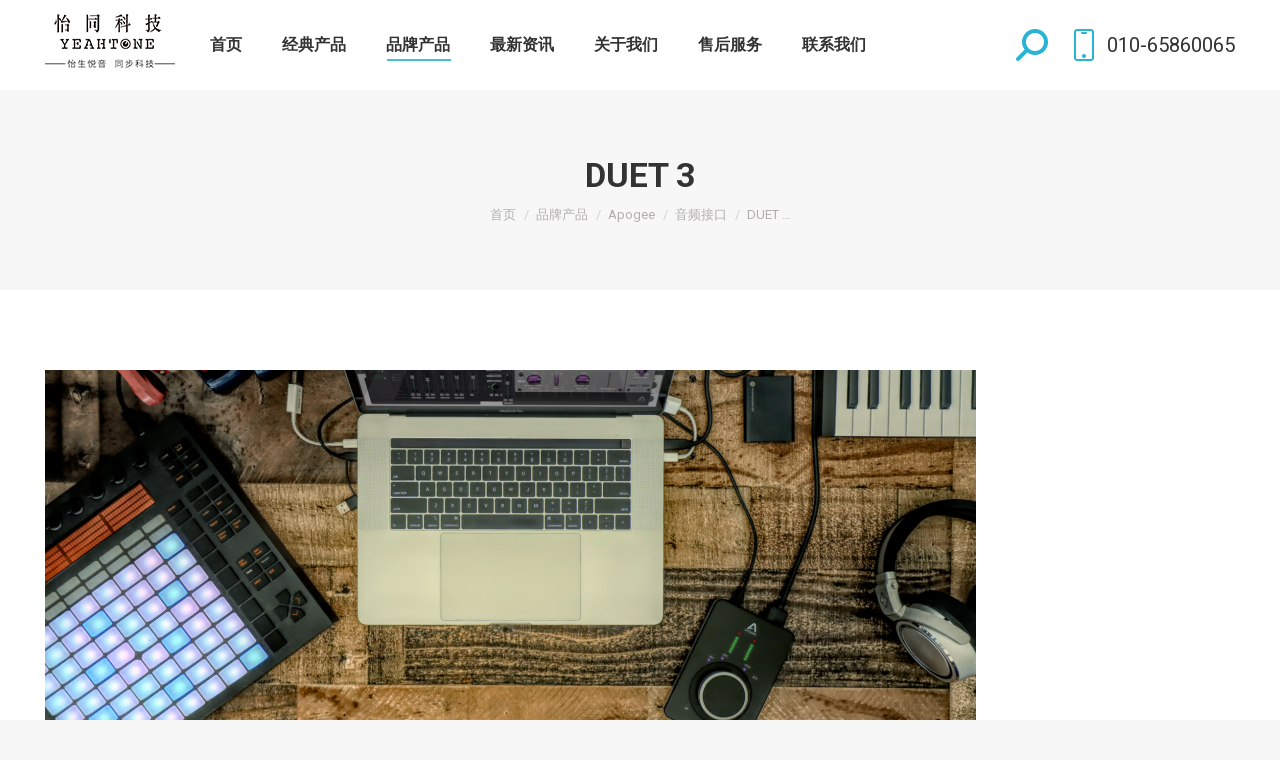

--- FILE ---
content_type: text/html; charset=UTF-8
request_url: https://www.easternedison.com/brand/apogee/%E9%9F%B3%E9%A2%91%E6%8E%A5%E5%8F%A3/duet-3/
body_size: 46019
content:
<!DOCTYPE html>
<!--[if !(IE 6) | !(IE 7) | !(IE 8)  ]><!-->
<html lang="zh-CN" class="no-js">
<!--<![endif]-->
<head>
<meta charset="UTF-8" />
<meta name="viewport" content="width=device-width, initial-scale=1, maximum-scale=1, user-scalable=0">
<meta name="theme-color" content="#2bb3d5"/>	<link rel="profile" href="http://gmpg.org/xfn/11" />
<script type="text/javascript">
if (/Android|webOS|iPhone|iPad|iPod|BlackBerry|IEMobile|Opera Mini/i.test(navigator.userAgent)) {
var originalAddEventListener = EventTarget.prototype.addEventListener,
oldWidth = window.innerWidth;
EventTarget.prototype.addEventListener = function (eventName, eventHandler, useCapture) {
if (eventName === "resize") {
originalAddEventListener.call(this, eventName, function (event) {
if (oldWidth === window.innerWidth) {
return;
}
else if (oldWidth !== window.innerWidth) {
oldWidth = window.innerWidth;
}
if (eventHandler.handleEvent) {
eventHandler.handleEvent.call(this, event);
}
else {
eventHandler.call(this, event);
};
}, useCapture);
}
else {
originalAddEventListener.call(this, eventName, eventHandler, useCapture);
};
};
};
</script>
<title>DUET 3 &#8211; YeahTone</title>
<link rel='dns-prefetch' href='//www.easternedison.com' />
<link rel='dns-prefetch' href='//fonts.googleapis.com' />
<link rel="alternate" type="application/rss+xml" title="YeahTone &raquo; Feed" href="https://www.easternedison.com/feed/" />
<link rel="alternate" type="application/rss+xml" title="YeahTone &raquo; 评论Feed" href="https://www.easternedison.com/comments/feed/" />
<!-- <link rel='stylesheet' id='wp-block-library-css'  href='https://www.easternedison.com/wp-includes/css/dist/block-library/style.min.css?ver=5.6.16' type='text/css' media='all' /> -->
<!-- <link rel='stylesheet' id='wp-block-library-theme-css'  href='https://www.easternedison.com/wp-includes/css/dist/block-library/theme.min.css?ver=5.6.16' type='text/css' media='all' /> -->
<!-- <link rel='stylesheet' id='js_composer_front-css'  href='//www.easternedison.com/wp-content/uploads/js_composer/js_composer_front_custom.css?ver=6.5.0' type='text/css' media='all' /> -->
<link rel="stylesheet" type="text/css" href="//www.easternedison.com/wp-content/cache/wpfc-minified/d4zbx6os/44vkj.css" media="all"/>
<link rel='stylesheet' id='dt-web-fonts-css'  href='https://fonts.googleapis.com/css?family=Roboto:400,500,600,700' type='text/css' media='all' />
<!-- <link rel='stylesheet' id='dt-main-css'  href='https://www.easternedison.com/wp-content/themes/dt-the7/css-lite/main.min.css?ver=9.6.0' type='text/css' media='all' /> -->
<link rel="stylesheet" type="text/css" href="//www.easternedison.com/wp-content/cache/wpfc-minified/efgqnd2i/44vkj.css" media="all"/>
<style id='dt-main-inline-css' type='text/css'>
body #load {
display: block;
height: 100%;
overflow: hidden;
position: fixed;
width: 100%;
z-index: 9901;
opacity: 1;
visibility: visible;
transition: all .35s ease-out;
}
.load-wrap {
width: 100%;
height: 100%;
background-position: center center;
background-repeat: no-repeat;
text-align: center;
}
.load-wrap > svg {
position: absolute;
top: 50%;
left: 50%;
transform: translate(-50%,-50%);
}
#load {
background-color: #ffffff;
}
.uil-default rect:not(.bk) {
fill: #2bb3d5;
}
.uil-ring > path {
fill: #2bb3d5;
}
.ring-loader .circle {
fill: #2bb3d5;
}
.ring-loader .moving-circle {
fill: #2bb3d5;
}
.uil-hourglass .glass {
stroke: #2bb3d5;
}
.uil-hourglass .sand {
fill: #2bb3d5;
}
.spinner-loader .load-wrap {
background-image: url("data:image/svg+xml,%3Csvg width='75px' height='75px' xmlns='http://www.w3.org/2000/svg' viewBox='0 0 100 100' preserveAspectRatio='xMidYMid' class='uil-default'%3E%3Crect x='0' y='0' width='100' height='100' fill='none' class='bk'%3E%3C/rect%3E%3Crect  x='46.5' y='40' width='7' height='20' rx='5' ry='5' fill='%232bb3d5' transform='rotate(0 50 50) translate(0 -30)'%3E  %3Canimate attributeName='opacity' from='1' to='0' dur='1s' begin='0s' repeatCount='indefinite'/%3E%3C/rect%3E%3Crect  x='46.5' y='40' width='7' height='20' rx='5' ry='5' fill='%232bb3d5' transform='rotate(30 50 50) translate(0 -30)'%3E  %3Canimate attributeName='opacity' from='1' to='0' dur='1s' begin='0.08333333333333333s' repeatCount='indefinite'/%3E%3C/rect%3E%3Crect  x='46.5' y='40' width='7' height='20' rx='5' ry='5' fill='%232bb3d5' transform='rotate(60 50 50) translate(0 -30)'%3E  %3Canimate attributeName='opacity' from='1' to='0' dur='1s' begin='0.16666666666666666s' repeatCount='indefinite'/%3E%3C/rect%3E%3Crect  x='46.5' y='40' width='7' height='20' rx='5' ry='5' fill='%232bb3d5' transform='rotate(90 50 50) translate(0 -30)'%3E  %3Canimate attributeName='opacity' from='1' to='0' dur='1s' begin='0.25s' repeatCount='indefinite'/%3E%3C/rect%3E%3Crect  x='46.5' y='40' width='7' height='20' rx='5' ry='5' fill='%232bb3d5' transform='rotate(120 50 50) translate(0 -30)'%3E  %3Canimate attributeName='opacity' from='1' to='0' dur='1s' begin='0.3333333333333333s' repeatCount='indefinite'/%3E%3C/rect%3E%3Crect  x='46.5' y='40' width='7' height='20' rx='5' ry='5' fill='%232bb3d5' transform='rotate(150 50 50) translate(0 -30)'%3E  %3Canimate attributeName='opacity' from='1' to='0' dur='1s' begin='0.4166666666666667s' repeatCount='indefinite'/%3E%3C/rect%3E%3Crect  x='46.5' y='40' width='7' height='20' rx='5' ry='5' fill='%232bb3d5' transform='rotate(180 50 50) translate(0 -30)'%3E  %3Canimate attributeName='opacity' from='1' to='0' dur='1s' begin='0.5s' repeatCount='indefinite'/%3E%3C/rect%3E%3Crect  x='46.5' y='40' width='7' height='20' rx='5' ry='5' fill='%232bb3d5' transform='rotate(210 50 50) translate(0 -30)'%3E  %3Canimate attributeName='opacity' from='1' to='0' dur='1s' begin='0.5833333333333334s' repeatCount='indefinite'/%3E%3C/rect%3E%3Crect  x='46.5' y='40' width='7' height='20' rx='5' ry='5' fill='%232bb3d5' transform='rotate(240 50 50) translate(0 -30)'%3E  %3Canimate attributeName='opacity' from='1' to='0' dur='1s' begin='0.6666666666666666s' repeatCount='indefinite'/%3E%3C/rect%3E%3Crect  x='46.5' y='40' width='7' height='20' rx='5' ry='5' fill='%232bb3d5' transform='rotate(270 50 50) translate(0 -30)'%3E  %3Canimate attributeName='opacity' from='1' to='0' dur='1s' begin='0.75s' repeatCount='indefinite'/%3E%3C/rect%3E%3Crect  x='46.5' y='40' width='7' height='20' rx='5' ry='5' fill='%232bb3d5' transform='rotate(300 50 50) translate(0 -30)'%3E  %3Canimate attributeName='opacity' from='1' to='0' dur='1s' begin='0.8333333333333334s' repeatCount='indefinite'/%3E%3C/rect%3E%3Crect  x='46.5' y='40' width='7' height='20' rx='5' ry='5' fill='%232bb3d5' transform='rotate(330 50 50) translate(0 -30)'%3E  %3Canimate attributeName='opacity' from='1' to='0' dur='1s' begin='0.9166666666666666s' repeatCount='indefinite'/%3E%3C/rect%3E%3C/svg%3E");
}
.ring-loader .load-wrap {
background-image: url("data:image/svg+xml,%3Csvg xmlns='http://www.w3.org/2000/svg' viewBox='0 0 32 32' width='72' height='72' fill='%232bb3d5'%3E   %3Cpath opacity='.25' d='M16 0 A16 16 0 0 0 16 32 A16 16 0 0 0 16 0 M16 4 A12 12 0 0 1 16 28 A12 12 0 0 1 16 4'/%3E   %3Cpath d='M16 0 A16 16 0 0 1 32 16 L28 16 A12 12 0 0 0 16 4z'%3E     %3CanimateTransform attributeName='transform' type='rotate' from='0 16 16' to='360 16 16' dur='0.8s' repeatCount='indefinite' /%3E   %3C/path%3E %3C/svg%3E");
}
.hourglass-loader .load-wrap {
background-image: url("data:image/svg+xml,%3Csvg xmlns='http://www.w3.org/2000/svg' viewBox='0 0 32 32' width='72' height='72' fill='%232bb3d5'%3E   %3Cpath transform='translate(2)' d='M0 12 V20 H4 V12z'%3E      %3Canimate attributeName='d' values='M0 12 V20 H4 V12z; M0 4 V28 H4 V4z; M0 12 V20 H4 V12z; M0 12 V20 H4 V12z' dur='1.2s' repeatCount='indefinite' begin='0' keytimes='0;.2;.5;1' keySplines='0.2 0.2 0.4 0.8;0.2 0.6 0.4 0.8;0.2 0.8 0.4 0.8' calcMode='spline'  /%3E   %3C/path%3E   %3Cpath transform='translate(8)' d='M0 12 V20 H4 V12z'%3E     %3Canimate attributeName='d' values='M0 12 V20 H4 V12z; M0 4 V28 H4 V4z; M0 12 V20 H4 V12z; M0 12 V20 H4 V12z' dur='1.2s' repeatCount='indefinite' begin='0.2' keytimes='0;.2;.5;1' keySplines='0.2 0.2 0.4 0.8;0.2 0.6 0.4 0.8;0.2 0.8 0.4 0.8' calcMode='spline'  /%3E   %3C/path%3E   %3Cpath transform='translate(14)' d='M0 12 V20 H4 V12z'%3E     %3Canimate attributeName='d' values='M0 12 V20 H4 V12z; M0 4 V28 H4 V4z; M0 12 V20 H4 V12z; M0 12 V20 H4 V12z' dur='1.2s' repeatCount='indefinite' begin='0.4' keytimes='0;.2;.5;1' keySplines='0.2 0.2 0.4 0.8;0.2 0.6 0.4 0.8;0.2 0.8 0.4 0.8' calcMode='spline' /%3E   %3C/path%3E   %3Cpath transform='translate(20)' d='M0 12 V20 H4 V12z'%3E     %3Canimate attributeName='d' values='M0 12 V20 H4 V12z; M0 4 V28 H4 V4z; M0 12 V20 H4 V12z; M0 12 V20 H4 V12z' dur='1.2s' repeatCount='indefinite' begin='0.6' keytimes='0;.2;.5;1' keySplines='0.2 0.2 0.4 0.8;0.2 0.6 0.4 0.8;0.2 0.8 0.4 0.8' calcMode='spline' /%3E   %3C/path%3E   %3Cpath transform='translate(26)' d='M0 12 V20 H4 V12z'%3E     %3Canimate attributeName='d' values='M0 12 V20 H4 V12z; M0 4 V28 H4 V4z; M0 12 V20 H4 V12z; M0 12 V20 H4 V12z' dur='1.2s' repeatCount='indefinite' begin='0.8' keytimes='0;.2;.5;1' keySplines='0.2 0.2 0.4 0.8;0.2 0.6 0.4 0.8;0.2 0.8 0.4 0.8' calcMode='spline' /%3E   %3C/path%3E %3C/svg%3E");
}
</style>
<!-- <link rel='stylesheet' id='the7-font-css'  href='https://www.easternedison.com/wp-content/themes/dt-the7/fonts/icomoon-the7-font/icomoon-the7-font.min.css?ver=9.6.0' type='text/css' media='all' /> -->
<!-- <link rel='stylesheet' id='the7-awesome-fonts-css'  href='https://www.easternedison.com/wp-content/themes/dt-the7/fonts/FontAwesome/css/all.min.css?ver=9.6.0' type='text/css' media='all' /> -->
<!-- <link rel='stylesheet' id='the7-wpbakery-css'  href='https://www.easternedison.com/wp-content/themes/dt-the7/css-lite/wpbakery.min.css?ver=9.6.0' type='text/css' media='all' /> -->
<!-- <link rel='stylesheet' id='the7-core-css'  href='https://www.easternedison.com/wp-content/plugins/dt-the7-core/assets/css/post-type.min.css?ver=2.7.10' type='text/css' media='all' /> -->
<!-- <link rel='stylesheet' id='dt-custom-css'  href='https://www.easternedison.com/wp-content/uploads/the7-css/custom.css?ver=28d0e36f4915' type='text/css' media='all' /> -->
<!-- <link rel='stylesheet' id='dt-media-css'  href='https://www.easternedison.com/wp-content/uploads/the7-css/media.css?ver=28d0e36f4915' type='text/css' media='all' /> -->
<!-- <link rel='stylesheet' id='the7-mega-menu-css'  href='https://www.easternedison.com/wp-content/uploads/the7-css/mega-menu.css?ver=28d0e36f4915' type='text/css' media='all' /> -->
<!-- <link rel='stylesheet' id='the7-elements-albums-portfolio-css'  href='https://www.easternedison.com/wp-content/uploads/the7-css/the7-elements-albums-portfolio.css?ver=28d0e36f4915' type='text/css' media='all' /> -->
<!-- <link rel='stylesheet' id='the7-elements-css'  href='https://www.easternedison.com/wp-content/uploads/the7-css/post-type-dynamic.css?ver=28d0e36f4915' type='text/css' media='all' /> -->
<!-- <link rel='stylesheet' id='style-css'  href='https://www.easternedison.com/wp-content/themes/dt-the7/style.css?ver=9.6.0' type='text/css' media='all' /> -->
<link rel="stylesheet" type="text/css" href="//www.easternedison.com/wp-content/cache/wpfc-minified/1r0qake1/44vkj.css" media="all"/>
<script src='//www.easternedison.com/wp-content/cache/wpfc-minified/dfcwxxw6/44vkj.js' type="text/javascript"></script>
<!-- <script type='text/javascript' src='https://www.easternedison.com/wp-includes/js/jquery/jquery.min.js?ver=3.5.1' id='jquery-core-js'></script> -->
<!-- <script type='text/javascript' src='https://www.easternedison.com/wp-includes/js/jquery/jquery-migrate.min.js?ver=3.3.2' id='jquery-migrate-js'></script> -->
<!-- <script type='text/javascript' src='//www.easternedison.com/wp-content/plugins/revslider/sr6/assets/js/rbtools.min.js?ver=6.7.16' async id='tp-tools-js'></script> -->
<!-- <script type='text/javascript' src='//www.easternedison.com/wp-content/plugins/revslider/sr6/assets/js/rs6.min.js?ver=6.7.16' async id='revmin-js'></script> -->
<script type='text/javascript' id='dt-above-fold-js-extra'>
/* <![CDATA[ */
var dtLocal = {"themeUrl":"https:\/\/www.easternedison.com\/wp-content\/themes\/dt-the7","passText":"\u8981\u67e5\u770b\u8be5\u53d7\u4fdd\u62a4\u7684\u6587\u7ae0\uff0c\u8bf7\u5728\u4e0b\u9762\u8f93\u5165\u5bc6\u7801\uff1a","moreButtonText":{"loading":"\u52a0\u8f7d\u4e2d\u2026\u2026","loadMore":"\u52a0\u8f7d\u66f4\u591a"},"postID":"17650","ajaxurl":"https:\/\/www.easternedison.com\/wp-admin\/admin-ajax.php","REST":{"baseUrl":"https:\/\/www.easternedison.com\/wp-json\/the7\/v1","endpoints":{"sendMail":"\/send-mail"}},"contactMessages":{"required":"One or more fields have an error. Please check and try again.","terms":"Please accept the privacy policy.","fillTheCaptchaError":"Please, fill the captcha."},"captchaSiteKey":"","ajaxNonce":"3bd54bfcbc","pageData":{"type":"page","template":"page","layout":null},"themeSettings":{"smoothScroll":"off","lazyLoading":false,"accentColor":{"mode":"solid","color":"#2bb3d5"},"desktopHeader":{"height":90},"ToggleCaptionEnabled":"disabled","ToggleCaption":"Navigation","floatingHeader":{"showAfter":94,"showMenu":true,"height":60,"logo":{"showLogo":true,"html":"","url":"https:\/\/www.easternedison.com\/"}},"topLine":{"floatingTopLine":{"logo":{"showLogo":false,"html":""}}},"mobileHeader":{"firstSwitchPoint":992,"secondSwitchPoint":500,"firstSwitchPointHeight":60,"secondSwitchPointHeight":60,"mobileToggleCaptionEnabled":"disabled","mobileToggleCaption":"Menu"},"stickyMobileHeaderFirstSwitch":{"logo":{"html":""}},"stickyMobileHeaderSecondSwitch":{"logo":{"html":""}},"content":{"textColor":"#7a7a7a","headerColor":"#333333"},"sidebar":{"switchPoint":990},"boxedWidth":"1280px","stripes":{"stripe1":{"textColor":"#787d85","headerColor":"#3b3f4a"},"stripe2":{"textColor":"#8b9199","headerColor":"#ffffff"},"stripe3":{"textColor":"#ffffff","headerColor":"#ffffff"}}},"VCMobileScreenWidth":"778"};
var dtShare = {"shareButtonText":{"facebook":"Share on Facebook","twitter":"Tweet","pinterest":"Pin it","linkedin":"Share on Linkedin","whatsapp":"Share on Whatsapp"},"overlayOpacity":"85"};
/* ]]> */
</script>
<script src='//www.easternedison.com/wp-content/cache/wpfc-minified/lmmx591l/44vkj.js' type="text/javascript"></script>
<!-- <script type='text/javascript' src='https://www.easternedison.com/wp-content/themes/dt-the7/js-lite/above-the-fold.min.js?ver=9.6.0' id='dt-above-fold-js'></script> -->
<link rel="https://api.w.org/" href="https://www.easternedison.com/wp-json/" /><link rel="alternate" type="application/json" href="https://www.easternedison.com/wp-json/wp/v2/pages/17650" /><link rel="EditURI" type="application/rsd+xml" title="RSD" href="https://www.easternedison.com/xmlrpc.php?rsd" />
<link rel="wlwmanifest" type="application/wlwmanifest+xml" href="https://www.easternedison.com/wp-includes/wlwmanifest.xml" /> 
<meta name="generator" content="WordPress 5.6.16" />
<link rel="canonical" href="https://www.easternedison.com/brand/apogee/%e9%9f%b3%e9%a2%91%e6%8e%a5%e5%8f%a3/duet-3/" />
<link rel='shortlink' href='https://www.easternedison.com/?p=17650' />
<link rel="alternate" type="application/json+oembed" href="https://www.easternedison.com/wp-json/oembed/1.0/embed?url=https%3A%2F%2Fwww.easternedison.com%2Fbrand%2Fapogee%2F%25e9%259f%25b3%25e9%25a2%2591%25e6%258e%25a5%25e5%258f%25a3%2Fduet-3%2F" />
<link rel="alternate" type="text/xml+oembed" href="https://www.easternedison.com/wp-json/oembed/1.0/embed?url=https%3A%2F%2Fwww.easternedison.com%2Fbrand%2Fapogee%2F%25e9%259f%25b3%25e9%25a2%2591%25e6%258e%25a5%25e5%258f%25a3%2Fduet-3%2F&#038;format=xml" />
<meta property="og:site_name" content="YeahTone" />
<meta property="og:title" content="DUET 3" />
<meta property="og:url" content="https://www.easternedison.com/brand/apogee/%e9%9f%b3%e9%a2%91%e6%8e%a5%e5%8f%a3/duet-3/" />
<meta property="og:type" content="article" />
<style type="text/css">.recentcomments a{display:inline !important;padding:0 !important;margin:0 !important;}</style><meta name="generator" content="Powered by WPBakery Page Builder - drag and drop page builder for WordPress."/>
<meta name="generator" content="Powered by Slider Revolution 6.7.16 - responsive, Mobile-Friendly Slider Plugin for WordPress with comfortable drag and drop interface." />
<script type="text/javascript">
document.addEventListener("DOMContentLoaded", function(event) { 
var load = document.getElementById("load");
if(!load.classList.contains('loader-removed')){
var removeLoading = setTimeout(function() {
load.className += " loader-removed";
}, 300);
}
});
</script>
<link rel="icon" href="https://www.easternedison.com/wp-content/uploads/2021/11/怡同网站logo.png" type="image/png" sizes="16x16"/><link rel="icon" href="https://www.easternedison.com/wp-content/uploads/2021/11/怡同网站logo.png" type="image/png" sizes="32x32"/><link rel="apple-touch-icon" href="https://www.easternedison.com/wp-content/uploads/2021/11/怡同网站slogan黑6060.png"><link rel="apple-touch-icon" sizes="76x76" href="https://www.easternedison.com/wp-content/uploads/2021/11/怡同网站slogan黑7676.png"><link rel="apple-touch-icon" sizes="120x120" href="https://www.easternedison.com/wp-content/uploads/2021/11/怡同网站slogan黑120.png"><link rel="apple-touch-icon" sizes="152x152" href="https://www.easternedison.com/wp-content/uploads/2021/11/怡同网站slogan黑152.png"><script>function setREVStartSize(e){
//window.requestAnimationFrame(function() {
window.RSIW = window.RSIW===undefined ? window.innerWidth : window.RSIW;
window.RSIH = window.RSIH===undefined ? window.innerHeight : window.RSIH;
try {
var pw = document.getElementById(e.c).parentNode.offsetWidth,
newh;
pw = pw===0 || isNaN(pw) || (e.l=="fullwidth" || e.layout=="fullwidth") ? window.RSIW : pw;
e.tabw = e.tabw===undefined ? 0 : parseInt(e.tabw);
e.thumbw = e.thumbw===undefined ? 0 : parseInt(e.thumbw);
e.tabh = e.tabh===undefined ? 0 : parseInt(e.tabh);
e.thumbh = e.thumbh===undefined ? 0 : parseInt(e.thumbh);
e.tabhide = e.tabhide===undefined ? 0 : parseInt(e.tabhide);
e.thumbhide = e.thumbhide===undefined ? 0 : parseInt(e.thumbhide);
e.mh = e.mh===undefined || e.mh=="" || e.mh==="auto" ? 0 : parseInt(e.mh,0);
if(e.layout==="fullscreen" || e.l==="fullscreen")
newh = Math.max(e.mh,window.RSIH);
else{
e.gw = Array.isArray(e.gw) ? e.gw : [e.gw];
for (var i in e.rl) if (e.gw[i]===undefined || e.gw[i]===0) e.gw[i] = e.gw[i-1];
e.gh = e.el===undefined || e.el==="" || (Array.isArray(e.el) && e.el.length==0)? e.gh : e.el;
e.gh = Array.isArray(e.gh) ? e.gh : [e.gh];
for (var i in e.rl) if (e.gh[i]===undefined || e.gh[i]===0) e.gh[i] = e.gh[i-1];
var nl = new Array(e.rl.length),
ix = 0,
sl;
e.tabw = e.tabhide>=pw ? 0 : e.tabw;
e.thumbw = e.thumbhide>=pw ? 0 : e.thumbw;
e.tabh = e.tabhide>=pw ? 0 : e.tabh;
e.thumbh = e.thumbhide>=pw ? 0 : e.thumbh;
for (var i in e.rl) nl[i] = e.rl[i]<window.RSIW ? 0 : e.rl[i];
sl = nl[0];
for (var i in nl) if (sl>nl[i] && nl[i]>0) { sl = nl[i]; ix=i;}
var m = pw>(e.gw[ix]+e.tabw+e.thumbw) ? 1 : (pw-(e.tabw+e.thumbw)) / (e.gw[ix]);
newh =  (e.gh[ix] * m) + (e.tabh + e.thumbh);
}
var el = document.getElementById(e.c);
if (el!==null && el) el.style.height = newh+"px";
el = document.getElementById(e.c+"_wrapper");
if (el!==null && el) {
el.style.height = newh+"px";
el.style.display = "block";
}
} catch(e){
console.log("Failure at Presize of Slider:" + e)
}
//});
};</script>
<noscript><style> .wpb_animate_when_almost_visible { opacity: 1; }</style></noscript><style id='the7-custom-inline-css' type='text/css'>
.sub-nav .menu-item i.fa,
.sub-nav .menu-item i.fas,
.sub-nav .menu-item i.far,
.sub-nav .menu-item i.fab {
text-align: center;
width: 1.25em;
}
</style>
</head>
<body class="page-template-default page page-id-17650 page-child parent-pageid-17508 wp-embed-responsive the7-core-ver-2.7.10 dt-responsive-on right-mobile-menu-close-icon ouside-menu-close-icon mobile-hamburger-close-bg-enable mobile-hamburger-close-bg-hover-enable  fade-medium-mobile-menu-close-icon fade-medium-menu-close-icon srcset-enabled btn-flat custom-btn-color custom-btn-hover-color phantom-sticky phantom-shadow-decoration phantom-custom-logo-on sticky-mobile-header top-header first-switch-logo-left first-switch-menu-right second-switch-logo-left second-switch-menu-right right-mobile-menu layzr-loading-on no-avatars popup-message-style dt-fa-compatibility the7-ver-9.6.0 wpb-js-composer js-comp-ver-6.5.0 vc_responsive">
<!-- The7 9.6.0 -->
<div id="load" class="spinner-loader">
<div class="load-wrap"></div>
</div>
<div id="page" >
<a class="skip-link screen-reader-text" href="#content">跳转至内容</a>
<div class="masthead inline-header left widgets shadow-mobile-header-decoration small-mobile-menu-icon mobile-menu-icon-bg-on mobile-menu-icon-hover-bg-on dt-parent-menu-clickable show-sub-menu-on-hover show-device-logo show-mobile-logo"  role="banner">
<div class="top-bar full-width-line top-bar-empty top-bar-line-hide">
<div class="top-bar-bg" ></div>
<div class="mini-widgets left-widgets"></div><div class="mini-widgets right-widgets"></div></div>
<header class="header-bar">
<div class="branding">
<div id="site-title" class="assistive-text">YeahTone</div>
<div id="site-description" class="assistive-text">新的启航</div>
<a class="" href="https://www.easternedison.com/"><img class=" preload-me" src="https://www.easternedison.com/wp-content/uploads/2021/11/怡同网站logo黑.png" srcset="https://www.easternedison.com/wp-content/uploads/2021/11/怡同网站logo黑.png 130w, https://www.easternedison.com/wp-content/uploads/2021/11/怡同网站logo黑.png 130w" width="130" height="62"   sizes="130px" alt="YeahTone" /></a></div>
<ul id="primary-menu" class="main-nav underline-decoration l-to-r-line outside-item-remove-margin" role="menubar"><li class="menu-item page_item page-item-4 first" role="presentation"><a href="https://www.easternedison.com/" role="menuitem"><span class="menu-item-text"><span class="menu-text">首页</span></span></a></li><li class="menu-item page_item page-item-16912" role="presentation"><a href="https://www.easternedison.com/%e7%bb%8f%e5%85%b8%e4%ba%a7%e5%93%81/" role="menuitem"><span class="menu-item-text"><span class="menu-text">经典产品</span></span></a></li><li class="menu-item page_item page-item-326 page_item_has_children current_page_ancestor has-children" role="presentation"><a href="https://www.easternedison.com/brand/" role="menuitem"><span class="menu-item-text"><span class="menu-text">品牌产品</span></span></a><ul class="sub-nav hover-style-bg level-arrows-on"><li class="menu-item page_item page-item-20195 page_item_has_children first has-children" role="presentation"><a href="https://www.easternedison.com/brand/avid/" role="menuitem"><span class="menu-item-text"><span class="menu-text">Avid</span></span></a><ul class="sub-nav hover-style-bg level-arrows-on"><li class="menu-item page_item page-item-20252 page_item_has_children first has-children" role="presentation"><a href="https://www.easternedison.com/brand/avid/%e6%8e%a7%e5%88%b6%e5%8f%b0/" role="menuitem"><span class="menu-item-text"><span class="menu-text">控制台</span></span></a><ul class="sub-nav hover-style-bg level-arrows-on"><li class="menu-item page_item page-item-20298 first" role="presentation"><a href="https://www.easternedison.com/brand/avid/%e6%8e%a7%e5%88%b6%e5%8f%b0/avid-dock/" role="menuitem"><span class="menu-item-text"><span class="menu-text">Avid Dock</span></span></a></li><li class="menu-item page_item page-item-20295" role="presentation"><a href="https://www.easternedison.com/brand/avid/%e6%8e%a7%e5%88%b6%e5%8f%b0/avid-s1/" role="menuitem"><span class="menu-item-text"><span class="menu-text">Avid S1</span></span></a></li><li class="menu-item page_item page-item-20301" role="presentation"><a href="https://www.easternedison.com/brand/avid/%e6%8e%a7%e5%88%b6%e5%8f%b0/avid-s4/" role="menuitem"><span class="menu-item-text"><span class="menu-text">Avid S4</span></span></a></li><li class="menu-item page_item page-item-20305" role="presentation"><a href="https://www.easternedison.com/brand/avid/%e6%8e%a7%e5%88%b6%e5%8f%b0/avid-s6/" role="menuitem"><span class="menu-item-text"><span class="menu-text">Avid S6</span></span></a></li></ul></li><li class="menu-item page_item page-item-20254 page_item_has_children has-children" role="presentation"><a href="https://www.easternedison.com/brand/avid/%e8%bd%af%e4%bb%b6/" role="menuitem"><span class="menu-item-text"><span class="menu-text">软件</span></span></a><ul class="sub-nav hover-style-bg level-arrows-on"><li class="menu-item page_item page-item-20325 first" role="presentation"><a href="https://www.easternedison.com/brand/avid/%e8%bd%af%e4%bb%b6/media-composer/" role="menuitem"><span class="menu-item-text"><span class="menu-text">Media Composer</span></span></a></li><li class="menu-item page_item page-item-20310" role="presentation"><a href="https://www.easternedison.com/brand/avid/%e8%bd%af%e4%bb%b6/pro-tools-2/" role="menuitem"><span class="menu-item-text"><span class="menu-text">Pro Tools</span></span></a></li><li class="menu-item page_item page-item-20319" role="presentation"><a href="https://www.easternedison.com/brand/avid/%e8%bd%af%e4%bb%b6/sibelius/" role="menuitem"><span class="menu-item-text"><span class="menu-text">Sibelius</span></span></a></li></ul></li><li class="menu-item page_item page-item-20248 page_item_has_children has-children" role="presentation"><a href="https://www.easternedison.com/brand/avid/%e9%9f%b3%e9%a2%91%e7%a1%ac%e4%bb%b6/" role="menuitem"><span class="menu-item-text"><span class="menu-text">音频硬件</span></span></a><ul class="sub-nav hover-style-bg level-arrows-on"><li class="menu-item page_item page-item-20375 first" role="presentation"><a href="https://www.easternedison.com/brand/avid/%e9%9f%b3%e9%a2%91%e7%a1%ac%e4%bb%b6/20375-2/" role="menuitem"><span class="menu-item-text"><span class="menu-text">Mbox Studio</span></span></a></li><li class="menu-item page_item page-item-20288" role="presentation"><a href="https://www.easternedison.com/brand/avid/%e9%9f%b3%e9%a2%91%e7%a1%ac%e4%bb%b6/pro-tools-hd-i-o/" role="menuitem"><span class="menu-item-text"><span class="menu-text">Pro Tools | HD I/O</span></span></a></li><li class="menu-item page_item page-item-20292" role="presentation"><a href="https://www.easternedison.com/brand/avid/%e9%9f%b3%e9%a2%91%e7%a1%ac%e4%bb%b6/pro-tools-madi/" role="menuitem"><span class="menu-item-text"><span class="menu-text">Pro Tools | MADI</span></span></a></li><li class="menu-item page_item page-item-20263" role="presentation"><a href="https://www.easternedison.com/brand/avid/%e9%9f%b3%e9%a2%91%e7%a1%ac%e4%bb%b6/pro-tools-carbon/" role="menuitem"><span class="menu-item-text"><span class="menu-text">Pro Tools Carbon</span></span></a></li><li class="menu-item page_item page-item-20271" role="presentation"><a href="https://www.easternedison.com/brand/avid/%e9%9f%b3%e9%a2%91%e7%a1%ac%e4%bb%b6/20271-2/" role="menuitem"><span class="menu-item-text"><span class="menu-text">Pro Tools MTRX</span></span></a></li><li class="menu-item page_item page-item-20279" role="presentation"><a href="https://www.easternedison.com/brand/avid/%e9%9f%b3%e9%a2%91%e7%a1%ac%e4%bb%b6/pro-tools-mtrx-studio/" role="menuitem"><span class="menu-item-text"><span class="menu-text">Pro Tools MTRX Studio</span></span></a></li><li class="menu-item page_item page-item-20345" role="presentation"><a href="https://www.easternedison.com/brand/avid/%e9%9f%b3%e9%a2%91%e7%a1%ac%e4%bb%b6/pro-tools-sync-x/" role="menuitem"><span class="menu-item-text"><span class="menu-text">Pro Tools Sync X</span></span></a></li><li class="menu-item page_item page-item-20014" role="presentation"><a href="https://www.easternedison.com/brand/avid/%e9%9f%b3%e9%a2%91%e7%a1%ac%e4%bb%b6/carbon-pre/" role="menuitem"><span class="menu-item-text"><span class="menu-text">Pro Tools | Carbon Pre</span></span></a></li><li class="menu-item page_item page-item-20268" role="presentation"><a href="https://www.easternedison.com/brand/avid/%e9%9f%b3%e9%a2%91%e7%a1%ac%e4%bb%b6/20268-2/" role="menuitem"><span class="menu-item-text"><span class="menu-text">Pro Tools | HDX</span></span></a></li></ul></li><li class="menu-item page_item page-item-20336 page_item_has_children has-children" role="presentation"><a href="https://www.easternedison.com/brand/avid/%e5%b7%b2%e5%81%9c%e4%ba%a7/" role="menuitem"><span class="menu-item-text"><span class="menu-text">已停产</span></span></a><ul class="sub-nav hover-style-bg level-arrows-on"><li class="menu-item page_item page-item-20353 first" role="presentation"><a href="https://www.easternedison.com/brand/avid/%e5%b7%b2%e5%81%9c%e4%ba%a7/20353-2/" role="menuitem"><span class="menu-item-text"><span class="menu-text">Avid S3</span></span></a></li><li class="menu-item page_item page-item-20364" role="presentation"><a href="https://www.easternedison.com/brand/avid/%e5%b7%b2%e5%81%9c%e4%ba%a7/hd-native/" role="menuitem"><span class="menu-item-text"><span class="menu-text">HD Native</span></span></a></li></ul></li></ul></li><li class="menu-item page_item page-item-1394 page_item_has_children has-children" role="presentation"><a href="https://www.easternedison.com/brand/se/" role="menuitem"><span class="menu-item-text"><span class="menu-text">sE</span></span></a><ul class="sub-nav hover-style-bg level-arrows-on"><li class="menu-item page_item page-item-16851 page_item_has_children first has-children" role="presentation"><a href="https://www.easternedison.com/brand/se/rupert-neve-%e5%b0%bc%e5%a4%ab%e8%81%94%e5%90%8d%e7%b3%bb%e5%88%97/" role="menuitem"><span class="menu-item-text"><span class="menu-text">Rupert Neve 尼夫联名系列</span></span></a><ul class="sub-nav hover-style-bg level-arrows-on"><li class="menu-item page_item page-item-8562 first" role="presentation"><a href="https://www.easternedison.com/brand/se/rupert-neve-%e5%b0%bc%e5%a4%ab%e8%81%94%e5%90%8d%e7%b3%bb%e5%88%97/rnt/" role="menuitem"><span class="menu-item-text"><span class="menu-text">RNT</span></span></a></li><li class="menu-item page_item page-item-2490" role="presentation"><a href="https://www.easternedison.com/brand/se/rupert-neve-%e5%b0%bc%e5%a4%ab%e8%81%94%e5%90%8d%e7%b3%bb%e5%88%97/rn17/" role="menuitem"><span class="menu-item-text"><span class="menu-text">RN17</span></span></a></li><li class="menu-item page_item page-item-2488" role="presentation"><a href="https://www.easternedison.com/brand/se/rupert-neve-%e5%b0%bc%e5%a4%ab%e8%81%94%e5%90%8d%e7%b3%bb%e5%88%97/rnr1-2/" role="menuitem"><span class="menu-item-text"><span class="menu-text">RNR1</span></span></a></li></ul></li><li class="menu-item page_item page-item-8756 page_item_has_children has-children" role="presentation"><a href="https://www.easternedison.com/brand/se/large-diaphragm/" role="menuitem"><span class="menu-item-text"><span class="menu-text">电容&#8211;大振膜</span></span></a><ul class="sub-nav hover-style-bg level-arrows-on"><li class="menu-item page_item page-item-2505 first" role="presentation"><a href="https://www.easternedison.com/brand/se/large-diaphragm/gemini-ii/" role="menuitem"><span class="menu-item-text"><span class="menu-text">GEMINI II</span></span></a></li><li class="menu-item page_item page-item-24278" role="presentation"><a href="https://www.easternedison.com/brand/se/large-diaphragm/t1/" role="menuitem"><span class="menu-item-text"><span class="menu-text">T1</span></span></a></li><li class="menu-item page_item page-item-24231" role="presentation"><a href="https://www.easternedison.com/brand/se/large-diaphragm/se4100/" role="menuitem"><span class="menu-item-text"><span class="menu-text">sE4100</span></span></a></li><li class="menu-item page_item page-item-2502" role="presentation"><a href="https://www.easternedison.com/brand/se/large-diaphragm/z5600-a-ii/" role="menuitem"><span class="menu-item-text"><span class="menu-text">Z5600a II</span></span></a></li><li class="menu-item page_item page-item-2507" role="presentation"><a href="https://www.easternedison.com/brand/se/large-diaphragm/t2/" role="menuitem"><span class="menu-item-text"><span class="menu-text">T2</span></span></a></li><li class="menu-item page_item page-item-2500" role="presentation"><a href="https://www.easternedison.com/brand/se/large-diaphragm/4400a/" role="menuitem"><span class="menu-item-text"><span class="menu-text">sE 4400a</span></span></a></li><li class="menu-item page_item page-item-3366" role="presentation"><a href="https://www.easternedison.com/brand/se/large-diaphragm/se-2200/" role="menuitem"><span class="menu-item-text"><span class="menu-text">sE 2200</span></span></a></li><li class="menu-item page_item page-item-8552" role="presentation"><a href="https://www.easternedison.com/brand/se/large-diaphragm/se-2300/" role="menuitem"><span class="menu-item-text"><span class="menu-text">sE 2300</span></span></a></li></ul></li><li class="menu-item page_item page-item-8762 page_item_has_children has-children" role="presentation"><a href="https://www.easternedison.com/brand/se/small-diaphragm/" role="menuitem"><span class="menu-item-text"><span class="menu-text">电容&#8211;小振膜</span></span></a><ul class="sub-nav hover-style-bg level-arrows-on"><li class="menu-item page_item page-item-22742 first" role="presentation"><a href="https://www.easternedison.com/brand/se/small-diaphragm/22742-2/" role="menuitem"><span class="menu-item-text"><span class="menu-text">BL8</span></span></a></li><li class="menu-item page_item page-item-24695" role="presentation"><a href="https://www.easternedison.com/brand/se/small-diaphragm/bl8-omni/" role="menuitem"><span class="menu-item-text"><span class="menu-text">BL8 omni</span></span></a></li><li class="menu-item page_item page-item-3305" role="presentation"><a href="https://www.easternedison.com/brand/se/small-diaphragm/se-8/" role="menuitem"><span class="menu-item-text"><span class="menu-text">sE 8</span></span></a></li><li class="menu-item page_item page-item-8556" role="presentation"><a href="https://www.easternedison.com/brand/se/small-diaphragm/se-7/" role="menuitem"><span class="menu-item-text"><span class="menu-text">sE 7</span></span></a></li><li class="menu-item page_item page-item-13874" role="presentation"><a href="https://www.easternedison.com/brand/se/small-diaphragm/se8-omni/" role="menuitem"><span class="menu-item-text"><span class="menu-text">sE8 omni</span></span></a></li><li class="menu-item page_item page-item-28373" role="presentation"><a href="https://www.easternedison.com/brand/se/small-diaphragm/se7-sidefire/" role="menuitem"><span class="menu-item-text"><span class="menu-text">sE7 sideFire</span></span></a></li><li class="menu-item page_item page-item-28823" role="presentation"><a href="https://www.easternedison.com/brand/se/small-diaphragm/se8-ins-omni-se8-ins-omni-%e7%ab%8b%e4%bd%93%e5%a3%b0%e5%af%b9%e8%a3%85%e7%89%88/" role="menuitem"><span class="menu-item-text"><span class="menu-text">sE8 INS OMNI / sE8 INS OMNI 立体声对装版</span></span></a></li><li class="menu-item page_item page-item-28843" role="presentation"><a href="https://www.easternedison.com/brand/se/small-diaphragm/se8-ins/" role="menuitem"><span class="menu-item-text"><span class="menu-text">sE8 INS / sE8 INS 立体声对装版</span></span></a></li><li class="menu-item page_item page-item-28982" role="presentation"><a href="https://www.easternedison.com/brand/se/small-diaphragm/se6160/" role="menuitem"><span class="menu-item-text"><span class="menu-text">sE6160</span></span></a></li></ul></li><li class="menu-item page_item page-item-19318 page_item_has_children has-children" role="presentation"><a href="https://www.easternedison.com/brand/se/usb-%e9%ba%a6%e5%85%8b%e9%a3%8e/" role="menuitem"><span class="menu-item-text"><span class="menu-text">USB 麦克风</span></span></a><ul class="sub-nav hover-style-bg level-arrows-on"><li class="menu-item page_item page-item-19320 first" role="presentation"><a href="https://www.easternedison.com/brand/se/usb-%e9%ba%a6%e5%85%8b%e9%a3%8e/neom-usb/" role="menuitem"><span class="menu-item-text"><span class="menu-text">NEOM USB</span></span></a></li></ul></li><li class="menu-item page_item page-item-8770 page_item_has_children has-children" role="presentation"><a href="https://www.easternedison.com/brand/se/signature-series/" role="menuitem"><span class="menu-item-text"><span class="menu-text">铝带</span></span></a><ul class="sub-nav hover-style-bg level-arrows-on"><li class="menu-item page_item page-item-3319 first" role="presentation"><a href="https://www.easternedison.com/brand/se/signature-series/vr1/" role="menuitem"><span class="menu-item-text"><span class="menu-text">VR1</span></span></a></li><li class="menu-item page_item page-item-3321" role="presentation"><a href="https://www.easternedison.com/brand/se/signature-series/vr2/" role="menuitem"><span class="menu-item-text"><span class="menu-text">VR2</span></span></a></li></ul></li><li class="menu-item page_item page-item-8766 page_item_has_children has-children" role="presentation"><a href="https://www.easternedison.com/brand/se/dynamic/" role="menuitem"><span class="menu-item-text"><span class="menu-text">动圈（人声及其他乐器）</span></span></a><ul class="sub-nav hover-style-bg level-arrows-on"><li class="menu-item page_item page-item-18965 first" role="presentation"><a href="https://www.easternedison.com/brand/se/dynamic/dynacaster-dcm/" role="menuitem"><span class="menu-item-text"><span class="menu-text">DynaCaster (DCM)</span></span></a></li><li class="menu-item page_item page-item-20545" role="presentation"><a href="https://www.easternedison.com/brand/se/dynamic/dynacaster-dcm-3/" role="menuitem"><span class="menu-item-text"><span class="menu-text">DynaCaster DCM 3</span></span></a></li><li class="menu-item page_item page-item-20556" role="presentation"><a href="https://www.easternedison.com/brand/se/dynamic/dynacaster-dcm-6/" role="menuitem"><span class="menu-item-text"><span class="menu-text">DynaCaster DCM 6</span></span></a></li><li class="menu-item page_item page-item-22657" role="presentation"><a href="https://www.easternedison.com/brand/se/dynamic/22657-2/" role="menuitem"><span class="menu-item-text"><span class="menu-text">V2 Switch</span></span></a></li><li class="menu-item page_item page-item-2496" role="presentation"><a href="https://www.easternedison.com/brand/se/dynamic/v7/" role="menuitem"><span class="menu-item-text"><span class="menu-text">V7</span></span></a></li><li class="menu-item page_item page-item-18753" role="presentation"><a href="https://www.easternedison.com/brand/se/dynamic/v7-black/" role="menuitem"><span class="menu-item-text"><span class="menu-text">V7 Black</span></span></a></li><li class="menu-item page_item page-item-25689" role="presentation"><a href="https://www.easternedison.com/brand/se/dynamic/v7-2/" role="menuitem"><span class="menu-item-text"><span class="menu-text">V7 PTT</span></span></a></li><li class="menu-item page_item page-item-16259" role="presentation"><a href="https://www.easternedison.com/brand/se/dynamic/se-v7-chrome/" role="menuitem"><span class="menu-item-text"><span class="menu-text">V7 Chrome</span></span></a></li><li class="menu-item page_item page-item-29992" role="presentation"><a href="https://www.easternedison.com/brand/se/dynamic/v7-gold/" role="menuitem"><span class="menu-item-text"><span class="menu-text">V7 Gold</span></span></a></li><li class="menu-item page_item page-item-30005" role="presentation"><a href="https://www.easternedison.com/brand/se/dynamic/v7-nickel/" role="menuitem"><span class="menu-item-text"><span class="menu-text">V7 Nickel</span></span></a></li><li class="menu-item page_item page-item-26698" role="presentation"><a href="https://www.easternedison.com/brand/se/dynamic/v7-red/" role="menuitem"><span class="menu-item-text"><span class="menu-text">V7 RED</span></span></a></li><li class="menu-item page_item page-item-19750" role="presentation"><a href="https://www.easternedison.com/brand/se/dynamic/v7-switch/" role="menuitem"><span class="menu-item-text"><span class="menu-text">V7 SWITCH</span></span></a></li><li class="menu-item page_item page-item-26706" role="presentation"><a href="https://www.easternedison.com/brand/se/dynamic/v7-white/" role="menuitem"><span class="menu-item-text"><span class="menu-text">V7 WHITE</span></span></a></li><li class="menu-item page_item page-item-31002" role="presentation"><a href="https://www.easternedison.com/brand/se/dynamic/v7-eng/" role="menuitem"><span class="menu-item-text"><span class="menu-text">V7 ENG</span></span></a></li><li class="menu-item page_item page-item-16258" role="presentation"><a href="https://www.easternedison.com/brand/se/dynamic/v7-mk/" role="menuitem"><span class="menu-item-text"><span class="menu-text">V7 MK</span></span></a></li><li class="menu-item page_item page-item-3506" role="presentation"><a href="https://www.easternedison.com/brand/se/dynamic/v7-x/" role="menuitem"><span class="menu-item-text"><span class="menu-text">V7 X</span></span></a></li><li class="menu-item page_item page-item-2494" role="presentation"><a href="https://www.easternedison.com/brand/se/dynamic/v3/" role="menuitem"><span class="menu-item-text"><span class="menu-text">V3</span></span></a></li><li class="menu-item page_item page-item-13871" role="presentation"><a href="https://www.easternedison.com/brand/se/dynamic/hb52/" role="menuitem"><span class="menu-item-text"><span class="menu-text">HB52</span></span></a></li></ul></li><li class="menu-item page_item page-item-11258" role="presentation"><a href="https://www.easternedison.com/brand/se/v-series/" role="menuitem"><span class="menu-item-text"><span class="menu-text">动圈（鼓组）</span></span></a></li><li class="menu-item page_item page-item-16855 page_item_has_children has-children" role="presentation"><a href="https://www.easternedison.com/brand/se/%e5%8a%a8%e5%9c%88-%e6%97%a0%e7%ba%bf/" role="menuitem"><span class="menu-item-text"><span class="menu-text">动圈-无线</span></span></a><ul class="sub-nav hover-style-bg level-arrows-on"><li class="menu-item page_item page-item-8950 first" role="presentation"><a href="https://www.easternedison.com/brand/se/%e5%8a%a8%e5%9c%88-%e6%97%a0%e7%ba%bf/v7-mc1/" role="menuitem"><span class="menu-item-text"><span class="menu-text">V7 MC1</span></span></a></li><li class="menu-item page_item page-item-30016" role="presentation"><a href="https://www.easternedison.com/brand/se/%e5%8a%a8%e5%9c%88-%e6%97%a0%e7%ba%bf/v7-mc1-gold/" role="menuitem"><span class="menu-item-text"><span class="menu-text">V7 MC1 Gold</span></span></a></li><li class="menu-item page_item page-item-30021" role="presentation"><a href="https://www.easternedison.com/brand/se/%e5%8a%a8%e5%9c%88-%e6%97%a0%e7%ba%bf/v7-mc1-nickel/" role="menuitem"><span class="menu-item-text"><span class="menu-text">V7 MC1 Nickel</span></span></a></li><li class="menu-item page_item page-item-16252" role="presentation"><a href="https://www.easternedison.com/brand/se/%e5%8a%a8%e5%9c%88-%e6%97%a0%e7%ba%bf/v7-mc2/" role="menuitem"><span class="menu-item-text"><span class="menu-text">V7 MC2</span></span></a></li><li class="menu-item page_item page-item-30024" role="presentation"><a href="https://www.easternedison.com/brand/se/%e5%8a%a8%e5%9c%88-%e6%97%a0%e7%ba%bf/v7-mc2-gold/" role="menuitem"><span class="menu-item-text"><span class="menu-text">V7 MC2 Gold</span></span></a></li><li class="menu-item page_item page-item-30033" role="presentation"><a href="https://www.easternedison.com/brand/se/%e5%8a%a8%e5%9c%88-%e6%97%a0%e7%ba%bf/v7-mc2-nickel/" role="menuitem"><span class="menu-item-text"><span class="menu-text">V7 MC2 Nickel</span></span></a></li></ul></li><li class="menu-item page_item page-item-8758 page_item_has_children has-children" role="presentation"><a href="https://www.easternedison.com/brand/se/x1-series/" role="menuitem"><span class="menu-item-text"><span class="menu-text">X1 系列</span></span></a><ul class="sub-nav hover-style-bg level-arrows-on"><li class="menu-item page_item page-item-3202 first" role="presentation"><a href="https://www.easternedison.com/brand/se/x1-series/x1s/" role="menuitem"><span class="menu-item-text"><span class="menu-text">X1S</span></span></a></li><li class="menu-item page_item page-item-2492" role="presentation"><a href="https://www.easternedison.com/brand/se/x1-series/x1a/" role="menuitem"><span class="menu-item-text"><span class="menu-text">X1A</span></span></a></li><li class="menu-item page_item page-item-17027" role="presentation"><a href="https://www.easternedison.com/brand/se/x1-series/x1r/" role="menuitem"><span class="menu-item-text"><span class="menu-text">X1R</span></span></a></li></ul></li><li class="menu-item page_item page-item-3504 page_item_has_children has-children" role="presentation"><a href="https://www.easternedison.com/brand/se/%e5%8f%8d%e5%b0%84%e8%bf%87%e6%bb%a4%e5%99%a8/" role="menuitem"><span class="menu-item-text"><span class="menu-text">反射过滤器</span></span></a><ul class="sub-nav hover-style-bg level-arrows-on"><li class="menu-item page_item page-item-3372 first" role="presentation"><a href="https://www.easternedison.com/brand/se/%e5%8f%8d%e5%b0%84%e8%bf%87%e6%bb%a4%e5%99%a8/rf-space/" role="menuitem"><span class="menu-item-text"><span class="menu-text">RF SPACE</span></span></a></li><li class="menu-item page_item page-item-3369" role="presentation"><a href="https://www.easternedison.com/brand/se/%e5%8f%8d%e5%b0%84%e8%bf%87%e6%bb%a4%e5%99%a8/rf-pro/" role="menuitem"><span class="menu-item-text"><span class="menu-text">RF Pro</span></span></a></li><li class="menu-item page_item page-item-3375" role="presentation"><a href="https://www.easternedison.com/brand/se/%e5%8f%8d%e5%b0%84%e8%bf%87%e6%bb%a4%e5%99%a8/rf-x/" role="menuitem"><span class="menu-item-text"><span class="menu-text">RF-X</span></span></a></li></ul></li><li class="menu-item page_item page-item-16858 page_item_has_children has-children" role="presentation"><a href="https://www.easternedison.com/brand/se/%e8%af%9d%e6%94%be-di/" role="menuitem"><span class="menu-item-text"><span class="menu-text">话放/DI</span></span></a><ul class="sub-nav hover-style-bg level-arrows-on"><li class="menu-item page_item page-item-8554 first" role="presentation"><a href="https://www.easternedison.com/brand/se/%e8%af%9d%e6%94%be-di/dm-1/" role="menuitem"><span class="menu-item-text"><span class="menu-text">DM 1</span></span></a></li><li class="menu-item page_item page-item-18728" role="presentation"><a href="https://www.easternedison.com/brand/se/%e8%af%9d%e6%94%be-di/dm2/" role="menuitem"><span class="menu-item-text"><span class="menu-text">DM 2</span></span></a></li><li class="menu-item page_item page-item-20569" role="presentation"><a href="https://www.easternedison.com/brand/se/%e8%af%9d%e6%94%be-di/dm-3/" role="menuitem"><span class="menu-item-text"><span class="menu-text">DM 3</span></span></a></li><li class="menu-item page_item page-item-24664" role="presentation"><a href="https://www.easternedison.com/brand/se/%e8%af%9d%e6%94%be-di/dm-black%e7%b3%bb%e5%88%97/" role="menuitem"><span class="menu-item-text"><span class="menu-text">DM Black系列</span></span></a></li></ul></li><li class="menu-item page_item page-item-23685 page_item_has_children has-children" role="presentation"><a href="https://www.easternedison.com/brand/se/%e9%85%8d%e4%bb%b6/" role="menuitem"><span class="menu-item-text"><span class="menu-text">配件</span></span></a><ul class="sub-nav hover-style-bg level-arrows-on"><li class="menu-item page_item page-item-3378 first" role="presentation"><a href="https://www.easternedison.com/brand/se/%e9%85%8d%e4%bb%b6/v7-mg/" role="menuitem"><span class="menu-item-text"><span class="menu-text">V7话筒网罩</span></span></a></li><li class="menu-item page_item page-item-30802" role="presentation"><a href="https://www.easternedison.com/brand/se/%e9%85%8d%e4%bb%b6/mp03/" role="menuitem"><span class="menu-item-text"><span class="menu-text">MP03 话筒头收纳袋</span></span></a></li></ul></li><li class="menu-item page_item page-item-16860 page_item_has_children has-children" role="presentation"><a href="https://www.easternedison.com/brand/se/%e5%b7%b2%e5%81%9c%e4%ba%a7/" role="menuitem"><span class="menu-item-text"><span class="menu-text">已停产</span></span></a><ul class="sub-nav hover-style-bg level-arrows-on"><li class="menu-item page_item page-item-16279 first" role="presentation"><a href="https://www.easternedison.com/brand/se/%e5%b7%b2%e5%81%9c%e4%ba%a7/v7-ve/" role="menuitem"><span class="menu-item-text"><span class="menu-text">VE 复古系列</span></span></a></li><li class="menu-item page_item page-item-17035" role="presentation"><a href="https://www.easternedison.com/brand/se/%e5%b7%b2%e5%81%9c%e4%ba%a7/v7-bfg/" role="menuitem"><span class="menu-item-text"><span class="menu-text">V7 BFG</span></span></a></li></ul></li></ul></li><li class="menu-item page_item page-item-438 page_item_has_children has-children" role="presentation"><a href="https://www.easternedison.com/brand/rupert-neve/" role="menuitem"><span class="menu-item-text"><span class="menu-text">Rupert Neve</span></span></a><ul class="sub-nav hover-style-bg level-arrows-on"><li class="menu-item page_item page-item-2366 first" role="presentation"><a href="https://www.easternedison.com/brand/rupert-neve/5088-2/" role="menuitem"><span class="menu-item-text"><span class="menu-text">5088旗舰调音台</span></span></a></li><li class="menu-item page_item page-item-17319 page_item_has_children has-children" role="presentation"><a href="https://www.easternedison.com/brand/rupert-neve/summing%e6%80%bb%e7%ba%bf%e6%a8%a1%e5%9d%97/" role="menuitem"><span class="menu-item-text"><span class="menu-text">Summing总线模块</span></span></a><ul class="sub-nav hover-style-bg level-arrows-on"><li class="menu-item page_item page-item-16165 first" role="presentation"><a href="https://www.easternedison.com/brand/rupert-neve/summing%e6%80%bb%e7%ba%bf%e6%a8%a1%e5%9d%97/5057-2/" role="menuitem"><span class="menu-item-text"><span class="menu-text">5057 Orbit</span></span></a></li><li class="menu-item page_item page-item-2362" role="presentation"><a href="https://www.easternedison.com/brand/rupert-neve/summing%e6%80%bb%e7%ba%bf%e6%a8%a1%e5%9d%97/5059-2/" role="menuitem"><span class="menu-item-text"><span class="menu-text">5059</span></span></a></li><li class="menu-item page_item page-item-2364" role="presentation"><a href="https://www.easternedison.com/brand/rupert-neve/summing%e6%80%bb%e7%ba%bf%e6%a8%a1%e5%9d%97/5060-2/" role="menuitem"><span class="menu-item-text"><span class="menu-text">5060</span></span></a></li></ul></li><li class="menu-item page_item page-item-17326 page_item_has_children has-children" role="presentation"><a href="https://www.easternedison.com/brand/rupert-neve/shelford%e7%b3%bb%e5%88%97/" role="menuitem"><span class="menu-item-text"><span class="menu-text">Shelford系列</span></span></a><ul class="sub-nav hover-style-bg level-arrows-on"><li class="menu-item page_item page-item-18830 first" role="presentation"><a href="https://www.easternedison.com/brand/rupert-neve/shelford%e7%b3%bb%e5%88%97/5025-2/" role="menuitem"><span class="menu-item-text"><span class="menu-text">5025</span></span></a></li><li class="menu-item page_item page-item-23120" role="presentation"><a href="https://www.easternedison.com/brand/rupert-neve/shelford%e7%b3%bb%e5%88%97/5034-2/" role="menuitem"><span class="menu-item-text"><span class="menu-text">5034</span></span></a></li><li class="menu-item page_item page-item-2385" role="presentation"><a href="https://www.easternedison.com/brand/rupert-neve/shelford%e7%b3%bb%e5%88%97/shelford-channel/" role="menuitem"><span class="menu-item-text"><span class="menu-text">Shelford Channel</span></span></a></li><li class="menu-item page_item page-item-14587" role="presentation"><a href="https://www.easternedison.com/brand/rupert-neve/shelford%e7%b3%bb%e5%88%97/5254-2/" role="menuitem"><span class="menu-item-text"><span class="menu-text">5254</span></span></a></li><li class="menu-item page_item page-item-2358" role="presentation"><a href="https://www.easternedison.com/brand/rupert-neve/shelford%e7%b3%bb%e5%88%97/5051-2/" role="menuitem"><span class="menu-item-text"><span class="menu-text">5051</span></span></a></li><li class="menu-item page_item page-item-2360" role="presentation"><a href="https://www.easternedison.com/brand/rupert-neve/shelford%e7%b3%bb%e5%88%97/5052-2/" role="menuitem"><span class="menu-item-text"><span class="menu-text">5052</span></span></a></li></ul></li><li class="menu-item page_item page-item-17328 page_item_has_children has-children" role="presentation"><a href="https://www.easternedison.com/brand/rupert-neve/%e8%af%9d%e6%94%be-di%e7%b3%bb%e5%88%97/" role="menuitem"><span class="menu-item-text"><span class="menu-text">话放/DI系列</span></span></a><ul class="sub-nav hover-style-bg level-arrows-on"><li class="menu-item page_item page-item-8572 first" role="presentation"><a href="https://www.easternedison.com/brand/rupert-neve/%e8%af%9d%e6%94%be-di%e7%b3%bb%e5%88%97/5211-2/" role="menuitem"><span class="menu-item-text"><span class="menu-text">5211</span></span></a></li><li class="menu-item page_item page-item-23043" role="presentation"><a href="https://www.easternedison.com/brand/rupert-neve/%e8%af%9d%e6%94%be-di%e7%b3%bb%e5%88%97/rndi-8-2/" role="menuitem"><span class="menu-item-text"><span class="menu-text">RNDI-8</span></span></a></li><li class="menu-item page_item page-item-8935" role="presentation"><a href="https://www.easternedison.com/brand/rupert-neve/%e8%af%9d%e6%94%be-di%e7%b3%bb%e5%88%97/5024-3/" role="menuitem"><span class="menu-item-text"><span class="menu-text">5024</span></span></a></li><li class="menu-item page_item page-item-2374" role="presentation"><a href="https://www.easternedison.com/brand/rupert-neve/%e8%af%9d%e6%94%be-di%e7%b3%bb%e5%88%97/5017-2/" role="menuitem"><span class="menu-item-text"><span class="menu-text">5017</span></span></a></li><li class="menu-item page_item page-item-2356" role="presentation"><a href="https://www.easternedison.com/brand/rupert-neve/%e8%af%9d%e6%94%be-di%e7%b3%bb%e5%88%97/rnhp/" role="menuitem"><span class="menu-item-text"><span class="menu-text">RNDI</span></span></a></li><li class="menu-item page_item page-item-8566" role="presentation"><a href="https://www.easternedison.com/brand/rupert-neve/%e8%af%9d%e6%94%be-di%e7%b3%bb%e5%88%97/rndi-s/" role="menuitem"><span class="menu-item-text"><span class="menu-text">RNDI-S</span></span></a></li><li class="menu-item page_item page-item-28382" role="presentation"><a href="https://www.easternedison.com/brand/rupert-neve/%e8%af%9d%e6%94%be-di%e7%b3%bb%e5%88%97/rndi-m/" role="menuitem"><span class="menu-item-text"><span class="menu-text">RNDI-M</span></span></a></li></ul></li><li class="menu-item page_item page-item-17330 page_item_has_children has-children" role="presentation"><a href="https://www.easternedison.com/brand/rupert-neve/%e5%8a%a8%e6%80%81%e5%a4%84%e7%90%86%e6%a8%a1%e5%9d%97/" role="menuitem"><span class="menu-item-text"><span class="menu-text">动态处理模块</span></span></a><ul class="sub-nav hover-style-bg level-arrows-on"><li class="menu-item page_item page-item-23520 first" role="presentation"><a href="https://www.easternedison.com/brand/rupert-neve/%e5%8a%a8%e6%80%81%e5%a4%84%e7%90%86%e6%a8%a1%e5%9d%97/master-bus-transformer/" role="menuitem"><span class="menu-item-text"><span class="menu-text">Master Bus Transformer</span></span></a></li><li class="menu-item page_item page-item-2370" role="presentation"><a href="https://www.easternedison.com/brand/rupert-neve/%e5%8a%a8%e6%80%81%e5%a4%84%e7%90%86%e6%a8%a1%e5%9d%97/portico-ii/" role="menuitem"><span class="menu-item-text"><span class="menu-text">Master Buss Processor</span></span></a></li><li class="menu-item page_item page-item-31036" role="presentation"><a href="https://www.easternedison.com/brand/rupert-neve/%e5%8a%a8%e6%80%81%e5%a4%84%e7%90%86%e6%a8%a1%e5%9d%97/optofet/" role="menuitem"><span class="menu-item-text"><span class="menu-text">OptoFET</span></span></a></li><li class="menu-item page_item page-item-14605" role="presentation"><a href="https://www.easternedison.com/brand/rupert-neve/%e5%8a%a8%e6%80%81%e5%a4%84%e7%90%86%e6%a8%a1%e5%9d%97/master-buss-processor-%e9%bb%91%e8%89%b2%e7%89%88/" role="menuitem"><span class="menu-item-text"><span class="menu-text">Master Buss Processor 黑色版</span></span></a></li><li class="menu-item page_item page-item-3219" role="presentation"><a href="https://www.easternedison.com/brand/rupert-neve/%e5%8a%a8%e6%80%81%e5%a4%84%e7%90%86%e6%a8%a1%e5%9d%97/5045-2/" role="menuitem"><span class="menu-item-text"><span class="menu-text">5045</span></span></a></li></ul></li><li class="menu-item page_item page-item-17333 page_item_has_children has-children" role="presentation"><a href="https://www.easternedison.com/brand/rupert-neve/500%e7%b3%bb%e5%88%97%e6%a8%a1%e5%9d%97/" role="menuitem"><span class="menu-item-text"><span class="menu-text">500系列模块</span></span></a><ul class="sub-nav hover-style-bg level-arrows-on"><li class="menu-item page_item page-item-3252 first" role="presentation"><a href="https://www.easternedison.com/brand/rupert-neve/500%e7%b3%bb%e5%88%97%e6%a8%a1%e5%9d%97/511-3/" role="menuitem"><span class="menu-item-text"><span class="menu-text">511</span></span></a></li><li class="menu-item page_item page-item-3246" role="presentation"><a href="https://www.easternedison.com/brand/rupert-neve/500%e7%b3%bb%e5%88%97%e6%a8%a1%e5%9d%97/517-2/" role="menuitem"><span class="menu-item-text"><span class="menu-text">517</span></span></a></li><li class="menu-item page_item page-item-3348" role="presentation"><a href="https://www.easternedison.com/brand/rupert-neve/500%e7%b3%bb%e5%88%97%e6%a8%a1%e5%9d%97/535-2/" role="menuitem"><span class="menu-item-text"><span class="menu-text">535</span></span></a></li><li class="menu-item page_item page-item-3248" role="presentation"><a href="https://www.easternedison.com/brand/rupert-neve/500%e7%b3%bb%e5%88%97%e6%a8%a1%e5%9d%97/542-2/" role="menuitem"><span class="menu-item-text"><span class="menu-text">542</span></span></a></li><li class="menu-item page_item page-item-3250" role="presentation"><a href="https://www.easternedison.com/brand/rupert-neve/500%e7%b3%bb%e5%88%97%e6%a8%a1%e5%9d%97/543-2/" role="menuitem"><span class="menu-item-text"><span class="menu-text">543</span></span></a></li><li class="menu-item page_item page-item-8652" role="presentation"><a href="https://www.easternedison.com/brand/rupert-neve/500%e7%b3%bb%e5%88%97%e6%a8%a1%e5%9d%97/545-3/" role="menuitem"><span class="menu-item-text"><span class="menu-text">545</span></span></a></li><li class="menu-item page_item page-item-3330" role="presentation"><a href="https://www.easternedison.com/brand/rupert-neve/500%e7%b3%bb%e5%88%97%e6%a8%a1%e5%9d%97/551-2/" role="menuitem"><span class="menu-item-text"><span class="menu-text">551</span></span></a></li></ul></li><li class="menu-item page_item page-item-17335 page_item_has_children has-children" role="presentation"><a href="https://www.easternedison.com/brand/rupert-neve/%e6%95%b0%e6%8e%a7%e6%a8%a1%e5%9d%97/" role="menuitem"><span class="menu-item-text"><span class="menu-text">数控模块</span></span></a><ul class="sub-nav hover-style-bg level-arrows-on"><li class="menu-item page_item page-item-14597 first" role="presentation"><a href="https://www.easternedison.com/brand/rupert-neve/%e6%95%b0%e6%8e%a7%e6%a8%a1%e5%9d%97/master-buss-converter/" role="menuitem"><span class="menu-item-text"><span class="menu-text">Master Buss Converter</span></span></a></li><li class="menu-item page_item page-item-8568" role="presentation"><a href="https://www.easternedison.com/brand/rupert-neve/%e6%95%b0%e6%8e%a7%e6%a8%a1%e5%9d%97/rmp-d8/" role="menuitem"><span class="menu-item-text"><span class="menu-text">RMP-D8</span></span></a></li></ul></li><li class="menu-item page_item page-item-17337 page_item_has_children has-children" role="presentation"><a href="https://www.easternedison.com/brand/rupert-neve/%e7%9b%91%e5%90%ac%e8%ae%be%e5%a4%87/" role="menuitem"><span class="menu-item-text"><span class="menu-text">监听设备</span></span></a><ul class="sub-nav hover-style-bg level-arrows-on"><li class="menu-item page_item page-item-2354 first" role="presentation"><a href="https://www.easternedison.com/brand/rupert-neve/%e7%9b%91%e5%90%ac%e8%ae%be%e5%a4%87/rndi/" role="menuitem"><span class="menu-item-text"><span class="menu-text">RNHP</span></span></a></li></ul></li><li class="menu-item page_item page-item-3221 page_item_has_children has-children" role="presentation"><a href="https://www.easternedison.com/brand/rupert-neve/accessories%ef%bc%88%e9%99%84%e4%bb%b6%ef%bc%89/" role="menuitem"><span class="menu-item-text"><span class="menu-text">Accessories（附件）</span></span></a><ul class="sub-nav hover-style-bg level-arrows-on"><li class="menu-item page_item page-item-17385 page_item_has_children first has-children" role="presentation"><a href="https://www.easternedison.com/brand/rupert-neve/accessories%ef%bc%88%e9%99%84%e4%bb%b6%ef%bc%89/%e6%9c%ba%e6%9e%b6/" role="menuitem"><span class="menu-item-text"><span class="menu-text">机架</span></span></a><ul class="sub-nav hover-style-bg level-arrows-on"><li class="menu-item page_item page-item-3235 first" role="presentation"><a href="https://www.easternedison.com/brand/rupert-neve/accessories%ef%bc%88%e9%99%84%e4%bb%b6%ef%bc%89/%e6%9c%ba%e6%9e%b6/r6/" role="menuitem"><span class="menu-item-text"><span class="menu-text">R6</span></span></a></li><li class="menu-item page_item page-item-3240" role="presentation"><a href="https://www.easternedison.com/brand/rupert-neve/accessories%ef%bc%88%e9%99%84%e4%bb%b6%ef%bc%89/%e6%9c%ba%e6%9e%b6/r10/" role="menuitem"><span class="menu-item-text"><span class="menu-text">R10</span></span></a></li><li class="menu-item page_item page-item-17167" role="presentation"><a href="https://www.easternedison.com/brand/rupert-neve/accessories%ef%bc%88%e9%99%84%e4%bb%b6%ef%bc%89/%e6%9c%ba%e6%9e%b6/2%e8%b7%af%e6%9c%a8%e8%b4%a8%e6%9c%ba%e6%9e%b6%e7%ae%b1/" role="menuitem"><span class="menu-item-text"><span class="menu-text">2路木质机架箱</span></span></a></li><li class="menu-item page_item page-item-17390" role="presentation"><a href="https://www.easternedison.com/brand/rupert-neve/accessories%ef%bc%88%e9%99%84%e4%bb%b6%ef%bc%89/%e6%9c%ba%e6%9e%b6/9%e8%b7%af%e9%87%91%e5%b1%9e%e6%9c%ba%e6%9e%b6%e7%ae%b1/" role="menuitem"><span class="menu-item-text"><span class="menu-text">9路金属机架箱</span></span></a></li></ul></li><li class="menu-item page_item page-item-17384 page_item_has_children has-children" role="presentation"><a href="https://www.easternedison.com/brand/rupert-neve/accessories%ef%bc%88%e9%99%84%e4%bb%b6%ef%bc%89/%e7%94%b5%e6%ba%90/" role="menuitem"><span class="menu-item-text"><span class="menu-text">电源</span></span></a><ul class="sub-nav hover-style-bg level-arrows-on"><li class="menu-item page_item page-item-14614 first" role="presentation"><a href="https://www.easternedison.com/brand/rupert-neve/accessories%ef%bc%88%e9%99%84%e4%bb%b6%ef%bc%89/%e7%94%b5%e6%ba%90/shelford-series-power-supply/" role="menuitem"><span class="menu-item-text"><span class="menu-text">5路电源适配器</span></span></a></li><li class="menu-item page_item page-item-17391" role="presentation"><a href="https://www.easternedison.com/brand/rupert-neve/accessories%ef%bc%88%e9%99%84%e4%bb%b6%ef%bc%89/%e7%94%b5%e6%ba%90/25%e8%b7%af%e7%94%b5%e6%ba%90%e9%80%82%e9%85%8d%e5%99%a8/" role="menuitem"><span class="menu-item-text"><span class="menu-text">25路电源适配器</span></span></a></li></ul></li><li class="menu-item page_item page-item-17388 page_item_has_children has-children" role="presentation"><a href="https://www.easternedison.com/brand/rupert-neve/accessories%ef%bc%88%e9%99%84%e4%bb%b6%ef%bc%89/%e9%85%8d%e4%bb%b6/" role="menuitem"><span class="menu-item-text"><span class="menu-text">配件</span></span></a><ul class="sub-nav hover-style-bg level-arrows-on"><li class="menu-item page_item page-item-3229 first" role="presentation"><a href="https://www.easternedison.com/brand/rupert-neve/accessories%ef%bc%88%e9%99%84%e4%bb%b6%ef%bc%89/%e9%85%8d%e4%bb%b6/5211-rm/" role="menuitem"><span class="menu-item-text"><span class="menu-text">5211-RM</span></span></a></li><li class="menu-item page_item page-item-3226" role="presentation"><a href="https://www.easternedison.com/brand/rupert-neve/accessories%ef%bc%88%e9%99%84%e4%bb%b6%ef%bc%89/%e9%85%8d%e4%bb%b6/5221-rm/" role="menuitem"><span class="menu-item-text"><span class="menu-text">5221-RM</span></span></a></li><li class="menu-item page_item page-item-14610" role="presentation"><a href="https://www.easternedison.com/brand/rupert-neve/accessories%ef%bc%88%e9%99%84%e4%bb%b6%ef%bc%89/%e9%85%8d%e4%bb%b6/r6-500-series-rack-ear-kit/" role="menuitem"><span class="menu-item-text"><span class="menu-text">R6 500 Series Rack Ear Kit</span></span></a></li></ul></li></ul></li><li class="menu-item page_item page-item-17359 page_item_has_children has-children" role="presentation"><a href="https://www.easternedison.com/brand/rupert-neve/17359-2/" role="menuitem"><span class="menu-item-text"><span class="menu-text">已停产</span></span></a><ul class="sub-nav hover-style-bg level-arrows-on"><li class="menu-item page_item page-item-2376 first" role="presentation"><a href="https://www.easternedison.com/brand/rupert-neve/17359-2/5012-2/" role="menuitem"><span class="menu-item-text"><span class="menu-text">5012（已停产）</span></span></a></li><li class="menu-item page_item page-item-2380" role="presentation"><a href="https://www.easternedison.com/brand/rupert-neve/17359-2/5033-2/" role="menuitem"><span class="menu-item-text"><span class="menu-text">5033（已停产）</span></span></a></li><li class="menu-item page_item page-item-2382" role="presentation"><a href="https://www.easternedison.com/brand/rupert-neve/17359-2/5043-2/" role="menuitem"><span class="menu-item-text"><span class="menu-text">5043（已停产）</span></span></a></li><li class="menu-item page_item page-item-2368" role="presentation"><a href="https://www.easternedison.com/brand/rupert-neve/17359-2/portico-ii-channel/" role="menuitem"><span class="menu-item-text"><span class="menu-text">Portico II Channel（已停产）</span></span></a></li></ul></li></ul></li><li class="menu-item page_item page-item-475 page_item_has_children current_page_ancestor has-children" role="presentation"><a href="https://www.easternedison.com/brand/apogee/" role="menuitem"><span class="menu-item-text"><span class="menu-text">Apogee</span></span></a><ul class="sub-nav hover-style-bg level-arrows-on"><li class="menu-item page_item page-item-17508 page_item_has_children current_page_ancestor current_page_parent first has-children" role="presentation"><a href="https://www.easternedison.com/brand/apogee/%e9%9f%b3%e9%a2%91%e6%8e%a5%e5%8f%a3/" role="menuitem"><span class="menu-item-text"><span class="menu-text">音频接口</span></span></a><ul class="sub-nav hover-style-bg level-arrows-on"><li class="menu-item page_item page-item-1546 first" role="presentation"><a href="https://www.easternedison.com/brand/apogee/%e9%9f%b3%e9%a2%91%e6%8e%a5%e5%8f%a3/symphony-desktop/" role="menuitem"><span class="menu-item-text"><span class="menu-text">Symphony Desktop</span></span></a></li><li class="menu-item page_item page-item-21822" role="presentation"><a href="https://www.easternedison.com/brand/apogee/%e9%9f%b3%e9%a2%91%e6%8e%a5%e5%8f%a3/symphony-io-mkii/" role="menuitem"><span class="menu-item-text"><span class="menu-text">Symphony I/O MKII</span></span></a></li><li class="menu-item page_item page-item-26314" role="presentation"><a href="https://www.easternedison.com/brand/apogee/%e9%9f%b3%e9%a2%91%e6%8e%a5%e5%8f%a3/symphony-studio-%e7%b3%bb%e5%88%97/" role="menuitem"><span class="menu-item-text"><span class="menu-text">Symphony Studio 系列</span></span></a></li><li class="menu-item page_item page-item-13877" role="presentation"><a href="https://www.easternedison.com/brand/apogee/%e9%9f%b3%e9%a2%91%e6%8e%a5%e5%8f%a3/boom/" role="menuitem"><span class="menu-item-text"><span class="menu-text">Boom</span></span></a></li><li class="menu-item page_item page-item-17650 current_page_item act" role="presentation"><a href="https://www.easternedison.com/brand/apogee/%e9%9f%b3%e9%a2%91%e6%8e%a5%e5%8f%a3/duet-3/" role="menuitem"><span class="menu-item-text"><span class="menu-text">DUET 3</span></span></a></li><li class="menu-item page_item page-item-21570" role="presentation"><a href="https://www.easternedison.com/brand/apogee/%e9%9f%b3%e9%a2%91%e6%8e%a5%e5%8f%a3/jam-x/" role="menuitem"><span class="menu-item-text"><span class="menu-text">Jam X</span></span></a></li><li class="menu-item page_item page-item-11435" role="presentation"><a href="https://www.easternedison.com/brand/apogee/%e9%9f%b3%e9%a2%91%e6%8e%a5%e5%8f%a3/jam-2/" role="menuitem"><span class="menu-item-text"><span class="menu-text">Jam Plus</span></span></a></li></ul></li><li class="menu-item page_item page-item-17509 page_item_has_children has-children" role="presentation"><a href="https://www.easternedison.com/brand/apogee/%e6%95%b0%e5%ad%97%e9%ba%a6%e5%85%8b%e9%a3%8e/" role="menuitem"><span class="menu-item-text"><span class="menu-text">数字麦克风</span></span></a><ul class="sub-nav hover-style-bg level-arrows-on"><li class="menu-item page_item page-item-11422 first" role="presentation"><a href="https://www.easternedison.com/brand/apogee/%e6%95%b0%e5%ad%97%e9%ba%a6%e5%85%8b%e9%a3%8e/hypemic/" role="menuitem"><span class="menu-item-text"><span class="menu-text">HypeMic</span></span></a></li><li class="menu-item page_item page-item-4398" role="presentation"><a href="https://www.easternedison.com/brand/apogee/%e6%95%b0%e5%ad%97%e9%ba%a6%e5%85%8b%e9%a3%8e/mic/" role="menuitem"><span class="menu-item-text"><span class="menu-text">MiC Plus</span></span></a></li><li class="menu-item page_item page-item-17631" role="presentation"><a href="https://www.easternedison.com/brand/apogee/%e6%95%b0%e5%ad%97%e9%ba%a6%e5%85%8b%e9%a3%8e/clipmic-digital-2/" role="menuitem"><span class="menu-item-text"><span class="menu-text">ClipMic digital 2</span></span></a></li></ul></li><li class="menu-item page_item page-item-17511 page_item_has_children has-children" role="presentation"><a href="https://www.easternedison.com/brand/apogee/%e8%bd%af%e4%bb%b6%e6%8f%92%e4%bb%b6/" role="menuitem"><span class="menu-item-text"><span class="menu-text">软件&#038;插件</span></span></a><ul class="sub-nav hover-style-bg level-arrows-on"><li class="menu-item page_item page-item-18841 first" role="presentation"><a href="https://www.easternedison.com/brand/apogee/%e8%bd%af%e4%bb%b6%e6%8f%92%e4%bb%b6/clearmountains-phases-%e9%95%b6%e8%be%b9-%e7%a7%bb%e7%9b%b8/" role="menuitem"><span class="menu-item-text"><span class="menu-text">Clearmountain’s Phases 镶边/移相</span></span></a></li><li class="menu-item page_item page-item-17660" role="presentation"><a href="https://www.easternedison.com/brand/apogee/%e8%bd%af%e4%bb%b6%e6%8f%92%e4%bb%b6/fx-plugins%e6%8f%92%e4%bb%b6%ef%bc%9a/" role="menuitem"><span class="menu-item-text"><span class="menu-text">FX Plugins插件</span></span></a></li><li class="menu-item page_item page-item-17673" role="presentation"><a href="https://www.easternedison.com/brand/apogee/%e8%bd%af%e4%bb%b6%e6%8f%92%e4%bb%b6/symphony-ecs-channel-strip%e9%80%9a%e9%81%93%e6%9d%a1/" role="menuitem"><span class="menu-item-text"><span class="menu-text">Symphony ECS Channel Strip通道条</span></span></a></li><li class="menu-item page_item page-item-17659" role="presentation"><a href="https://www.easternedison.com/brand/apogee/%e8%bd%af%e4%bb%b6%e6%8f%92%e4%bb%b6/clearmountains-spaces%e6%b7%b7%e5%93%8d%e6%8f%92%e4%bb%b6/" role="menuitem"><span class="menu-item-text"><span class="menu-text">Clearmountain&#8217;s Spaces混响插件</span></span></a></li><li class="menu-item page_item page-item-17680" role="presentation"><a href="https://www.easternedison.com/brand/apogee/%e8%bd%af%e4%bb%b6%e6%8f%92%e4%bb%b6/clearmountains-domain%e6%b7%b7%e9%9f%b3%e6%8f%92%e4%bb%b6/" role="menuitem"><span class="menu-item-text"><span class="menu-text">Clearmountain&#8217;s Domain混音插件</span></span></a></li><li class="menu-item page_item page-item-8642" role="presentation"><a href="https://www.easternedison.com/brand/apogee/%e8%bd%af%e4%bb%b6%e6%8f%92%e4%bb%b6/software/" role="menuitem"><span class="menu-item-text"><span class="menu-text">Maestro</span></span></a></li></ul></li><li class="menu-item page_item page-item-17513 page_item_has_children has-children" role="presentation"><a href="https://www.easternedison.com/brand/apogee/%e9%85%8d%e4%bb%b6%e5%85%b6%e4%bb%96/" role="menuitem"><span class="menu-item-text"><span class="menu-text">配件&#038;其他</span></span></a><ul class="sub-nav hover-style-bg level-arrows-on"><li class="menu-item page_item page-item-1499 first" role="presentation"><a href="https://www.easternedison.com/brand/apogee/%e9%85%8d%e4%bb%b6%e5%85%b6%e4%bb%96/groove/" role="menuitem"><span class="menu-item-text"><span class="menu-text">Groove</span></span></a></li><li class="menu-item page_item page-item-8629" role="presentation"><a href="https://www.easternedison.com/brand/apogee/%e9%85%8d%e4%bb%b6%e5%85%b6%e4%bb%96/contrl/" role="menuitem"><span class="menu-item-text"><span class="menu-text">Control</span></span></a></li></ul></li><li class="menu-item page_item page-item-17515 page_item_has_children has-children" role="presentation"><a href="https://www.easternedison.com/brand/apogee/%e5%b7%b2%e5%81%9c%e4%ba%a7/" role="menuitem"><span class="menu-item-text"><span class="menu-text">已停产</span></span></a><ul class="sub-nav hover-style-bg level-arrows-on"><li class="menu-item page_item page-item-4393 first" role="presentation"><a href="https://www.easternedison.com/brand/apogee/%e5%b7%b2%e5%81%9c%e4%ba%a7/quartet/" role="menuitem"><span class="menu-item-text"><span class="menu-text">Quartet</span></span></a></li><li class="menu-item page_item page-item-1543" role="presentation"><a href="https://www.easternedison.com/brand/apogee/%e5%b7%b2%e5%81%9c%e4%ba%a7/one/" role="menuitem"><span class="menu-item-text"><span class="menu-text">ONE</span></span></a></li><li class="menu-item page_item page-item-1517" role="presentation"><a href="https://www.easternedison.com/brand/apogee/%e5%b7%b2%e5%81%9c%e4%ba%a7/ensemble/" role="menuitem"><span class="menu-item-text"><span class="menu-text">Ensemble</span></span></a></li><li class="menu-item page_item page-item-1529" role="presentation"><a href="https://www.easternedison.com/brand/apogee/%e5%b7%b2%e5%81%9c%e4%ba%a7/jam96k/" role="menuitem"><span class="menu-item-text"><span class="menu-text">Jam 96K</span></span></a></li><li class="menu-item page_item page-item-1513" role="presentation"><a href="https://www.easternedison.com/brand/apogee/%e5%b7%b2%e5%81%9c%e4%ba%a7/duet2/" role="menuitem"><span class="menu-item-text"><span class="menu-text">Duet</span></span></a></li><li class="menu-item page_item page-item-17592" role="presentation"><a href="https://www.easternedison.com/brand/apogee/%e5%b7%b2%e5%81%9c%e4%ba%a7/element-88/" role="menuitem"><span class="menu-item-text"><span class="menu-text">Element 88</span></span></a></li><li class="menu-item page_item page-item-8644" role="presentation"><a href="https://www.easternedison.com/brand/apogee/%e5%b7%b2%e5%81%9c%e4%ba%a7/apogee-rack-plugins/" role="menuitem"><span class="menu-item-text"><span class="menu-text">Rack Plugins</span></span></a></li><li class="menu-item page_item page-item-8647" role="presentation"><a href="https://www.easternedison.com/brand/apogee/%e5%b7%b2%e5%81%9c%e4%ba%a7/ambeo-smart-headset/" role="menuitem"><span class="menu-item-text"><span class="menu-text">AMBEO SMART HEADSET</span></span></a></li></ul></li></ul></li><li class="menu-item page_item page-item-20383 page_item_has_children has-children" role="presentation"><a href="https://www.easternedison.com/brand/beyerdynamic/" role="menuitem"><span class="menu-item-text"><span class="menu-text">beyerdynamic</span></span></a><ul class="sub-nav hover-style-bg level-arrows-on"><li class="menu-item page_item page-item-20444 page_item_has_children first has-children" role="presentation"><a href="https://www.easternedison.com/brand/beyerdynamic/%e7%9b%91%e5%90%ac%e8%80%b3%e6%9c%ba/" role="menuitem"><span class="menu-item-text"><span class="menu-text">监听耳机</span></span></a><ul class="sub-nav hover-style-bg level-arrows-on"><li class="menu-item page_item page-item-20395 first" role="presentation"><a href="https://www.easternedison.com/brand/beyerdynamic/%e7%9b%91%e5%90%ac%e8%80%b3%e6%9c%ba/dt-770-pro/" role="menuitem"><span class="menu-item-text"><span class="menu-text">DT 770 PRO</span></span></a></li><li class="menu-item page_item page-item-24496" role="presentation"><a href="https://www.easternedison.com/brand/beyerdynamic/%e7%9b%91%e5%90%ac%e8%80%b3%e6%9c%ba/dt-770-pro-x-limited-edition/" role="menuitem"><span class="menu-item-text"><span class="menu-text">DT 770 PRO X LIMITED EDITION</span></span></a></li><li class="menu-item page_item page-item-20408" role="presentation"><a href="https://www.easternedison.com/brand/beyerdynamic/%e7%9b%91%e5%90%ac%e8%80%b3%e6%9c%ba/dt-880-pro/" role="menuitem"><span class="menu-item-text"><span class="menu-text">DT 880 PRO</span></span></a></li><li class="menu-item page_item page-item-20424" role="presentation"><a href="https://www.easternedison.com/brand/beyerdynamic/%e7%9b%91%e5%90%ac%e8%80%b3%e6%9c%ba/dt-990-pro/" role="menuitem"><span class="menu-item-text"><span class="menu-text">DT 990 PRO</span></span></a></li><li class="menu-item page_item page-item-20433" role="presentation"><a href="https://www.easternedison.com/brand/beyerdynamic/%e7%9b%91%e5%90%ac%e8%80%b3%e6%9c%ba/dt-700-pro-x/" role="menuitem"><span class="menu-item-text"><span class="menu-text">DT 700 PRO X</span></span></a></li><li class="menu-item page_item page-item-20453" role="presentation"><a href="https://www.easternedison.com/brand/beyerdynamic/%e7%9b%91%e5%90%ac%e8%80%b3%e6%9c%ba/dt-900-pro-x/" role="menuitem"><span class="menu-item-text"><span class="menu-text">DT 900 PRO X</span></span></a></li><li class="menu-item page_item page-item-20479" role="presentation"><a href="https://www.easternedison.com/brand/beyerdynamic/%e7%9b%91%e5%90%ac%e8%80%b3%e6%9c%ba/dt-1770-pro/" role="menuitem"><span class="menu-item-text"><span class="menu-text">DT 1770 PRO</span></span></a></li><li class="menu-item page_item page-item-27032" role="presentation"><a href="https://www.easternedison.com/brand/beyerdynamic/%e7%9b%91%e5%90%ac%e8%80%b3%e6%9c%ba/dt-1770-pro-mkii/" role="menuitem"><span class="menu-item-text"><span class="menu-text">DT 1770 PRO MKII</span></span></a></li><li class="menu-item page_item page-item-20463" role="presentation"><a href="https://www.easternedison.com/brand/beyerdynamic/%e7%9b%91%e5%90%ac%e8%80%b3%e6%9c%ba/dt-1990-pro/" role="menuitem"><span class="menu-item-text"><span class="menu-text">DT 1990 PRO</span></span></a></li><li class="menu-item page_item page-item-27205" role="presentation"><a href="https://www.easternedison.com/brand/beyerdynamic/%e7%9b%91%e5%90%ac%e8%80%b3%e6%9c%ba/dt-1990-pro-mkii/" role="menuitem"><span class="menu-item-text"><span class="menu-text">DT 1990 PRO MKII</span></span></a></li><li class="menu-item page_item page-item-30120" role="presentation"><a href="https://www.easternedison.com/brand/beyerdynamic/%e7%9b%91%e5%90%ac%e8%80%b3%e6%9c%ba/dj-300-pro-x/" role="menuitem"><span class="menu-item-text"><span class="menu-text">DJ 300 PRO X</span></span></a></li><li class="menu-item page_item page-item-30125" role="presentation"><a href="https://www.easternedison.com/brand/beyerdynamic/%e7%9b%91%e5%90%ac%e8%80%b3%e6%9c%ba/dj-300-pro-x-club/" role="menuitem"><span class="menu-item-text"><span class="menu-text">DJ 300 PRO X CLUB</span></span></a></li><li class="menu-item page_item page-item-20443" role="presentation"><a href="https://www.easternedison.com/brand/beyerdynamic/%e7%9b%91%e5%90%ac%e8%80%b3%e6%9c%ba/dt-240-pro/" role="menuitem"><span class="menu-item-text"><span class="menu-text">DT 240 PRO</span></span></a></li><li class="menu-item page_item page-item-30045" role="presentation"><a href="https://www.easternedison.com/brand/beyerdynamic/%e7%9b%91%e5%90%ac%e8%80%b3%e6%9c%ba/dt-270-pro/" role="menuitem"><span class="menu-item-text"><span class="menu-text">DT 270 PRO</span></span></a></li><li class="menu-item page_item page-item-20487" role="presentation"><a href="https://www.easternedison.com/brand/beyerdynamic/%e7%9b%91%e5%90%ac%e8%80%b3%e6%9c%ba/dt-150/" role="menuitem"><span class="menu-item-text"><span class="menu-text">DT 150</span></span></a></li><li class="menu-item page_item page-item-20500" role="presentation"><a href="https://www.easternedison.com/brand/beyerdynamic/%e7%9b%91%e5%90%ac%e8%80%b3%e6%9c%ba/dt-100/" role="menuitem"><span class="menu-item-text"><span class="menu-text">DT 100</span></span></a></li><li class="menu-item page_item page-item-22922" role="presentation"><a href="https://www.easternedison.com/brand/beyerdynamic/%e7%9b%91%e5%90%ac%e8%80%b3%e6%9c%ba/dt-108/" role="menuitem"><span class="menu-item-text"><span class="menu-text">DT 108</span></span></a></li><li class="menu-item page_item page-item-22957" role="presentation"><a href="https://www.easternedison.com/brand/beyerdynamic/%e7%9b%91%e5%90%ac%e8%80%b3%e6%9c%ba/dt-109/" role="menuitem"><span class="menu-item-text"><span class="menu-text">DT 109</span></span></a></li><li class="menu-item page_item page-item-22967" role="presentation"><a href="https://www.easternedison.com/brand/beyerdynamic/%e7%9b%91%e5%90%ac%e8%80%b3%e6%9c%ba/dt-250/" role="menuitem"><span class="menu-item-text"><span class="menu-text">DT 250</span></span></a></li><li class="menu-item page_item page-item-22984" role="presentation"><a href="https://www.easternedison.com/brand/beyerdynamic/%e7%9b%91%e5%90%ac%e8%80%b3%e6%9c%ba/dt-252/" role="menuitem"><span class="menu-item-text"><span class="menu-text">DT 252</span></span></a></li><li class="menu-item page_item page-item-22993" role="presentation"><a href="https://www.easternedison.com/brand/beyerdynamic/%e7%9b%91%e5%90%ac%e8%80%b3%e6%9c%ba/dt-280-mk-ii/" role="menuitem"><span class="menu-item-text"><span class="menu-text">DT 280 MK II</span></span></a></li><li class="menu-item page_item page-item-23000" role="presentation"><a href="https://www.easternedison.com/brand/beyerdynamic/%e7%9b%91%e5%90%ac%e8%80%b3%e6%9c%ba/dt-290-mk-ii/" role="menuitem"><span class="menu-item-text"><span class="menu-text">DT 290 MK II</span></span></a></li><li class="menu-item page_item page-item-23008" role="presentation"><a href="https://www.easternedison.com/brand/beyerdynamic/%e7%9b%91%e5%90%ac%e8%80%b3%e6%9c%ba/dt-297-pv-mk-ii/" role="menuitem"><span class="menu-item-text"><span class="menu-text">DT 297 PV MK II</span></span></a></li><li class="menu-item page_item page-item-23021" role="presentation"><a href="https://www.easternedison.com/brand/beyerdynamic/%e7%9b%91%e5%90%ac%e8%80%b3%e6%9c%ba/dt-797-pv/" role="menuitem"><span class="menu-item-text"><span class="menu-text">DT 797 PV</span></span></a></li><li class="menu-item page_item page-item-23085" role="presentation"><a href="https://www.easternedison.com/brand/beyerdynamic/%e7%9b%91%e5%90%ac%e8%80%b3%e6%9c%ba/dt-770-pro-limited-edition/" role="menuitem"><span class="menu-item-text"><span class="menu-text">DT 770 PRO LIMITED EDITION</span></span></a></li><li class="menu-item page_item page-item-23097" role="presentation"><a href="https://www.easternedison.com/brand/beyerdynamic/%e7%9b%91%e5%90%ac%e8%80%b3%e6%9c%ba/dt-880-pro-limited-edition/" role="menuitem"><span class="menu-item-text"><span class="menu-text">DT 880 PRO LIMITED EDITION</span></span></a></li><li class="menu-item page_item page-item-23106" role="presentation"><a href="https://www.easternedison.com/brand/beyerdynamic/%e7%9b%91%e5%90%ac%e8%80%b3%e6%9c%ba/dt-990-pro-limited-edition/" role="menuitem"><span class="menu-item-text"><span class="menu-text">DT 990 PRO LIMITED EDITION</span></span></a></li><li class="menu-item page_item page-item-29000" role="presentation"><a href="https://www.easternedison.com/brand/beyerdynamic/%e7%9b%91%e5%90%ac%e8%80%b3%e6%9c%ba/dt-990-pro-x/" role="menuitem"><span class="menu-item-text"><span class="menu-text">DT 990 PRO X</span></span></a></li><li class="menu-item page_item page-item-28193" role="presentation"><a href="https://www.easternedison.com/brand/beyerdynamic/%e7%9b%91%e5%90%ac%e8%80%b3%e6%9c%ba/dt-70-ie/" role="menuitem"><span class="menu-item-text"><span class="menu-text">DT 70 IE</span></span></a></li><li class="menu-item page_item page-item-28202" role="presentation"><a href="https://www.easternedison.com/brand/beyerdynamic/%e7%9b%91%e5%90%ac%e8%80%b3%e6%9c%ba/dt-71-ie/" role="menuitem"><span class="menu-item-text"><span class="menu-text">DT 71 IE</span></span></a></li><li class="menu-item page_item page-item-28210" role="presentation"><a href="https://www.easternedison.com/brand/beyerdynamic/%e7%9b%91%e5%90%ac%e8%80%b3%e6%9c%ba/dt-72-ie/" role="menuitem"><span class="menu-item-text"><span class="menu-text">DT 72 IE</span></span></a></li><li class="menu-item page_item page-item-28218" role="presentation"><a href="https://www.easternedison.com/brand/beyerdynamic/%e7%9b%91%e5%90%ac%e8%80%b3%e6%9c%ba/dt-73-ie/" role="menuitem"><span class="menu-item-text"><span class="menu-text">DT 73 IE</span></span></a></li></ul></li><li class="menu-item page_item page-item-20642 page_item_has_children has-children" role="presentation"><a href="https://www.easternedison.com/brand/beyerdynamic/%e8%af%9d%e7%ad%92-2/" role="menuitem"><span class="menu-item-text"><span class="menu-text">话筒</span></span></a><ul class="sub-nav hover-style-bg level-arrows-on"><li class="menu-item page_item page-item-20908 first" role="presentation"><a href="https://www.easternedison.com/brand/beyerdynamic/%e8%af%9d%e7%ad%92-2/fox-usb/" role="menuitem"><span class="menu-item-text"><span class="menu-text">FOX</span></span></a></li><li class="menu-item page_item page-item-20694" role="presentation"><a href="https://www.easternedison.com/brand/beyerdynamic/%e8%af%9d%e7%ad%92-2/m-130/" role="menuitem"><span class="menu-item-text"><span class="menu-text">M 130</span></span></a></li><li class="menu-item page_item page-item-20672" role="presentation"><a href="https://www.easternedison.com/brand/beyerdynamic/%e8%af%9d%e7%ad%92-2/m-160/" role="menuitem"><span class="menu-item-text"><span class="menu-text">M 160</span></span></a></li><li class="menu-item page_item page-item-20723" role="presentation"><a href="https://www.easternedison.com/brand/beyerdynamic/%e8%af%9d%e7%ad%92-2/m-201-tg/" role="menuitem"><span class="menu-item-text"><span class="menu-text">M 201</span></span></a></li><li class="menu-item page_item page-item-20881" role="presentation"><a href="https://www.easternedison.com/brand/beyerdynamic/%e8%af%9d%e7%ad%92-2/m-70-pro-x/" role="menuitem"><span class="menu-item-text"><span class="menu-text">M 70 PRO X</span></span></a></li><li class="menu-item page_item page-item-20795" role="presentation"><a href="https://www.easternedison.com/brand/beyerdynamic/%e8%af%9d%e7%ad%92-2/m-88-tg/" role="menuitem"><span class="menu-item-text"><span class="menu-text">M 88</span></span></a></li><li class="menu-item page_item page-item-20887" role="presentation"><a href="https://www.easternedison.com/brand/beyerdynamic/%e8%af%9d%e7%ad%92-2/m-90-pro-x/" role="menuitem"><span class="menu-item-text"><span class="menu-text">M 90 PRO X</span></span></a></li><li class="menu-item page_item page-item-20766" role="presentation"><a href="https://www.easternedison.com/brand/beyerdynamic/%e8%af%9d%e7%ad%92-2/mc-930/" role="menuitem"><span class="menu-item-text"><span class="menu-text">MC 930</span></span></a></li><li class="menu-item page_item page-item-20757" role="presentation"><a href="https://www.easternedison.com/brand/beyerdynamic/%e8%af%9d%e7%ad%92-2/20757-2/" role="menuitem"><span class="menu-item-text"><span class="menu-text">MM1</span></span></a></li><li class="menu-item page_item page-item-20843" role="presentation"><a href="https://www.easternedison.com/brand/beyerdynamic/%e8%af%9d%e7%ad%92-2/tg-d35/" role="menuitem"><span class="menu-item-text"><span class="menu-text">TG D35</span></span></a></li><li class="menu-item page_item page-item-20875" role="presentation"><a href="https://www.easternedison.com/brand/beyerdynamic/%e8%af%9d%e7%ad%92-2/tg-d57-tg-d58/" role="menuitem"><span class="menu-item-text"><span class="menu-text">TG D57/TG D58</span></span></a></li><li class="menu-item page_item page-item-20913" role="presentation"><a href="https://www.easternedison.com/brand/beyerdynamic/%e8%af%9d%e7%ad%92-2/tg-d70-mk%e2%85%b1/" role="menuitem"><span class="menu-item-text"><span class="menu-text">TG D70</span></span></a></li><li class="menu-item page_item page-item-20861" role="presentation"><a href="https://www.easternedison.com/brand/beyerdynamic/%e8%af%9d%e7%ad%92-2/tg-d71/" role="menuitem"><span class="menu-item-text"><span class="menu-text">TG D71</span></span></a></li><li class="menu-item page_item page-item-20853" role="presentation"><a href="https://www.easternedison.com/brand/beyerdynamic/%e8%af%9d%e7%ad%92-2/tg-i51/" role="menuitem"><span class="menu-item-text"><span class="menu-text">TG I51</span></span></a></li><li class="menu-item page_item page-item-20868" role="presentation"><a href="https://www.easternedison.com/brand/beyerdynamic/%e8%af%9d%e7%ad%92-2/tg-i53/" role="menuitem"><span class="menu-item-text"><span class="menu-text">TG I53</span></span></a></li><li class="menu-item page_item page-item-20802" role="presentation"><a href="https://www.easternedison.com/brand/beyerdynamic/%e8%af%9d%e7%ad%92-2/tg-v35s/" role="menuitem"><span class="menu-item-text"><span class="menu-text">TG V35 S</span></span></a></li><li class="menu-item page_item page-item-20816" role="presentation"><a href="https://www.easternedison.com/brand/beyerdynamic/%e8%af%9d%e7%ad%92-2/tg-v50s/" role="menuitem"><span class="menu-item-text"><span class="menu-text">TG V50（S）</span></span></a></li><li class="menu-item page_item page-item-20831" role="presentation"><a href="https://www.easternedison.com/brand/beyerdynamic/%e8%af%9d%e7%ad%92-2/tg-v70s/" role="menuitem"><span class="menu-item-text"><span class="menu-text">TG V70（S）</span></span></a></li><li class="menu-item page_item page-item-26395" role="presentation"><a href="https://www.easternedison.com/brand/beyerdynamic/%e8%af%9d%e7%ad%92-2/mc-950/" role="menuitem"><span class="menu-item-text"><span class="menu-text">MC 950</span></span></a></li></ul></li><li class="menu-item page_item page-item-20532 page_item_has_children has-children" role="presentation"><a href="https://www.easternedison.com/brand/beyerdynamic/%e5%a5%97%e8%a3%85/" role="menuitem"><span class="menu-item-text"><span class="menu-text">套装</span></span></a><ul class="sub-nav hover-style-bg level-arrows-on"><li class="menu-item page_item page-item-20527 first" role="presentation"><a href="https://www.easternedison.com/brand/beyerdynamic/%e5%a5%97%e8%a3%85/creator-24-3/" role="menuitem"><span class="menu-item-text"><span class="menu-text">Creator 24</span></span></a></li></ul></li></ul></li><li class="menu-item page_item page-item-477 page_item_has_children has-children" role="presentation"><a href="https://www.easternedison.com/brand/nektar/" role="menuitem"><span class="menu-item-text"><span class="menu-text">Nektar</span></span></a><ul class="sub-nav hover-style-bg level-arrows-on"><li class="menu-item page_item page-item-29268 page_item_has_children first has-children" role="presentation"><a href="https://www.easternedison.com/brand/nektar/impact-lx-mk3%e7%b3%bb%e5%88%97/" role="menuitem"><span class="menu-item-text"><span class="menu-text">Impact LX MK3系列</span></span></a><ul class="sub-nav hover-style-bg level-arrows-on"><li class="menu-item page_item page-item-29267 first" role="presentation"><a href="https://www.easternedison.com/brand/nektar/impact-lx-mk3%e7%b3%bb%e5%88%97/impact-lx25-mk3/" role="menuitem"><span class="menu-item-text"><span class="menu-text">Impact LX25 MK3</span></span></a></li><li class="menu-item page_item page-item-29903" role="presentation"><a href="https://www.easternedison.com/brand/nektar/impact-lx-mk3%e7%b3%bb%e5%88%97/impact-lx49-mk3/" role="menuitem"><span class="menu-item-text"><span class="menu-text">Impact LX49 MK3</span></span></a></li><li class="menu-item page_item page-item-29909" role="presentation"><a href="https://www.easternedison.com/brand/nektar/impact-lx-mk3%e7%b3%bb%e5%88%97/impact-lx61-mk3/" role="menuitem"><span class="menu-item-text"><span class="menu-text">Impact LX61 MK3</span></span></a></li><li class="menu-item page_item page-item-29912" role="presentation"><a href="https://www.easternedison.com/brand/nektar/impact-lx-mk3%e7%b3%bb%e5%88%97/impact-lx88-mk3/" role="menuitem"><span class="menu-item-text"><span class="menu-text">Impact LX88 MK3</span></span></a></li></ul></li><li class="menu-item page_item page-item-17524 page_item_has_children has-children" role="presentation"><a href="https://www.easternedison.com/brand/nektar/panorama-%e5%85%a8%e6%99%af%e7%b3%bb%e5%88%97/" role="menuitem"><span class="menu-item-text"><span class="menu-text">Panorama 全景系列</span></span></a><ul class="sub-nav hover-style-bg level-arrows-on"><li class="menu-item page_item page-item-2419 first" role="presentation"><a href="https://www.easternedison.com/brand/nektar/panorama-%e5%85%a8%e6%99%af%e7%b3%bb%e5%88%97/panorama-p1-2/" role="menuitem"><span class="menu-item-text"><span class="menu-text">Panorama P1</span></span></a></li><li class="menu-item page_item page-item-2421" role="presentation"><a href="https://www.easternedison.com/brand/nektar/panorama-%e5%85%a8%e6%99%af%e7%b3%bb%e5%88%97/panorama-p4/" role="menuitem"><span class="menu-item-text"><span class="menu-text">Panorama P4</span></span></a></li><li class="menu-item page_item page-item-2423" role="presentation"><a href="https://www.easternedison.com/brand/nektar/panorama-%e5%85%a8%e6%99%af%e7%b3%bb%e5%88%97/panorama-p6/" role="menuitem"><span class="menu-item-text"><span class="menu-text">Panorama P6</span></span></a></li><li class="menu-item page_item page-item-8788" role="presentation"><a href="https://www.easternedison.com/brand/nektar/panorama-%e5%85%a8%e6%99%af%e7%b3%bb%e5%88%97/panorama-t4/" role="menuitem"><span class="menu-item-text"><span class="menu-text">Panorama T4</span></span></a></li><li class="menu-item page_item page-item-8790" role="presentation"><a href="https://www.easternedison.com/brand/nektar/panorama-%e5%85%a8%e6%99%af%e7%b3%bb%e5%88%97/panorama-t6/" role="menuitem"><span class="menu-item-text"><span class="menu-text">Panorama T6</span></span></a></li><li class="menu-item page_item page-item-24536" role="presentation"><a href="https://www.easternedison.com/brand/nektar/panorama-%e5%85%a8%e6%99%af%e7%b3%bb%e5%88%97/panorama-cs12/" role="menuitem"><span class="menu-item-text"><span class="menu-text">Panorama CS12</span></span></a></li></ul></li><li class="menu-item page_item page-item-13892 page_item_has_children has-children" role="presentation"><a href="https://www.easternedison.com/brand/nektar/impact-gxp%e7%b3%bb%e5%88%97/" role="menuitem"><span class="menu-item-text"><span class="menu-text">Impact GXP系列</span></span></a><ul class="sub-nav hover-style-bg level-arrows-on"><li class="menu-item page_item page-item-16833 first" role="presentation"><a href="https://www.easternedison.com/brand/nektar/impact-gxp%e7%b3%bb%e5%88%97/gxp49/" role="menuitem"><span class="menu-item-text"><span class="menu-text">Impact GXP49</span></span></a></li><li class="menu-item page_item page-item-16839" role="presentation"><a href="https://www.easternedison.com/brand/nektar/impact-gxp%e7%b3%bb%e5%88%97/impact-gxp61/" role="menuitem"><span class="menu-item-text"><span class="menu-text">Impact GXP61</span></span></a></li><li class="menu-item page_item page-item-13882" role="presentation"><a href="https://www.easternedison.com/brand/nektar/impact-gxp%e7%b3%bb%e5%88%97/impact-gxp88/" role="menuitem"><span class="menu-item-text"><span class="menu-text">Impact GXP88</span></span></a></li></ul></li><li class="menu-item page_item page-item-8781 page_item_has_children has-children" role="presentation"><a href="https://www.easternedison.com/brand/nektar/impact-lx-%e7%b3%bb%e5%88%97/" role="menuitem"><span class="menu-item-text"><span class="menu-text">IMPACT LX+ 系列</span></span></a><ul class="sub-nav hover-style-bg level-arrows-on"><li class="menu-item page_item page-item-18862 first" role="presentation"><a href="https://www.easternedison.com/brand/nektar/impact-lx-%e7%b3%bb%e5%88%97/impact-lx-mini/" role="menuitem"><span class="menu-item-text"><span class="menu-text">Impact LX Mini</span></span></a></li><li class="menu-item page_item page-item-2425" role="presentation"><a href="https://www.easternedison.com/brand/nektar/impact-lx-%e7%b3%bb%e5%88%97/impact-lx25-2/" role="menuitem"><span class="menu-item-text"><span class="menu-text">Impact LX25+</span></span></a></li><li class="menu-item page_item page-item-2427" role="presentation"><a href="https://www.easternedison.com/brand/nektar/impact-lx-%e7%b3%bb%e5%88%97/impact-lx49/" role="menuitem"><span class="menu-item-text"><span class="menu-text">Impact LX49+</span></span></a></li><li class="menu-item page_item page-item-2429" role="presentation"><a href="https://www.easternedison.com/brand/nektar/impact-lx-%e7%b3%bb%e5%88%97/impact-lx61/" role="menuitem"><span class="menu-item-text"><span class="menu-text">Impact LX61+</span></span></a></li><li class="menu-item page_item page-item-2431" role="presentation"><a href="https://www.easternedison.com/brand/nektar/impact-lx-%e7%b3%bb%e5%88%97/impact-lx88/" role="menuitem"><span class="menu-item-text"><span class="menu-text">Impact LX88+</span></span></a></li></ul></li><li class="menu-item page_item page-item-8783 page_item_has_children has-children" role="presentation"><a href="https://www.easternedison.com/brand/nektar/impact-gx-%e7%b3%bb%e5%88%97/" role="menuitem"><span class="menu-item-text"><span class="menu-text">IMPACT GX 系列</span></span></a><ul class="sub-nav hover-style-bg level-arrows-on"><li class="menu-item page_item page-item-18873 first" role="presentation"><a href="https://www.easternedison.com/brand/nektar/impact-gx-%e7%b3%bb%e5%88%97/impact-gx-%e7%b3%bb%e5%88%97-impact-gx-mini/" role="menuitem"><span class="menu-item-text"><span class="menu-text">Impact GX Mini</span></span></a></li><li class="menu-item page_item page-item-2433" role="presentation"><a href="https://www.easternedison.com/brand/nektar/impact-gx-%e7%b3%bb%e5%88%97/impact-gx49/" role="menuitem"><span class="menu-item-text"><span class="menu-text">Impact GX49</span></span></a></li><li class="menu-item page_item page-item-2435" role="presentation"><a href="https://www.easternedison.com/brand/nektar/impact-gx-%e7%b3%bb%e5%88%97/impact-gx61/" role="menuitem"><span class="menu-item-text"><span class="menu-text">Impact GX61</span></span></a></li></ul></li><li class="menu-item page_item page-item-11726 page_item_has_children has-children" role="presentation"><a href="https://www.easternedison.com/brand/nektar/se%e7%b3%bb%e5%88%97/" role="menuitem"><span class="menu-item-text"><span class="menu-text">SE系列</span></span></a><ul class="sub-nav hover-style-bg level-arrows-on"><li class="menu-item page_item page-item-11728 first" role="presentation"><a href="https://www.easternedison.com/brand/nektar/se%e7%b3%bb%e5%88%97/se-25/" role="menuitem"><span class="menu-item-text"><span class="menu-text">SE 25</span></span></a></li><li class="menu-item page_item page-item-11732" role="presentation"><a href="https://www.easternedison.com/brand/nektar/se%e7%b3%bb%e5%88%97/se-49/" role="menuitem"><span class="menu-item-text"><span class="menu-text">SE 49</span></span></a></li><li class="menu-item page_item page-item-16825" role="presentation"><a href="https://www.easternedison.com/brand/nektar/se%e7%b3%bb%e5%88%97/se61/" role="menuitem"><span class="menu-item-text"><span class="menu-text">SE 61</span></span></a></li></ul></li><li class="menu-item page_item page-item-13885" role="presentation"><a href="https://www.easternedison.com/brand/nektar/aura/" role="menuitem"><span class="menu-item-text"><span class="menu-text">AURA打击垫控制器</span></span></a></li><li class="menu-item page_item page-item-8785" role="presentation"><a href="https://www.easternedison.com/brand/nektar/impact-lx88-2/" role="menuitem"><span class="menu-item-text"><span class="menu-text">PACER踏板控制器</span></span></a></li><li class="menu-item page_item page-item-14391" role="presentation"><a href="https://www.easternedison.com/brand/nektar/bolt-harmonics-synthesizer/" role="menuitem"><span class="menu-item-text"><span class="menu-text">Bolt合成器</span></span></a></li><li class="menu-item page_item page-item-13889" role="presentation"><a href="https://www.easternedison.com/brand/nektar/midiflex-4/" role="menuitem"><span class="menu-item-text"><span class="menu-text">MIDIFLEX 4 USB MIDI接口</span></span></a></li><li class="menu-item page_item page-item-17539 page_item_has_children has-children" role="presentation"><a href="https://www.easternedison.com/brand/nektar/%e9%99%84%e4%bb%b6/" role="menuitem"><span class="menu-item-text"><span class="menu-text">附件</span></span></a><ul class="sub-nav hover-style-bg level-arrows-on"><li class="menu-item page_item page-item-17541 page_item_has_children first has-children" role="presentation"><a href="https://www.easternedison.com/brand/nektar/%e9%99%84%e4%bb%b6/%e8%b8%8f%e6%9d%bf%e7%b3%bb%e5%88%97/" role="menuitem"><span class="menu-item-text"><span class="menu-text">踏板系列</span></span></a><ul class="sub-nav hover-style-bg level-arrows-on"><li class="menu-item page_item page-item-8814 first" role="presentation"><a href="https://www.easternedison.com/brand/nektar/%e9%99%84%e4%bb%b6/%e8%b8%8f%e6%9d%bf%e7%b3%bb%e5%88%97/np-1%e9%80%9a%e7%94%a8%e8%b8%8f%e6%9d%bf/" role="menuitem"><span class="menu-item-text"><span class="menu-text">NP-1通用踏板</span></span></a></li><li class="menu-item page_item page-item-8821" role="presentation"><a href="https://www.easternedison.com/brand/nektar/%e9%99%84%e4%bb%b6/%e8%b8%8f%e6%9d%bf%e7%b3%bb%e5%88%97/np-2%e9%80%9a%e7%94%a8%e8%b8%8f%e6%9d%bf/" role="menuitem"><span class="menu-item-text"><span class="menu-text">NP-2通用踏板</span></span></a></li><li class="menu-item page_item page-item-8812" role="presentation"><a href="https://www.easternedison.com/brand/nektar/%e9%99%84%e4%bb%b6/%e8%b8%8f%e6%9d%bf%e7%b3%bb%e5%88%97/nx-p%e9%80%9a%e7%94%a8%e8%a1%a8%e6%83%85%e8%b8%8f%e6%9d%bf/" role="menuitem"><span class="menu-item-text"><span class="menu-text">NX-P通用表情踏板</span></span></a></li></ul></li></ul></li></ul></li><li class="menu-item page_item page-item-2214 page_item_has_children has-children" role="presentation"><a href="https://www.easternedison.com/brand/avantone/" role="menuitem"><span class="menu-item-text"><span class="menu-text">Avantone</span></span></a><ul class="sub-nav hover-style-bg level-arrows-on"><li class="menu-item page_item page-item-17639 page_item_has_children first has-children" role="presentation"><a href="https://www.easternedison.com/brand/avantone/cla%e4%bc%a0%e5%a5%87%e7%b3%bb%e5%88%97/" role="menuitem"><span class="menu-item-text"><span class="menu-text">CLA传奇系列</span></span></a><ul class="sub-nav hover-style-bg level-arrows-on"><li class="menu-item page_item page-item-8829 first" role="presentation"><a href="https://www.easternedison.com/brand/avantone/cla%e4%bc%a0%e5%a5%87%e7%b3%bb%e5%88%97/cla-10/" role="menuitem"><span class="menu-item-text"><span class="menu-text">CLA-10</span></span></a></li><li class="menu-item page_item page-item-24050" role="presentation"><a href="https://www.easternedison.com/brand/avantone/cla%e4%bc%a0%e5%a5%87%e7%b3%bb%e5%88%97/cla-10a-%e9%99%90%e9%87%8f%e7%89%88/" role="menuitem"><span class="menu-item-text"><span class="menu-text">CLA-10A 限量版</span></span></a></li><li class="menu-item page_item page-item-13896" role="presentation"><a href="https://www.easternedison.com/brand/avantone/cla%e4%bc%a0%e5%a5%87%e7%b3%bb%e5%88%97/cla-10a/" role="menuitem"><span class="menu-item-text"><span class="menu-text">CLA-10A</span></span></a></li><li class="menu-item page_item page-item-13899" role="presentation"><a href="https://www.easternedison.com/brand/avantone/cla%e4%bc%a0%e5%a5%87%e7%b3%bb%e5%88%97/cla-100/" role="menuitem"><span class="menu-item-text"><span class="menu-text">CLA-100</span></span></a></li><li class="menu-item page_item page-item-11455" role="presentation"><a href="https://www.easternedison.com/brand/avantone/cla%e4%bc%a0%e5%a5%87%e7%b3%bb%e5%88%97/cla-200-2/" role="menuitem"><span class="menu-item-text"><span class="menu-text">CLA-200</span></span></a></li><li class="menu-item page_item page-item-19522" role="presentation"><a href="https://www.easternedison.com/brand/avantone/cla%e4%bc%a0%e5%a5%87%e7%b3%bb%e5%88%97/cla-400/" role="menuitem"><span class="menu-item-text"><span class="menu-text">CLA-400</span></span></a></li></ul></li><li class="menu-item page_item page-item-8827 page_item_has_children has-children" role="presentation"><a href="https://www.easternedison.com/brand/avantone/%e9%9f%b3%e7%ae%b1/" role="menuitem"><span class="menu-item-text"><span class="menu-text">音箱</span></span></a><ul class="sub-nav hover-style-bg level-arrows-on"><li class="menu-item page_item page-item-2241 first" role="presentation"><a href="https://www.easternedison.com/brand/avantone/%e9%9f%b3%e7%ae%b1/the-abbey-%e6%9c%89%e6%ba%90%e7%9b%91%e5%90%ac%e9%9f%b3%e7%ae%b1/" role="menuitem"><span class="menu-item-text"><span class="menu-text">Abbey</span></span></a></li><li class="menu-item page_item page-item-8856" role="presentation"><a href="https://www.easternedison.com/brand/avantone/%e9%9f%b3%e7%ae%b1/mix-tower/" role="menuitem"><span class="menu-item-text"><span class="menu-text">Mix Tower</span></span></a></li><li class="menu-item page_item page-item-17714" role="presentation"><a href="https://www.easternedison.com/brand/avantone/%e9%9f%b3%e7%ae%b1/gauss-7/" role="menuitem"><span class="menu-item-text"><span class="menu-text">Gauss 7</span></span></a></li><li class="menu-item page_item page-item-14500" role="presentation"><a href="https://www.easternedison.com/brand/avantone/%e9%9f%b3%e7%ae%b1/passive-mixcube/" role="menuitem"><span class="menu-item-text"><span class="menu-text">Passive Mixcube</span></span></a></li><li class="menu-item page_item page-item-2239" role="presentation"><a href="https://www.easternedison.com/brand/avantone/%e9%9f%b3%e7%ae%b1/mix-cube-%e6%9c%89%e6%ba%90%e7%9b%91%e5%90%ac%e9%9f%b3%e7%ae%b1/" role="menuitem"><span class="menu-item-text"><span class="menu-text">Active Mixcube</span></span></a></li></ul></li><li class="menu-item page_item page-item-8837 page_item_has_children has-children" role="presentation"><a href="https://www.easternedison.com/brand/avantone/%e8%80%b3%e6%9c%ba/" role="menuitem"><span class="menu-item-text"><span class="menu-text">耳机</span></span></a><ul class="sub-nav hover-style-bg level-arrows-on"><li class="menu-item page_item page-item-2235 first" role="presentation"><a href="https://www.easternedison.com/brand/avantone/%e8%80%b3%e6%9c%ba/mp1-mixphones-headphones/" role="menuitem"><span class="menu-item-text"><span class="menu-text">MP-1 Mixphones</span></span></a></li><li class="menu-item page_item page-item-14002" role="presentation"><a href="https://www.easternedison.com/brand/avantone/%e8%80%b3%e6%9c%ba/planarred-black/" role="menuitem"><span class="menu-item-text"><span class="menu-text">Planar(Red) (Black)</span></span></a></li></ul></li><li class="menu-item page_item page-item-8834 page_item_has_children has-children" role="presentation"><a href="https://www.easternedison.com/brand/avantone/%e8%af%9d%e7%ad%92/" role="menuitem"><span class="menu-item-text"><span class="menu-text">麦克风</span></span></a><ul class="sub-nav hover-style-bg level-arrows-on"><li class="menu-item page_item page-item-2259 first" role="presentation"><a href="https://www.easternedison.com/brand/avantone/%e8%af%9d%e7%ad%92/cv-12-%e5%a4%a7%e6%8c%af%e8%86%9c%e7%94%b5%e5%ad%90%e7%ae%a1%e5%bd%95%e9%9f%b3%e8%af%9d%e7%ad%92/" role="menuitem"><span class="menu-item-text"><span class="menu-text">CV-12</span></span></a></li><li class="menu-item page_item page-item-14481" role="presentation"><a href="https://www.easternedison.com/brand/avantone/%e8%af%9d%e7%ad%92/cv-12bla/" role="menuitem"><span class="menu-item-text"><span class="menu-text">CV-12-BLA</span></span></a></li><li class="menu-item page_item page-item-2247" role="presentation"><a href="https://www.easternedison.com/brand/avantone/%e8%af%9d%e7%ad%92/cv-28-%e5%b0%8f%e6%8c%af%e8%86%9c%e7%94%b5%e5%ad%90%e7%ae%a1%e5%bd%95%e9%9f%b3%e8%af%9d%e7%ad%92/" role="menuitem"><span class="menu-item-text"><span class="menu-text">CV-28</span></span></a></li><li class="menu-item page_item page-item-2243" role="presentation"><a href="https://www.easternedison.com/brand/avantone/%e8%af%9d%e7%ad%92/bv-12-%e5%a4%a7%e6%8c%af%e8%86%9c%e7%94%b5%e5%ad%90%e7%ae%a1%e5%bd%95%e9%9f%b3%e8%af%9d%e7%ad%92/" role="menuitem"><span class="menu-item-text"><span class="menu-text">BV-12</span></span></a></li><li class="menu-item page_item page-item-14488" role="presentation"><a href="https://www.easternedison.com/brand/avantone/%e8%af%9d%e7%ad%92/ck-1/" role="menuitem"><span class="menu-item-text"><span class="menu-text">CK-1</span></span></a></li><li class="menu-item page_item page-item-14505" role="presentation"><a href="https://www.easternedison.com/brand/avantone/%e8%af%9d%e7%ad%92/ck-6-classic/" role="menuitem"><span class="menu-item-text"><span class="menu-text">CK-6</span></span></a></li><li class="menu-item page_item page-item-14511" role="presentation"><a href="https://www.easternedison.com/brand/avantone/%e8%af%9d%e7%ad%92/ck-6/" role="menuitem"><span class="menu-item-text"><span class="menu-text">CK-6+</span></span></a></li><li class="menu-item page_item page-item-2257" role="presentation"><a href="https://www.easternedison.com/brand/avantone/%e8%af%9d%e7%ad%92/ck-7-%e5%a4%a7%e6%8c%af%e8%86%9c%e7%94%b5%e5%ae%b9%e5%bd%95%e9%9f%b3%e8%af%9d%e7%ad%92/" role="menuitem"><span class="menu-item-text"><span class="menu-text">CK-7</span></span></a></li><li class="menu-item page_item page-item-14535" role="presentation"><a href="https://www.easternedison.com/brand/avantone/%e8%af%9d%e7%ad%92/ck-7/" role="menuitem"><span class="menu-item-text"><span class="menu-text">CK-7+</span></span></a></li><li class="menu-item page_item page-item-14542" role="presentation"><a href="https://www.easternedison.com/brand/avantone/%e8%af%9d%e7%ad%92/ck-40/" role="menuitem"><span class="menu-item-text"><span class="menu-text">CK-40</span></span></a></li><li class="menu-item page_item page-item-14548" role="presentation"><a href="https://www.easternedison.com/brand/avantone/%e8%af%9d%e7%ad%92/cr-14/" role="menuitem"><span class="menu-item-text"><span class="menu-text">CR-14</span></span></a></li><li class="menu-item page_item page-item-8857" role="presentation"><a href="https://www.easternedison.com/brand/avantone/%e8%af%9d%e7%ad%92/cdmk/" role="menuitem"><span class="menu-item-text"><span class="menu-text">CDMK</span></span></a></li><li class="menu-item page_item page-item-14475" role="presentation"><a href="https://www.easternedison.com/brand/avantone/%e8%af%9d%e7%ad%92/kick/" role="menuitem"><span class="menu-item-text"><span class="menu-text">KICK</span></span></a></li></ul></li><li class="menu-item page_item page-item-14559 page_item_has_children has-children" role="presentation"><a href="https://www.easternedison.com/brand/avantone/%e9%85%8d%e4%bb%b6/" role="menuitem"><span class="menu-item-text"><span class="menu-text">配件</span></span></a><ul class="sub-nav hover-style-bg level-arrows-on"><li class="menu-item page_item page-item-14553 first" role="presentation"><a href="https://www.easternedison.com/brand/avantone/%e9%85%8d%e4%bb%b6/av10-mhf/" role="menuitem"><span class="menu-item-text"><span class="menu-text">AV10 MHF</span></span></a></li><li class="menu-item page_item page-item-14561" role="presentation"><a href="https://www.easternedison.com/brand/avantone/%e9%85%8d%e4%bb%b6/av10-mlf/" role="menuitem"><span class="menu-item-text"><span class="menu-text">AV10 MLF</span></span></a></li><li class="menu-item page_item page-item-14568" role="presentation"><a href="https://www.easternedison.com/brand/avantone/%e9%85%8d%e4%bb%b6/av10-mxo/" role="menuitem"><span class="menu-item-text"><span class="menu-text">AV10 MXO</span></span></a></li><li class="menu-item page_item page-item-14572" role="presentation"><a href="https://www.easternedison.com/brand/avantone/%e9%85%8d%e4%bb%b6/ps-1/" role="menuitem"><span class="menu-item-text"><span class="menu-text">PS-1</span></span></a></li></ul></li></ul></li><li class="menu-item page_item page-item-473 page_item_has_children has-children" role="presentation"><a href="https://www.easternedison.com/brand/studiologic/" role="menuitem"><span class="menu-item-text"><span class="menu-text">Studiologic</span></span></a><ul class="sub-nav hover-style-bg level-arrows-on"><li class="menu-item page_item page-item-17732 page_item_has_children first has-children" role="presentation"><a href="https://www.easternedison.com/brand/studiologic/numa-%e7%94%b5%e9%92%a2%e7%90%b4%e7%b3%bb%e5%88%97/" role="menuitem"><span class="menu-item-text"><span class="menu-text">Numa 电钢琴系列</span></span></a><ul class="sub-nav hover-style-bg level-arrows-on"><li class="menu-item page_item page-item-28452 first" role="presentation"><a href="https://www.easternedison.com/brand/studiologic/numa-%e7%94%b5%e9%92%a2%e7%90%b4%e7%b3%bb%e5%88%97/numa-compact-se/" role="menuitem"><span class="menu-item-text"><span class="menu-text">Numa Compact SE</span></span></a></li><li class="menu-item page_item page-item-28457" role="presentation"><a href="https://www.easternedison.com/brand/studiologic/numa-%e7%94%b5%e9%92%a2%e7%90%b4%e7%b3%bb%e5%88%97/numa-compact-x-se/" role="menuitem"><span class="menu-item-text"><span class="menu-text">Numa Compact X SE</span></span></a></li><li class="menu-item page_item page-item-18632" role="presentation"><a href="https://www.easternedison.com/brand/studiologic/numa-%e7%94%b5%e9%92%a2%e7%90%b4%e7%b3%bb%e5%88%97/numa-x-piano-73/" role="menuitem"><span class="menu-item-text"><span class="menu-text">Numa X Piano 73</span></span></a></li><li class="menu-item page_item page-item-18622" role="presentation"><a href="https://www.easternedison.com/brand/studiologic/numa-%e7%94%b5%e9%92%a2%e7%90%b4%e7%b3%bb%e5%88%97/numa-x-piano-88/" role="menuitem"><span class="menu-item-text"><span class="menu-text">Numa X Piano 88</span></span></a></li><li class="menu-item page_item page-item-18615" role="presentation"><a href="https://www.easternedison.com/brand/studiologic/numa-%e7%94%b5%e9%92%a2%e7%90%b4%e7%b3%bb%e5%88%97/numa-x-piano-gt/" role="menuitem"><span class="menu-item-text"><span class="menu-text">Numa X Piano GT</span></span></a></li><li class="menu-item page_item page-item-8914" role="presentation"><a href="https://www.easternedison.com/brand/studiologic/numa-%e7%94%b5%e9%92%a2%e7%90%b4%e7%b3%bb%e5%88%97/numa-compact-2x/" role="menuitem"><span class="menu-item-text"><span class="menu-text">Numa Compact 2x</span></span></a></li><li class="menu-item page_item page-item-2559" role="presentation"><a href="https://www.easternedison.com/brand/studiologic/numa-%e7%94%b5%e9%92%a2%e7%90%b4%e7%b3%bb%e5%88%97/numa-concert-3/" role="menuitem"><span class="menu-item-text"><span class="menu-text">Numa Concert</span></span></a></li><li class="menu-item page_item page-item-2563" role="presentation"><a href="https://www.easternedison.com/brand/studiologic/numa-%e7%94%b5%e9%92%a2%e7%90%b4%e7%b3%bb%e5%88%97/numa-stage-3/" role="menuitem"><span class="menu-item-text"><span class="menu-text">Numa Stage</span></span></a></li></ul></li><li class="menu-item page_item page-item-17733 page_item_has_children has-children" role="presentation"><a href="https://www.easternedison.com/brand/studiologic/synths-%e5%90%88%e6%88%90%e5%99%a8/" role="menuitem"><span class="menu-item-text"><span class="menu-text">SYNTHS 合成器</span></span></a><ul class="sub-nav hover-style-bg level-arrows-on"><li class="menu-item page_item page-item-2565 first" role="presentation"><a href="https://www.easternedison.com/brand/studiologic/synths-%e5%90%88%e6%88%90%e5%99%a8/sledge-2-0/" role="menuitem"><span class="menu-item-text"><span class="menu-text">Sledge 2.0</span></span></a></li><li class="menu-item page_item page-item-8986" role="presentation"><a href="https://www.easternedison.com/brand/studiologic/synths-%e5%90%88%e6%88%90%e5%99%a8/sledge-black-edition/" role="menuitem"><span class="menu-item-text"><span class="menu-text">Sledge Black Edition</span></span></a></li><li class="menu-item page_item page-item-2561" role="presentation"><a href="https://www.easternedison.com/brand/studiologic/synths-%e5%90%88%e6%88%90%e5%99%a8/numa-organ2/" role="menuitem"><span class="menu-item-text"><span class="menu-text">Numa Organ2</span></span></a></li></ul></li><li class="menu-item page_item page-item-17736 page_item_has_children has-children" role="presentation"><a href="https://www.easternedison.com/brand/studiologic/sl-%e6%8e%a7%e5%88%b6%e5%99%a8%e7%b3%bb%e5%88%97/" role="menuitem"><span class="menu-item-text"><span class="menu-text">SL 控制器系列</span></span></a><ul class="sub-nav hover-style-bg level-arrows-on"><li class="menu-item page_item page-item-3426 first" role="presentation"><a href="https://www.easternedison.com/brand/studiologic/sl-%e6%8e%a7%e5%88%b6%e5%99%a8%e7%b3%bb%e5%88%97/sl-88-grand/" role="menuitem"><span class="menu-item-text"><span class="menu-text">SL88 Grand</span></span></a></li><li class="menu-item page_item page-item-3430" role="presentation"><a href="https://www.easternedison.com/brand/studiologic/sl-%e6%8e%a7%e5%88%b6%e5%99%a8%e7%b3%bb%e5%88%97/sl-88-studio/" role="menuitem"><span class="menu-item-text"><span class="menu-text">SL88 Studio</span></span></a></li><li class="menu-item page_item page-item-8990" role="presentation"><a href="https://www.easternedison.com/brand/studiologic/sl-%e6%8e%a7%e5%88%b6%e5%99%a8%e7%b3%bb%e5%88%97/sl73-studio/" role="menuitem"><span class="menu-item-text"><span class="menu-text">SL73 Studio</span></span></a></li><li class="menu-item page_item page-item-9000" role="presentation"><a href="https://www.easternedison.com/brand/studiologic/sl-%e6%8e%a7%e5%88%b6%e5%99%a8%e7%b3%bb%e5%88%97/sl-mixface/" role="menuitem"><span class="menu-item-text"><span class="menu-text">SL Mixface</span></span></a></li><li class="menu-item page_item page-item-3437" role="presentation"><a href="https://www.easternedison.com/brand/studiologic/sl-%e6%8e%a7%e5%88%b6%e5%99%a8%e7%b3%bb%e5%88%97/sl-music-stand-%e7%a3%81%e6%80%a7%e8%b0%b1%e6%9e%b6/" role="menuitem"><span class="menu-item-text"><span class="menu-text">SL Music Stand</span></span></a></li><li class="menu-item page_item page-item-3440" role="presentation"><a href="https://www.easternedison.com/brand/studiologic/sl-%e6%8e%a7%e5%88%b6%e5%99%a8%e7%b3%bb%e5%88%97/sl-computer-plate-%e7%a3%81%e6%80%a7%e7%94%b5%e8%84%91%e6%89%98%e6%9e%b6/" role="menuitem"><span class="menu-item-text"><span class="menu-text">SL Computer plate</span></span></a></li></ul></li><li class="menu-item page_item page-item-17737 page_item_has_children has-children" role="presentation"><a href="https://www.easternedison.com/brand/studiologic/%e8%b8%8f%e6%9d%bf%e5%8f%8a%e9%99%84%e4%bb%b6/" role="menuitem"><span class="menu-item-text"><span class="menu-text">踏板及附件</span></span></a><ul class="sub-nav hover-style-bg level-arrows-on"><li class="menu-item page_item page-item-3446 first" role="presentation"><a href="https://www.easternedison.com/brand/studiologic/%e8%b8%8f%e6%9d%bf%e5%8f%8a%e9%99%84%e4%bb%b6/mp-113-pedalboard/" role="menuitem"><span class="menu-item-text"><span class="menu-text">MP-113 / MP-117</span></span></a></li><li class="menu-item page_item page-item-3572" role="presentation"><a href="https://www.easternedison.com/brand/studiologic/%e8%b8%8f%e6%9d%bf%e5%8f%8a%e9%99%84%e4%bb%b6/vfp-1/" role="menuitem"><span class="menu-item-text"><span class="menu-text">VFP 1</span></span></a></li><li class="menu-item page_item page-item-3577" role="presentation"><a href="https://www.easternedison.com/brand/studiologic/%e8%b8%8f%e6%9d%bf%e5%8f%8a%e9%99%84%e4%bb%b6/vfp-2/" role="menuitem"><span class="menu-item-text"><span class="menu-text">VFP 2</span></span></a></li><li class="menu-item page_item page-item-3578" role="presentation"><a href="https://www.easternedison.com/brand/studiologic/%e8%b8%8f%e6%9d%bf%e5%8f%8a%e9%99%84%e4%bb%b6/%e4%b8%89%e8%b8%8f%e6%9d%bf/" role="menuitem"><span class="menu-item-text"><span class="menu-text">VFP3</span></span></a></li><li class="menu-item page_item page-item-17794" role="presentation"><a href="https://www.easternedison.com/brand/studiologic/%e8%b8%8f%e6%9d%bf%e5%8f%8a%e9%99%84%e4%bb%b6/fp-50/" role="menuitem"><span class="menu-item-text"><span class="menu-text">FP/50</span></span></a></li><li class="menu-item page_item page-item-3582" role="presentation"><a href="https://www.easternedison.com/brand/studiologic/%e8%b8%8f%e6%9d%bf%e5%8f%8a%e9%99%84%e4%bb%b6/vp-25/" role="menuitem"><span class="menu-item-text"><span class="menu-text">VP Pedal</span></span></a></li><li class="menu-item page_item page-item-17796" role="presentation"><a href="https://www.easternedison.com/brand/studiologic/%e8%b8%8f%e6%9d%bf%e5%8f%8a%e9%99%84%e4%bb%b6/ps-pedal/" role="menuitem"><span class="menu-item-text"><span class="menu-text">PS Pedal</span></span></a></li><li class="menu-item page_item page-item-3443" role="presentation"><a href="https://www.easternedison.com/brand/studiologic/%e8%b8%8f%e6%9d%bf%e5%8f%8a%e9%99%84%e4%bb%b6/slp3-d-%e7%a1%ac%e6%9c%97%e9%a3%8e%e6%a0%bc%e7%9a%84%e4%b8%89%e9%87%8d%e8%b8%8f%e6%9d%bf/" role="menuitem"><span class="menu-item-text"><span class="menu-text">SLP3-D 硬朗风格的三重踏板</span></span></a></li></ul></li><li class="menu-item page_item page-item-17746 page_item_has_children has-children" role="presentation"><a href="https://www.easternedison.com/brand/studiologic/%e5%b7%b2%e5%81%9c%e4%ba%a7/" role="menuitem"><span class="menu-item-text"><span class="menu-text">已停产</span></span></a><ul class="sub-nav hover-style-bg level-arrows-on"><li class="menu-item page_item page-item-2555 first" role="presentation"><a href="https://www.easternedison.com/brand/studiologic/%e5%b7%b2%e5%81%9c%e4%ba%a7/acuna/" role="menuitem"><span class="menu-item-text"><span class="menu-text">Acuna73/88（已停产）</span></span></a></li><li class="menu-item page_item page-item-2557" role="presentation"><a href="https://www.easternedison.com/brand/studiologic/%e5%b7%b2%e5%81%9c%e4%ba%a7/numa-compact-3/" role="menuitem"><span class="menu-item-text"><span class="menu-text">Numa Compact 2</span></span></a></li></ul></li></ul></li><li class="menu-item page_item page-item-493 page_item_has_children has-children" role="presentation"><a href="https://www.easternedison.com/brand/motu/" role="menuitem"><span class="menu-item-text"><span class="menu-text">MOTU</span></span></a><ul class="sub-nav hover-style-bg level-arrows-on"><li class="menu-item page_item page-item-17814 page_item_has_children first has-children" role="presentation"><a href="https://www.easternedison.com/brand/motu/digital-performer%e9%9f%b3%e9%a2%91%e5%b7%a5%e4%bd%9c%e7%ab%99%e8%bd%af%e4%bb%b6/" role="menuitem"><span class="menu-item-text"><span class="menu-text">Digital Performer音频工作站软件</span></span></a><ul class="sub-nav hover-style-bg level-arrows-on"><li class="menu-item page_item page-item-17826 first" role="presentation"><a href="https://www.easternedison.com/brand/motu/digital-performer%e9%9f%b3%e9%a2%91%e5%b7%a5%e4%bd%9c%e7%ab%99%e8%bd%af%e4%bb%b6/digital-performer-11/" role="menuitem"><span class="menu-item-text"><span class="menu-text">Digital Performer 11</span></span></a></li></ul></li><li class="menu-item page_item page-item-17810 page_item_has_children has-children" role="presentation"><a href="https://www.easternedison.com/brand/motu/studio%e5%b7%a5%e4%bd%9c%e5%ae%a4%e7%b3%bb%e5%88%97%e9%9f%b3%e9%a2%91%e6%8e%a5%e5%8f%a3%ef%bc%88%e6%94%af%e6%8c%81avb%ef%bc%89/" role="menuitem"><span class="menu-item-text"><span class="menu-text">Studio工作室系列音频接口</span></span></a><ul class="sub-nav hover-style-bg level-arrows-on"><li class="menu-item page_item page-item-30256 first" role="presentation"><a href="https://www.easternedison.com/brand/motu/studio%e5%b7%a5%e4%bd%9c%e5%ae%a4%e7%b3%bb%e5%88%97%e9%9f%b3%e9%a2%91%e6%8e%a5%e5%8f%a3%ef%bc%88%e6%94%af%e6%8c%81avb%ef%bc%89/10pre/" role="menuitem"><span class="menu-item-text"><span class="menu-text">10pre</span></span></a></li><li class="menu-item page_item page-item-24135" role="presentation"><a href="https://www.easternedison.com/brand/motu/studio%e5%b7%a5%e4%bd%9c%e5%ae%a4%e7%b3%bb%e5%88%97%e9%9f%b3%e9%a2%91%e6%8e%a5%e5%8f%a3%ef%bc%88%e6%94%af%e6%8c%81avb%ef%bc%89/828-2/" role="menuitem"><span class="menu-item-text"><span class="menu-text">828</span></span></a></li><li class="menu-item page_item page-item-29926" role="presentation"><a href="https://www.easternedison.com/brand/motu/studio%e5%b7%a5%e4%bd%9c%e5%ae%a4%e7%b3%bb%e5%88%97%e9%9f%b3%e9%a2%91%e6%8e%a5%e5%8f%a3%ef%bc%88%e6%94%af%e6%8c%81avb%ef%bc%89/848-2/" role="menuitem"><span class="menu-item-text"><span class="menu-text">848</span></span></a></li><li class="menu-item page_item page-item-28026" role="presentation"><a href="https://www.easternedison.com/brand/motu/studio%e5%b7%a5%e4%bd%9c%e5%ae%a4%e7%b3%bb%e5%88%97%e9%9f%b3%e9%a2%91%e6%8e%a5%e5%8f%a3%ef%bc%88%e6%94%af%e6%8c%81avb%ef%bc%89/16a/" role="menuitem"><span class="menu-item-text"><span class="menu-text">16A</span></span></a></li><li class="menu-item page_item page-item-12438" role="presentation"><a href="https://www.easternedison.com/brand/motu/studio%e5%b7%a5%e4%bd%9c%e5%ae%a4%e7%b3%bb%e5%88%97%e9%9f%b3%e9%a2%91%e6%8e%a5%e5%8f%a3%ef%bc%88%e6%94%af%e6%8c%81avb%ef%bc%89/8m-2/" role="menuitem"><span class="menu-item-text"><span class="menu-text">8M</span></span></a></li><li class="menu-item page_item page-item-4743" role="presentation"><a href="https://www.easternedison.com/brand/motu/studio%e5%b7%a5%e4%bd%9c%e5%ae%a4%e7%b3%bb%e5%88%97%e9%9f%b3%e9%a2%91%e6%8e%a5%e5%8f%a3%ef%bc%88%e6%94%af%e6%8c%81avb%ef%bc%89/monitor-8/" role="menuitem"><span class="menu-item-text"><span class="menu-text">Monitor 8</span></span></a></li><li class="menu-item page_item page-item-4747" role="presentation"><a href="https://www.easternedison.com/brand/motu/studio%e5%b7%a5%e4%bd%9c%e5%ae%a4%e7%b3%bb%e5%88%97%e9%9f%b3%e9%a2%91%e6%8e%a5%e5%8f%a3%ef%bc%88%e6%94%af%e6%8c%81avb%ef%bc%89/stage-b16/" role="menuitem"><span class="menu-item-text"><span class="menu-text">Stage-B16</span></span></a></li><li class="menu-item page_item page-item-12536" role="presentation"><a href="https://www.easternedison.com/brand/motu/studio%e5%b7%a5%e4%bd%9c%e5%ae%a4%e7%b3%bb%e5%88%97%e9%9f%b3%e9%a2%91%e6%8e%a5%e5%8f%a3%ef%bc%88%e6%94%af%e6%8c%81avb%ef%bc%89/24ai-24ao/" role="menuitem"><span class="menu-item-text"><span class="menu-text">24Ai | 24Ao</span></span></a></li><li class="menu-item page_item page-item-14325" role="presentation"><a href="https://www.easternedison.com/brand/motu/studio%e5%b7%a5%e4%bd%9c%e5%ae%a4%e7%b3%bb%e5%88%97%e9%9f%b3%e9%a2%91%e6%8e%a5%e5%8f%a3%ef%bc%88%e6%94%af%e6%8c%81avb%ef%bc%89/8pre-es/" role="menuitem"><span class="menu-item-text"><span class="menu-text">8Pre-es</span></span></a></li><li class="menu-item page_item page-item-12466" role="presentation"><a href="https://www.easternedison.com/brand/motu/studio%e5%b7%a5%e4%bd%9c%e5%ae%a4%e7%b3%bb%e5%88%97%e9%9f%b3%e9%a2%91%e6%8e%a5%e5%8f%a3%ef%bc%88%e6%94%af%e6%8c%81avb%ef%bc%89/828es/" role="menuitem"><span class="menu-item-text"><span class="menu-text">828es</span></span></a></li><li class="menu-item page_item page-item-4733" role="presentation"><a href="https://www.easternedison.com/brand/motu/studio%e5%b7%a5%e4%bd%9c%e5%ae%a4%e7%b3%bb%e5%88%97%e9%9f%b3%e9%a2%91%e6%8e%a5%e5%8f%a3%ef%bc%88%e6%94%af%e6%8c%81avb%ef%bc%89/1248-2/" role="menuitem"><span class="menu-item-text"><span class="menu-text">1248</span></span></a></li></ul></li><li class="menu-item page_item page-item-17812 page_item_has_children has-children" role="presentation"><a href="https://www.easternedison.com/brand/motu/%e7%b4%a7%e5%87%91%e5%9e%8b%e4%be%bf%e6%90%ba%e5%bc%8f%e9%9f%b3%e9%a2%91%e6%8e%a5%e5%8f%a3/" role="menuitem"><span class="menu-item-text"><span class="menu-text">紧凑型便携式音频接口</span></span></a><ul class="sub-nav hover-style-bg level-arrows-on"><li class="menu-item page_item page-item-21050 first" role="presentation"><a href="https://www.easternedison.com/brand/motu/%e7%b4%a7%e5%87%91%e5%9e%8b%e4%be%bf%e6%90%ba%e5%bc%8f%e9%9f%b3%e9%a2%91%e6%8e%a5%e5%8f%a3/m6/" role="menuitem"><span class="menu-item-text"><span class="menu-text">M6</span></span></a></li><li class="menu-item page_item page-item-16151" role="presentation"><a href="https://www.easternedison.com/brand/motu/%e7%b4%a7%e5%87%91%e5%9e%8b%e4%be%bf%e6%90%ba%e5%bc%8f%e9%9f%b3%e9%a2%91%e6%8e%a5%e5%8f%a3/ultralite-mk5/" role="menuitem"><span class="menu-item-text"><span class="menu-text">UltraLite MK5</span></span></a></li><li class="menu-item page_item page-item-10959" role="presentation"><a href="https://www.easternedison.com/brand/motu/%e7%b4%a7%e5%87%91%e5%9e%8b%e4%be%bf%e6%90%ba%e5%bc%8f%e9%9f%b3%e9%a2%91%e6%8e%a5%e5%8f%a3/m2/" role="menuitem"><span class="menu-item-text"><span class="menu-text">M2</span></span></a></li><li class="menu-item page_item page-item-12414" role="presentation"><a href="https://www.easternedison.com/brand/motu/%e7%b4%a7%e5%87%91%e5%9e%8b%e4%be%bf%e6%90%ba%e5%bc%8f%e9%9f%b3%e9%a2%91%e6%8e%a5%e5%8f%a3/m4-2/" role="menuitem"><span class="menu-item-text"><span class="menu-text">M4</span></span></a></li><li class="menu-item page_item page-item-4757" role="presentation"><a href="https://www.easternedison.com/brand/motu/%e7%b4%a7%e5%87%91%e5%9e%8b%e4%be%bf%e6%90%ba%e5%bc%8f%e9%9f%b3%e9%a2%91%e6%8e%a5%e5%8f%a3/microbool-llc/" role="menuitem"><span class="menu-item-text"><span class="menu-text">MicroBooK llc</span></span></a></li><li class="menu-item page_item page-item-4749" role="presentation"><a href="https://www.easternedison.com/brand/motu/%e7%b4%a7%e5%87%91%e5%9e%8b%e4%be%bf%e6%90%ba%e5%bc%8f%e9%9f%b3%e9%a2%91%e6%8e%a5%e5%8f%a3/ultralite-avb/" role="menuitem"><span class="menu-item-text"><span class="menu-text">UltraLite AVB</span></span></a></li><li class="menu-item page_item page-item-12569" role="presentation"><a href="https://www.easternedison.com/brand/motu/%e7%b4%a7%e5%87%91%e5%9e%8b%e4%be%bf%e6%90%ba%e5%bc%8f%e9%9f%b3%e9%a2%91%e6%8e%a5%e5%8f%a3/624-2/" role="menuitem"><span class="menu-item-text"><span class="menu-text">624</span></span></a></li><li class="menu-item page_item page-item-12373" role="presentation"><a href="https://www.easternedison.com/brand/motu/%e7%b4%a7%e5%87%91%e5%9e%8b%e4%be%bf%e6%90%ba%e5%bc%8f%e9%9f%b3%e9%a2%91%e6%8e%a5%e5%8f%a3/8a/" role="menuitem"><span class="menu-item-text"><span class="menu-text">8A</span></span></a></li></ul></li><li class="menu-item page_item page-item-17816 page_item_has_children has-children" role="presentation"><a href="https://www.easternedison.com/brand/motu/%e9%a1%b9%e7%9b%ae%e5%ae%89%e8%a3%85-%e5%b7%a5%e7%a8%8b%e7%b1%bb%e9%9f%b3%e9%a2%91%e6%8e%a5%e5%8f%a3%e6%94%af%e6%8c%81avb/" role="menuitem"><span class="menu-item-text"><span class="menu-text">项目安装/工程类音频接口(支持AVB)</span></span></a><ul class="sub-nav hover-style-bg level-arrows-on"><li class="menu-item page_item page-item-4745 first" role="presentation"><a href="https://www.easternedison.com/brand/motu/%e9%a1%b9%e7%9b%ae%e5%ae%89%e8%a3%85-%e5%b7%a5%e7%a8%8b%e7%b1%bb%e9%9f%b3%e9%a2%91%e6%8e%a5%e5%8f%a3%e6%94%af%e6%8c%81avb/112d/" role="menuitem"><span class="menu-item-text"><span class="menu-text">112D</span></span></a></li><li class="menu-item page_item page-item-12653" role="presentation"><a href="https://www.easternedison.com/brand/motu/%e9%a1%b9%e7%9b%ae%e5%ae%89%e8%a3%85-%e5%b7%a5%e7%a8%8b%e7%b1%bb%e9%9f%b3%e9%a2%91%e6%8e%a5%e5%8f%a3%e6%94%af%e6%8c%81avb/m64/" role="menuitem"><span class="menu-item-text"><span class="menu-text">M64</span></span></a></li><li class="menu-item page_item page-item-12417" role="presentation"><a href="https://www.easternedison.com/brand/motu/%e9%a1%b9%e7%9b%ae%e5%ae%89%e8%a3%85-%e5%b7%a5%e7%a8%8b%e7%b1%bb%e9%9f%b3%e9%a2%91%e6%8e%a5%e5%8f%a3%e6%94%af%e6%8c%81avb/8d/" role="menuitem"><span class="menu-item-text"><span class="menu-text">8D</span></span></a></li><li class="menu-item page_item page-item-12620" role="presentation"><a href="https://www.easternedison.com/brand/motu/%e9%a1%b9%e7%9b%ae%e5%ae%89%e8%a3%85-%e5%b7%a5%e7%a8%8b%e7%b1%bb%e9%9f%b3%e9%a2%91%e6%8e%a5%e5%8f%a3%e6%94%af%e6%8c%81avb/lp32/" role="menuitem"><span class="menu-item-text"><span class="menu-text">LP32</span></span></a></li><li class="menu-item page_item page-item-4751" role="presentation"><a href="https://www.easternedison.com/brand/motu/%e9%a1%b9%e7%9b%ae%e5%ae%89%e8%a3%85-%e5%b7%a5%e7%a8%8b%e7%b1%bb%e9%9f%b3%e9%a2%91%e6%8e%a5%e5%8f%a3%e6%94%af%e6%8c%81avb/avb-switch/" role="menuitem"><span class="menu-item-text"><span class="menu-text">AVB Switch</span></span></a></li></ul></li><li class="menu-item page_item page-item-17818 page_item_has_children has-children" role="presentation"><a href="https://www.easternedison.com/brand/motu/%e7%81%ab%e7%ba%bf-usb%e7%b3%bb%e5%88%97%e9%9f%b3%e9%a2%91%e6%8e%a5%e5%8f%a3/" role="menuitem"><span class="menu-item-text"><span class="menu-text">火线/USB系列音频接口</span></span></a><ul class="sub-nav hover-style-bg level-arrows-on"><li class="menu-item page_item page-item-4759 first" role="presentation"><a href="https://www.easternedison.com/brand/motu/%e7%81%ab%e7%ba%bf-usb%e7%b3%bb%e5%88%97%e9%9f%b3%e9%a2%91%e6%8e%a5%e5%8f%a3/4pre/" role="menuitem"><span class="menu-item-text"><span class="menu-text">4pre</span></span></a></li><li class="menu-item page_item page-item-4761" role="presentation"><a href="https://www.easternedison.com/brand/motu/%e7%81%ab%e7%ba%bf-usb%e7%b3%bb%e5%88%97%e9%9f%b3%e9%a2%91%e6%8e%a5%e5%8f%a3/audio-express/" role="menuitem"><span class="menu-item-text"><span class="menu-text">Audio Express</span></span></a></li><li class="menu-item page_item page-item-4765" role="presentation"><a href="https://www.easternedison.com/brand/motu/%e7%81%ab%e7%ba%bf-usb%e7%b3%bb%e5%88%97%e9%9f%b3%e9%a2%91%e6%8e%a5%e5%8f%a3/ultralite-mk3-hybrid/" role="menuitem"><span class="menu-item-text"><span class="menu-text">UltraLite-mk3 Hybrid</span></span></a></li><li class="menu-item page_item page-item-4767" role="presentation"><a href="https://www.easternedison.com/brand/motu/%e7%81%ab%e7%ba%bf-usb%e7%b3%bb%e5%88%97%e9%9f%b3%e9%a2%91%e6%8e%a5%e5%8f%a3/896mk3-hybrid/" role="menuitem"><span class="menu-item-text"><span class="menu-text">896mk3 Hybrid</span></span></a></li><li class="menu-item page_item page-item-4763" role="presentation"><a href="https://www.easternedison.com/brand/motu/%e7%81%ab%e7%ba%bf-usb%e7%b3%bb%e5%88%97%e9%9f%b3%e9%a2%91%e6%8e%a5%e5%8f%a3/traveler-mk3/" role="menuitem"><span class="menu-item-text"><span class="menu-text">Traveler mk3</span></span></a></li><li class="menu-item page_item page-item-4769" role="presentation"><a href="https://www.easternedison.com/brand/motu/%e7%81%ab%e7%ba%bf-usb%e7%b3%bb%e5%88%97%e9%9f%b3%e9%a2%91%e6%8e%a5%e5%8f%a3/8pre/" role="menuitem"><span class="menu-item-text"><span class="menu-text">8Pre</span></span></a></li><li class="menu-item page_item page-item-4771" role="presentation"><a href="https://www.easternedison.com/brand/motu/%e7%81%ab%e7%ba%bf-usb%e7%b3%bb%e5%88%97%e9%9f%b3%e9%a2%91%e6%8e%a5%e5%8f%a3/828mk3-hybrid/" role="menuitem"><span class="menu-item-text"><span class="menu-text">828mk3 Hybrid</span></span></a></li></ul></li><li class="menu-item page_item page-item-17820 page_item_has_children has-children" role="presentation"><a href="https://www.easternedison.com/brand/motu/midi%e7%b3%bb%e5%88%97%e9%9f%b3%e9%a2%91%e6%8e%a5%e5%8f%a3/" role="menuitem"><span class="menu-item-text"><span class="menu-text">MIDI系列音频接口</span></span></a><ul class="sub-nav hover-style-bg level-arrows-on"><li class="menu-item page_item page-item-9017 first" role="presentation"><a href="https://www.easternedison.com/brand/motu/midi%e7%b3%bb%e5%88%97%e9%9f%b3%e9%a2%91%e6%8e%a5%e5%8f%a3/midi-express-xt/" role="menuitem"><span class="menu-item-text"><span class="menu-text">MIDI Express XT</span></span></a></li><li class="menu-item page_item page-item-9021" role="presentation"><a href="https://www.easternedison.com/brand/motu/midi%e7%b3%bb%e5%88%97%e9%9f%b3%e9%a2%91%e6%8e%a5%e5%8f%a3/midi-express-128/" role="menuitem"><span class="menu-item-text"><span class="menu-text">MIDI Express 128</span></span></a></li><li class="menu-item page_item page-item-9028" role="presentation"><a href="https://www.easternedison.com/brand/motu/midi%e7%b3%bb%e5%88%97%e9%9f%b3%e9%a2%91%e6%8e%a5%e5%8f%a3/micro-express/" role="menuitem"><span class="menu-item-text"><span class="menu-text">micro Express</span></span></a></li><li class="menu-item page_item page-item-9027" role="presentation"><a href="https://www.easternedison.com/brand/motu/midi%e7%b3%bb%e5%88%97%e9%9f%b3%e9%a2%91%e6%8e%a5%e5%8f%a3/micro-lite/" role="menuitem"><span class="menu-item-text"><span class="menu-text">micro lite</span></span></a></li></ul></li><li class="menu-item page_item page-item-17822 page_item_has_children has-children" role="presentation"><a href="https://www.easternedison.com/brand/motu/%e8%a7%86%e9%a2%91%e6%8e%a5%e5%8f%a3/" role="menuitem"><span class="menu-item-text"><span class="menu-text">视频接口</span></span></a><ul class="sub-nav hover-style-bg level-arrows-on"><li class="menu-item page_item page-item-9013 first" role="presentation"><a href="https://www.easternedison.com/brand/motu/%e8%a7%86%e9%a2%91%e6%8e%a5%e5%8f%a3/hdx-sdi/" role="menuitem"><span class="menu-item-text"><span class="menu-text">HDX -SDI（雷电）</span></span></a></li><li class="menu-item page_item page-item-9014" role="presentation"><a href="https://www.easternedison.com/brand/motu/%e8%a7%86%e9%a2%91%e6%8e%a5%e5%8f%a3/hd-express/" role="menuitem"><span class="menu-item-text"><span class="menu-text">HD Express</span></span></a></li></ul></li><li class="menu-item page_item page-item-17657 page_item_has_children has-children" role="presentation"><a href="https://www.easternedison.com/brand/motu/%e5%b7%b2%e5%81%9c%e4%ba%a7/" role="menuitem"><span class="menu-item-text"><span class="menu-text">已停产</span></span></a><ul class="sub-nav hover-style-bg level-arrows-on"><li class="menu-item page_item page-item-12708 first" role="presentation"><a href="https://www.easternedison.com/brand/motu/%e5%b7%b2%e5%81%9c%e4%ba%a7/ultralite-mk4/" role="menuitem"><span class="menu-item-text"><span class="menu-text">UltraLite mk4</span></span></a></li><li class="menu-item page_item page-item-4753" role="presentation"><a href="https://www.easternedison.com/brand/motu/%e5%b7%b2%e5%81%9c%e4%ba%a7/828x/" role="menuitem"><span class="menu-item-text"><span class="menu-text">828X</span></span></a></li><li class="menu-item page_item page-item-12523" role="presentation"><a href="https://www.easternedison.com/brand/motu/%e5%b7%b2%e5%81%9c%e4%ba%a7/16a-2/" role="menuitem"><span class="menu-item-text"><span class="menu-text">16A (旧版)</span></span></a></li></ul></li></ul></li><li class="menu-item page_item page-item-8505 page_item_has_children has-children" role="presentation"><a href="https://www.easternedison.com/brand/black-lion-rudio/" role="menuitem"><span class="menu-item-text"><span class="menu-text">Black Lion Audio</span></span></a><ul class="sub-nav hover-style-bg level-arrows-on"><li class="menu-item page_item page-item-17889 page_item_has_children first has-children" role="presentation"><a href="https://www.easternedison.com/brand/black-lion-rudio/%e7%bb%8f%e5%85%b8%e8%af%9d%e6%94%be%e7%b3%bb%e5%88%97/" role="menuitem"><span class="menu-item-text"><span class="menu-text">经典话放系列</span></span></a><ul class="sub-nav hover-style-bg level-arrows-on"><li class="menu-item page_item page-item-30884 first" role="presentation"><a href="https://www.easternedison.com/brand/black-lion-rudio/%e7%bb%8f%e5%85%b8%e8%af%9d%e6%94%be%e7%b3%bb%e5%88%97/auteur-quad2/" role="menuitem"><span class="menu-item-text"><span class="menu-text">Auteur Quad2</span></span></a></li><li class="menu-item page_item page-item-20581" role="presentation"><a href="https://www.easternedison.com/brand/black-lion-rudio/%e7%bb%8f%e5%85%b8%e8%af%9d%e6%94%be%e7%b3%bb%e5%88%97/auteur-dt/" role="menuitem"><span class="menu-item-text"><span class="menu-text">Auteur DT</span></span></a></li><li class="menu-item page_item page-item-19727" role="presentation"><a href="https://www.easternedison.com/brand/black-lion-rudio/%e7%bb%8f%e5%85%b8%e8%af%9d%e6%94%be%e7%b3%bb%e5%88%97/auteur-mkiii/" role="menuitem"><span class="menu-item-text"><span class="menu-text">Auteur MKIII</span></span></a></li><li class="menu-item page_item page-item-14408" role="presentation"><a href="https://www.easternedison.com/brand/black-lion-rudio/%e7%bb%8f%e5%85%b8%e8%af%9d%e6%94%be%e7%b3%bb%e5%88%97/b12a-mkiii/" role="menuitem"><span class="menu-item-text"><span class="menu-text">B12A MKIII</span></span></a></li><li class="menu-item page_item page-item-14415" role="presentation"><a href="https://www.easternedison.com/brand/black-lion-rudio/%e7%bb%8f%e5%85%b8%e8%af%9d%e6%94%be%e7%b3%bb%e5%88%97/b173-mkii/" role="menuitem"><span class="menu-item-text"><span class="menu-text">B173 MKII</span></span></a></li><li class="menu-item page_item page-item-10939" role="presentation"><a href="https://www.easternedison.com/brand/black-lion-rudio/%e7%bb%8f%e5%85%b8%e8%af%9d%e6%94%be%e7%b3%bb%e5%88%97/eighteen-channel-strip/" role="menuitem"><span class="menu-item-text"><span class="menu-text">Eighteen Channel Strip</span></span></a></li><li class="menu-item page_item page-item-12080" role="presentation"><a href="https://www.easternedison.com/brand/black-lion-rudio/%e7%bb%8f%e5%85%b8%e8%af%9d%e6%94%be%e7%b3%bb%e5%88%97/b173-quad/" role="menuitem"><span class="menu-item-text"><span class="menu-text">B173 Quad</span></span></a></li><li class="menu-item page_item page-item-12086" role="presentation"><a href="https://www.easternedison.com/brand/black-lion-rudio/%e7%bb%8f%e5%85%b8%e8%af%9d%e6%94%be%e7%b3%bb%e5%88%97/b12a-quad/" role="menuitem"><span class="menu-item-text"><span class="menu-text">B12A Quad</span></span></a></li><li class="menu-item page_item page-item-9472" role="presentation"><a href="https://www.easternedison.com/brand/black-lion-rudio/%e7%bb%8f%e5%85%b8%e8%af%9d%e6%94%be%e7%b3%bb%e5%88%97/auteur-quad/" role="menuitem"><span class="menu-item-text"><span class="menu-text">Auteur Quad</span></span></a></li><li class="menu-item page_item page-item-12093" role="presentation"><a href="https://www.easternedison.com/brand/black-lion-rudio/%e7%bb%8f%e5%85%b8%e8%af%9d%e6%94%be%e7%b3%bb%e5%88%97/auteur-mkii/" role="menuitem"><span class="menu-item-text"><span class="menu-text">Auteur MKII</span></span></a></li></ul></li><li class="menu-item page_item page-item-20107 page_item_has_children has-children" role="presentation"><a href="https://www.easternedison.com/brand/black-lion-rudio/%e8%b7%b3%e7%ba%bf%e7%9b%98/" role="menuitem"><span class="menu-item-text"><span class="menu-text">跳线盘</span></span></a><ul class="sub-nav hover-style-bg level-arrows-on"><li class="menu-item page_item page-item-30937 first" role="presentation"><a href="https://www.easternedison.com/brand/black-lion-rudio/%e8%b7%b3%e7%ba%bf%e7%9b%98/pbr-trs%c2%b3-lit/" role="menuitem"><span class="menu-item-text"><span class="menu-text">PBR TRS³ LIT</span></span></a></li><li class="menu-item page_item page-item-30927" role="presentation"><a href="https://www.easternedison.com/brand/black-lion-rudio/%e8%b7%b3%e7%ba%bf%e7%9b%98/pbr-tt-lit/" role="menuitem"><span class="menu-item-text"><span class="menu-text">PBR TT LIT</span></span></a></li><li class="menu-item page_item page-item-30958" role="presentation"><a href="https://www.easternedison.com/brand/black-lion-rudio/%e8%b7%b3%e7%ba%bf%e7%9b%98/pbr-xlr-16f-dsub/" role="menuitem"><span class="menu-item-text"><span class="menu-text">PBR XLR 16F DSub</span></span></a></li><li class="menu-item page_item page-item-30948" role="presentation"><a href="https://www.easternedison.com/brand/black-lion-rudio/%e8%b7%b3%e7%ba%bf%e7%9b%98/pbr-xsplit8/" role="menuitem"><span class="menu-item-text"><span class="menu-text">PBR XSplit8</span></span></a></li><li class="menu-item page_item page-item-20111" role="presentation"><a href="https://www.easternedison.com/brand/black-lion-rudio/%e8%b7%b3%e7%ba%bf%e7%9b%98/pbr-trs/" role="menuitem"><span class="menu-item-text"><span class="menu-text">PBR TRS</span></span></a></li><li class="menu-item page_item page-item-20118" role="presentation"><a href="https://www.easternedison.com/brand/black-lion-rudio/%e8%b7%b3%e7%ba%bf%e7%9b%98/pbr-trs-bt/" role="menuitem"><span class="menu-item-text"><span class="menu-text">PBR TRS-BT</span></span></a></li><li class="menu-item page_item page-item-21024" role="presentation"><a href="https://www.easternedison.com/brand/black-lion-rudio/%e8%b7%b3%e7%ba%bf%e7%9b%98/pbr-tt/" role="menuitem"><span class="menu-item-text"><span class="menu-text">PBR TT</span></span></a></li><li class="menu-item page_item page-item-23933" role="presentation"><a href="https://www.easternedison.com/brand/black-lion-rudio/%e8%b7%b3%e7%ba%bf%e7%9b%98/pbr-xlr-32-dsub/" role="menuitem"><span class="menu-item-text"><span class="menu-text">PBR XLR 32 DSub</span></span></a></li><li class="menu-item page_item page-item-20122" role="presentation"><a href="https://www.easternedison.com/brand/black-lion-rudio/%e8%b7%b3%e7%ba%bf%e7%9b%98/pbr-xlr/" role="menuitem"><span class="menu-item-text"><span class="menu-text">PBR-XLR</span></span></a></li></ul></li><li class="menu-item page_item page-item-17890 page_item_has_children has-children" role="presentation"><a href="https://www.easternedison.com/brand/black-lion-rudio/500%e7%b3%bb%e5%88%97%e8%af%9d%e6%94%be/" role="menuitem"><span class="menu-item-text"><span class="menu-text">500系列话放</span></span></a><ul class="sub-nav hover-style-bg level-arrows-on"><li class="menu-item page_item page-item-10949 first" role="presentation"><a href="https://www.easternedison.com/brand/black-lion-rudio/500%e7%b3%bb%e5%88%97%e8%af%9d%e6%94%be/pbr-8-500/" role="menuitem"><span class="menu-item-text"><span class="menu-text">PBR-8 500</span></span></a></li><li class="menu-item page_item page-item-9469" role="presentation"><a href="https://www.easternedison.com/brand/black-lion-rudio/500%e7%b3%bb%e5%88%97%e8%af%9d%e6%94%be/auteur-mk%e2%85%b1-500/" role="menuitem"><span class="menu-item-text"><span class="menu-text">Auteur MKⅡ 500</span></span></a></li></ul></li><li class="menu-item page_item page-item-17892 page_item_has_children has-children" role="presentation"><a href="https://www.easternedison.com/brand/black-lion-rudio/%e5%8e%8b%e7%bc%a9%e5%8d%95%e5%85%83/" role="menuitem"><span class="menu-item-text"><span class="menu-text">压缩单元</span></span></a><ul class="sub-nav hover-style-bg level-arrows-on"><li class="menu-item page_item page-item-12107 first" role="presentation"><a href="https://www.easternedison.com/brand/black-lion-rudio/%e5%8e%8b%e7%bc%a9%e5%8d%95%e5%85%83/b172a-2/" role="menuitem"><span class="menu-item-text"><span class="menu-text">B172A</span></span></a></li><li class="menu-item page_item page-item-12104" role="presentation"><a href="https://www.easternedison.com/brand/black-lion-rudio/%e5%8e%8b%e7%bc%a9%e5%8d%95%e5%85%83/bluey/" role="menuitem"><span class="menu-item-text"><span class="menu-text">Bluey</span></span></a></li><li class="menu-item page_item page-item-9474" role="presentation"><a href="https://www.easternedison.com/brand/black-lion-rudio/%e5%8e%8b%e7%bc%a9%e5%8d%95%e5%85%83/seventeen/" role="menuitem"><span class="menu-item-text"><span class="menu-text">Seventeen</span></span></a></li></ul></li><li class="menu-item page_item page-item-17894 page_item_has_children has-children" role="presentation"><a href="https://www.easternedison.com/brand/black-lion-rudio/%e9%9f%b3%e9%a2%91%e6%8e%a5%e5%8f%a3/" role="menuitem"><span class="menu-item-text"><span class="menu-text">音频接口</span></span></a><ul class="sub-nav hover-style-bg level-arrows-on"><li class="menu-item page_item page-item-16173 first" role="presentation"><a href="https://www.easternedison.com/brand/black-lion-rudio/%e9%9f%b3%e9%a2%91%e6%8e%a5%e5%8f%a3/revolution-2x2/" role="menuitem"><span class="menu-item-text"><span class="menu-text">Revolution 2&#215;2</span></span></a></li><li class="menu-item page_item page-item-23641" role="presentation"><a href="https://www.easternedison.com/brand/black-lion-rudio/%e9%9f%b3%e9%a2%91%e6%8e%a5%e5%8f%a3/revolution-6x6/" role="menuitem"><span class="menu-item-text"><span class="menu-text">Revolution 6&#215;6</span></span></a></li><li class="menu-item page_item page-item-26618" role="presentation"><a href="https://www.easternedison.com/brand/black-lion-rudio/%e9%9f%b3%e9%a2%91%e6%8e%a5%e5%8f%a3/revolution-14x16/" role="menuitem"><span class="menu-item-text"><span class="menu-text">Revolution 14&#215;16</span></span></a></li><li class="menu-item page_item page-item-23795" role="presentation"><a href="https://www.easternedison.com/brand/black-lion-rudio/%e9%9f%b3%e9%a2%91%e6%8e%a5%e5%8f%a3/revolution-exp/" role="menuitem"><span class="menu-item-text"><span class="menu-text">Revolution EXP</span></span></a></li></ul></li><li class="menu-item page_item page-item-17896 page_item_has_children has-children" role="presentation"><a href="https://www.easternedison.com/brand/black-lion-rudio/%e7%8b%ac%e7%ab%8b%e7%94%b5%e6%ba%90%e7%b3%bb%e5%88%97/" role="menuitem"><span class="menu-item-text"><span class="menu-text">独立电源系列</span></span></a><ul class="sub-nav hover-style-bg level-arrows-on"><li class="menu-item page_item page-item-12121 first" role="presentation"><a href="https://www.easternedison.com/brand/black-lion-rudio/%e7%8b%ac%e7%ab%8b%e7%94%b5%e6%ba%90%e7%b3%bb%e5%88%97/pg-1/" role="menuitem"><span class="menu-item-text"><span class="menu-text">PG-1 Type C</span></span></a></li><li class="menu-item page_item page-item-18907" role="presentation"><a href="https://www.easternedison.com/brand/black-lion-rudio/%e7%8b%ac%e7%ab%8b%e7%94%b5%e6%ba%90%e7%b3%bb%e5%88%97/pg-p/" role="menuitem"><span class="menu-item-text"><span class="menu-text">PG-P 便携式工作室电源</span></span></a></li><li class="menu-item page_item page-item-18899" role="presentation"><a href="https://www.easternedison.com/brand/black-lion-rudio/%e7%8b%ac%e7%ab%8b%e7%94%b5%e6%ba%90%e7%b3%bb%e5%88%97/pg-x/" role="menuitem"><span class="menu-item-text"><span class="menu-text">PG-X Type C 机架电源</span></span></a></li></ul></li><li class="menu-item page_item page-item-17900 page_item_has_children has-children" role="presentation"><a href="https://www.easternedison.com/brand/black-lion-rudio/%e6%97%b6%e9%92%9f%e6%a8%a1%e5%9d%97%e7%b3%bb%e5%88%97/" role="menuitem"><span class="menu-item-text"><span class="menu-text">时钟模块系列</span></span></a><ul class="sub-nav hover-style-bg level-arrows-on"><li class="menu-item page_item page-item-30895 first" role="presentation"><a href="https://www.easternedison.com/brand/black-lion-rudio/%e6%97%b6%e9%92%9f%e6%a8%a1%e5%9d%97%e7%b3%bb%e5%88%97/revolution-clock/" role="menuitem"><span class="menu-item-text"><span class="menu-text">Revolution Clock</span></span></a></li><li class="menu-item page_item page-item-30910" role="presentation"><a href="https://www.easternedison.com/brand/black-lion-rudio/%e6%97%b6%e9%92%9f%e6%a8%a1%e5%9d%97%e7%b3%bb%e5%88%97/revolution-clock-mini/" role="menuitem"><span class="menu-item-text"><span class="menu-text">Revolution Clock Mini</span></span></a></li><li class="menu-item page_item page-item-30918" role="presentation"><a href="https://www.easternedison.com/brand/black-lion-rudio/%e6%97%b6%e9%92%9f%e6%a8%a1%e5%9d%97%e7%b3%bb%e5%88%97/revolution-clock-xc/" role="menuitem"><span class="menu-item-text"><span class="menu-text">Revolution Clock XC</span></span></a></li><li class="menu-item page_item page-item-12116" role="presentation"><a href="https://www.easternedison.com/brand/black-lion-rudio/%e6%97%b6%e9%92%9f%e6%a8%a1%e5%9d%97%e7%b3%bb%e5%88%97/micro-clock-mkii%e5%ad%97%e6%97%b6%e9%92%9f/" role="menuitem"><span class="menu-item-text"><span class="menu-text">Micro Clock MKII</span></span></a></li><li class="menu-item page_item page-item-13904" role="presentation"><a href="https://www.easternedison.com/brand/black-lion-rudio/%e6%97%b6%e9%92%9f%e6%a8%a1%e5%9d%97%e7%b3%bb%e5%88%97/micro-clock-mkiii/" role="menuitem"><span class="menu-item-text"><span class="menu-text">Micro Clock MKIII</span></span></a></li><li class="menu-item page_item page-item-12112" role="presentation"><a href="https://www.easternedison.com/brand/black-lion-rudio/%e6%97%b6%e9%92%9f%e6%a8%a1%e5%9d%97%e7%b3%bb%e5%88%97/micro-clock-mkiii-xb%e5%ad%97%e6%97%b6%e9%92%9f/" role="menuitem"><span class="menu-item-text"><span class="menu-text">Micro Clock MKIII XB</span></span></a></li></ul></li><li class="menu-item page_item page-item-26645 page_item_has_children has-children" role="presentation"><a href="https://www.easternedison.com/brand/black-lion-rudio/%e5%9f%ba%e7%a1%80%e8%ae%be%e5%a4%87/" role="menuitem"><span class="menu-item-text"><span class="menu-text">基础设备</span></span></a><ul class="sub-nav hover-style-bg level-arrows-on"><li class="menu-item page_item page-item-26647 first" role="presentation"><a href="https://www.easternedison.com/brand/black-lion-rudio/%e5%9f%ba%e7%a1%80%e8%ae%be%e5%a4%87/ls-4/" role="menuitem"><span class="menu-item-text"><span class="menu-text">LS-4</span></span></a></li><li class="menu-item page_item page-item-30967" role="presentation"><a href="https://www.easternedison.com/brand/black-lion-rudio/%e5%9f%ba%e7%a1%80%e8%ae%be%e5%a4%87/midi-eight/" role="menuitem"><span class="menu-item-text"><span class="menu-text">MIDI Eight</span></span></a></li></ul></li><li class="menu-item page_item page-item-17899 page_item_has_children has-children" role="presentation"><a href="https://www.easternedison.com/brand/black-lion-rudio/%e9%99%84%e4%bb%b6%e5%8f%8a%e5%85%b6%e4%bb%96%e4%ba%a7%e5%93%81/" role="menuitem"><span class="menu-item-text"><span class="menu-text">附件及其他产品</span></span></a><ul class="sub-nav hover-style-bg level-arrows-on"><li class="menu-item page_item page-item-14421 first" role="presentation"><a href="https://www.easternedison.com/brand/black-lion-rudio/%e9%99%84%e4%bb%b6%e5%8f%8a%e5%85%b6%e4%bb%96%e4%ba%a7%e5%93%81/t4bla/" role="menuitem"><span class="menu-item-text"><span class="menu-text">T4BLA</span></span></a></li></ul></li><li class="menu-item page_item page-item-17906 page_item_has_children has-children" role="presentation"><a href="https://www.easternedison.com/brand/black-lion-rudio/%e7%a1%ac%e4%bb%b6%e6%9c%8d%e5%8a%a1/" role="menuitem"><span class="menu-item-text"><span class="menu-text">硬件服务</span></span></a><ul class="sub-nav hover-style-bg level-arrows-on"><li class="menu-item page_item page-item-14426 first" role="presentation"><a href="https://www.easternedison.com/brand/black-lion-rudio/%e7%a1%ac%e4%bb%b6%e6%9c%8d%e5%8a%a1/%e7%a1%ac%e4%bb%b6%e8%ae%be%e5%a4%87%e6%94%b9%e8%89%af%e6%9c%8d%e5%8a%a1/" role="menuitem"><span class="menu-item-text"><span class="menu-text">硬件设备改良服务</span></span></a></li></ul></li><li class="menu-item page_item page-item-17871 page_item_has_children has-children" role="presentation"><a href="https://www.easternedison.com/brand/black-lion-rudio/%e5%b7%b2%e5%81%9c%e4%ba%a7/" role="menuitem"><span class="menu-item-text"><span class="menu-text">已停产</span></span></a><ul class="sub-nav hover-style-bg level-arrows-on"><li class="menu-item page_item page-item-12084 first" role="presentation"><a href="https://www.easternedison.com/brand/black-lion-rudio/%e5%b7%b2%e5%81%9c%e4%ba%a7/b173/" role="menuitem"><span class="menu-item-text"><span class="menu-text">B173</span></span></a></li><li class="menu-item page_item page-item-9461" role="presentation"><a href="https://www.easternedison.com/brand/black-lion-rudio/%e5%b7%b2%e5%81%9c%e4%ba%a7/b173-500/" role="menuitem"><span class="menu-item-text"><span class="menu-text">B173 500</span></span></a></li><li class="menu-item page_item page-item-9389" role="presentation"><a href="https://www.easternedison.com/brand/black-lion-rudio/%e5%b7%b2%e5%81%9c%e4%ba%a7/b12a-mkii-500/" role="menuitem"><span class="menu-item-text"><span class="menu-text">B12A MKII 500</span></span></a></li></ul></li></ul></li><li class="menu-item page_item page-item-10920 page_item_has_children has-children" role="presentation"><a href="https://www.easternedison.com/brand/sonarworks/" role="menuitem"><span class="menu-item-text"><span class="menu-text">Sonarworks</span></span></a><ul class="sub-nav hover-style-bg level-arrows-on"><li class="menu-item page_item page-item-10925 first" role="presentation"><a href="https://www.easternedison.com/brand/sonarworks/reference-4-headphone%e8%80%b3%e6%9c%ba%e7%89%88/" role="menuitem"><span class="menu-item-text"><span class="menu-text">SoundID Reference 带测量麦克风的音箱和监听耳机版</span></span></a></li><li class="menu-item page_item page-item-19447" role="presentation"><a href="https://www.easternedison.com/brand/sonarworks/soundid-reference-%e5%a4%9a%e9%80%9a%e9%81%93%e7%89%88/" role="menuitem"><span class="menu-item-text"><span class="menu-text">SoundID Reference 多通道版</span></span></a></li><li class="menu-item page_item page-item-10922" role="presentation"><a href="https://www.easternedison.com/brand/sonarworks/reference-4-studio%e5%b7%a5%e4%bd%9c%e5%ae%a4%e7%89%88/" role="menuitem"><span class="menu-item-text"><span class="menu-text">SoundID Reference 音箱和监听耳机版（仅下载版软件）</span></span></a></li><li class="menu-item page_item page-item-10928" role="presentation"><a href="https://www.easternedison.com/brand/sonarworks/sonarworks%e6%b5%8b%e9%87%8f%e9%ba%a6%e5%85%8b%e9%a3%8e/" role="menuitem"><span class="menu-item-text"><span class="menu-text">SoundID Reference 监听耳机版（仅下载版软件）</span></span></a></li><li class="menu-item page_item page-item-28468" role="presentation"><a href="https://www.easternedison.com/brand/sonarworks/soundid-voiceai-%e4%ba%ba%e5%a3%b0%e8%bd%ac%e6%8d%a2%e6%8f%92%e4%bb%b6/" role="menuitem"><span class="menu-item-text"><span class="menu-text">SoundID VoiceAI 人声转换插件</span></span></a></li></ul></li><li class="menu-item page_item page-item-8509 page_item_has_children has-children" role="presentation"><a href="https://www.easternedison.com/brand/bitwig/" role="menuitem"><span class="menu-item-text"><span class="menu-text">Bitwig</span></span></a><ul class="sub-nav hover-style-bg level-arrows-on"><li class="menu-item page_item page-item-27487 first" role="presentation"><a href="https://www.easternedison.com/brand/bitwig/bitwig-connect-4-12/" role="menuitem"><span class="menu-item-text"><span class="menu-text">Bitwig Connect 4/12</span></span></a></li><li class="menu-item page_item page-item-9546" role="presentation"><a href="https://www.easternedison.com/brand/bitwig/bitwig/" role="menuitem"><span class="menu-item-text"><span class="menu-text">Bitwig Studio</span></span></a></li></ul></li><li class="menu-item page_item page-item-8507 page_item_has_children has-children" role="presentation"><a href="https://www.easternedison.com/brand/magma-3/" role="menuitem"><span class="menu-item-text"><span class="menu-text">MAGMA</span></span></a><ul class="sub-nav hover-style-bg level-arrows-on"><li class="menu-item page_item page-item-9536 first" role="presentation"><a href="https://www.easternedison.com/brand/magma-3/expressbox-1t/" role="menuitem"><span class="menu-item-text"><span class="menu-text">ExpressBox 1T</span></span></a></li><li class="menu-item page_item page-item-9539" role="presentation"><a href="https://www.easternedison.com/brand/magma-3/expressbox-3t/" role="menuitem"><span class="menu-item-text"><span class="menu-text">ExpressBox 3T</span></span></a></li><li class="menu-item page_item page-item-9544" role="presentation"><a href="https://www.easternedison.com/brand/magma-3/expressbox-3t-db/" role="menuitem"><span class="menu-item-text"><span class="menu-text">ExpressBox 3T-DB</span></span></a></li><li class="menu-item page_item page-item-9542" role="presentation"><a href="https://www.easternedison.com/brand/magma-3/expressbox-3t-red/" role="menuitem"><span class="menu-item-text"><span class="menu-text">ExpressBox 3T-RED</span></span></a></li><li class="menu-item page_item page-item-9534" role="presentation"><a href="https://www.easternedison.com/brand/magma-3/expressbox-3t-v3/" role="menuitem"><span class="menu-item-text"><span class="menu-text">ExpressBox 3T-V3</span></span></a></li></ul></li><li class="menu-item page_item page-item-4313 page_item_has_children has-children" role="presentation"><a href="https://www.easternedison.com/brand/yeahtone/" role="menuitem"><span class="menu-item-text"><span class="menu-text">YeahTone</span></span></a><ul class="sub-nav hover-style-bg level-arrows-on"><li class="menu-item page_item page-item-9167 first" role="presentation"><a href="https://www.easternedison.com/brand/yeahtone/mic-1-2/" role="menuitem"><span class="menu-item-text"><span class="menu-text">MIC &#8211; 1 双通道话放</span></span></a></li><li class="menu-item page_item page-item-13907" role="presentation"><a href="https://www.easternedison.com/brand/yeahtone/mcone-active/" role="menuitem"><span class="menu-item-text"><span class="menu-text">McOne Active 监听控制器</span></span></a></li><li class="menu-item page_item page-item-14052" role="presentation"><a href="https://www.easternedison.com/brand/yeahtone/mp8d/" role="menuitem"><span class="menu-item-text"><span class="menu-text">MP8D 8通道话放</span></span></a></li><li class="menu-item page_item page-item-14046" role="presentation"><a href="https://www.easternedison.com/brand/yeahtone/hp12e/" role="menuitem"><span class="menu-item-text"><span class="menu-text">HP12E 12通道耳放</span></span></a></li></ul></li><li class="menu-item page_item page-item-14016 page_item_has_children has-children" role="presentation"><a href="https://www.easternedison.com/brand/artesia/" role="menuitem"><span class="menu-item-text"><span class="menu-text">Artesia Pro</span></span></a><ul class="sub-nav hover-style-bg level-arrows-on"><li class="menu-item page_item page-item-18001 page_item_has_children first has-children" role="presentation"><a href="https://www.easternedison.com/brand/artesia/%e9%9f%b3%e9%a2%91%e6%8e%a5%e5%8f%a3%ef%bc%88%e5%a3%b0%e5%8d%a1%ef%bc%89/" role="menuitem"><span class="menu-item-text"><span class="menu-text">音频接口（声卡）</span></span></a><ul class="sub-nav hover-style-bg level-arrows-on"><li class="menu-item page_item page-item-14011 first" role="presentation"><a href="https://www.easternedison.com/brand/artesia/%e9%9f%b3%e9%a2%91%e6%8e%a5%e5%8f%a3%ef%bc%88%e5%a3%b0%e5%8d%a1%ef%bc%89/a-22xt/" role="menuitem"><span class="menu-item-text"><span class="menu-text">A-22xt</span></span></a></li></ul></li><li class="menu-item page_item page-item-18003 page_item_has_children has-children" role="presentation"><a href="https://www.easternedison.com/brand/artesia/%e9%9f%b3%e7%ae%b1/" role="menuitem"><span class="menu-item-text"><span class="menu-text">音箱</span></span></a><ul class="sub-nav hover-style-bg level-arrows-on"><li class="menu-item page_item page-item-14021 first" role="presentation"><a href="https://www.easternedison.com/brand/artesia/%e9%9f%b3%e7%ae%b1/m-300/" role="menuitem"><span class="menu-item-text"><span class="menu-text">M-300</span></span></a></li></ul></li><li class="menu-item page_item page-item-18005 page_item_has_children has-children" role="presentation"><a href="https://www.easternedison.com/brand/artesia/%e8%80%b3%e6%9c%ba/" role="menuitem"><span class="menu-item-text"><span class="menu-text">耳机</span></span></a><ul class="sub-nav hover-style-bg level-arrows-on"><li class="menu-item page_item page-item-14125 first" role="presentation"><a href="https://www.easternedison.com/brand/artesia/%e8%80%b3%e6%9c%ba/amh-10/" role="menuitem"><span class="menu-item-text"><span class="menu-text">AMH-10</span></span></a></li><li class="menu-item page_item page-item-14097" role="presentation"><a href="https://www.easternedison.com/brand/artesia/%e8%80%b3%e6%9c%ba/artesia-amh-11/" role="menuitem"><span class="menu-item-text"><span class="menu-text">AMH-11</span></span></a></li><li class="menu-item page_item page-item-14101" role="presentation"><a href="https://www.easternedison.com/brand/artesia/%e8%80%b3%e6%9c%ba/artesia-amh-122/" role="menuitem"><span class="menu-item-text"><span class="menu-text">AMH-122</span></span></a></li></ul></li><li class="menu-item page_item page-item-18007 page_item_has_children has-children" role="presentation"><a href="https://www.easternedison.com/brand/artesia/%e7%9b%91%e5%90%ac%e6%8e%a7%e5%88%b6%e5%99%a8/" role="menuitem"><span class="menu-item-text"><span class="menu-text">监听控制器</span></span></a><ul class="sub-nav hover-style-bg level-arrows-on"><li class="menu-item page_item page-item-14107 first" role="presentation"><a href="https://www.easternedison.com/brand/artesia/%e7%9b%91%e5%90%ac%e6%8e%a7%e5%88%b6%e5%99%a8/eza-mc1/" role="menuitem"><span class="menu-item-text"><span class="menu-text">EZA-MC1</span></span></a></li><li class="menu-item page_item page-item-14114" role="presentation"><a href="https://www.easternedison.com/brand/artesia/%e7%9b%91%e5%90%ac%e6%8e%a7%e5%88%b6%e5%99%a8/eza-mc2/" role="menuitem"><span class="menu-item-text"><span class="menu-text">EZA-MC2</span></span></a></li><li class="menu-item page_item page-item-14120" role="presentation"><a href="https://www.easternedison.com/brand/artesia/%e7%9b%91%e5%90%ac%e6%8e%a7%e5%88%b6%e5%99%a8/avc-2/" role="menuitem"><span class="menu-item-text"><span class="menu-text">AVC-2</span></span></a></li></ul></li></ul></li><li class="menu-item page_item page-item-11494 page_item_has_children has-children" role="presentation"><a href="https://www.easternedison.com/brand/buchla/" role="menuitem"><span class="menu-item-text"><span class="menu-text">Buchla</span></span></a><ul class="sub-nav hover-style-bg level-arrows-on"><li class="menu-item page_item page-item-11496 page_item_has_children first has-children" role="presentation"><a href="https://www.easternedison.com/brand/buchla/red-panel%e7%b3%bb%e5%88%97/" role="menuitem"><span class="menu-item-text"><span class="menu-text">Red Panel系列</span></span></a><ul class="sub-nav hover-style-bg level-arrows-on"><li class="menu-item page_item page-item-11499 first" role="presentation"><a href="https://www.easternedison.com/brand/buchla/red-panel%e7%b3%bb%e5%88%97/106-2/" role="menuitem"><span class="menu-item-text"><span class="menu-text">106</span></span></a></li><li class="menu-item page_item page-item-11501" role="presentation"><a href="https://www.easternedison.com/brand/buchla/red-panel%e7%b3%bb%e5%88%97/110-2/" role="menuitem"><span class="menu-item-text"><span class="menu-text">110</span></span></a></li><li class="menu-item page_item page-item-11506" role="presentation"><a href="https://www.easternedison.com/brand/buchla/red-panel%e7%b3%bb%e5%88%97/156-2/" role="menuitem"><span class="menu-item-text"><span class="menu-text">156</span></span></a></li><li class="menu-item page_item page-item-11518" role="presentation"><a href="https://www.easternedison.com/brand/buchla/red-panel%e7%b3%bb%e5%88%97/156m/" role="menuitem"><span class="menu-item-text"><span class="menu-text">156M</span></span></a></li><li class="menu-item page_item page-item-11521" role="presentation"><a href="https://www.easternedison.com/brand/buchla/red-panel%e7%b3%bb%e5%88%97/158-2/" role="menuitem"><span class="menu-item-text"><span class="menu-text">158</span></span></a></li><li class="menu-item page_item page-item-11524" role="presentation"><a href="https://www.easternedison.com/brand/buchla/red-panel%e7%b3%bb%e5%88%97/180-2/" role="menuitem"><span class="menu-item-text"><span class="menu-text">180</span></span></a></li></ul></li><li class="menu-item page_item page-item-11560 page_item_has_children has-children" role="presentation"><a href="https://www.easternedison.com/brand/buchla/%e6%a8%a1%e5%9d%97%e5%9e%8b%e5%8f%b7/" role="menuitem"><span class="menu-item-text"><span class="menu-text">模块型号</span></span></a><ul class="sub-nav hover-style-bg level-arrows-on"><li class="menu-item page_item page-item-11562 first" role="presentation"><a href="https://www.easternedison.com/brand/buchla/%e6%a8%a1%e5%9d%97%e5%9e%8b%e5%8f%b7/202h/" role="menuitem"><span class="menu-item-text"><span class="menu-text">202h</span></span></a></li><li class="menu-item page_item page-item-11565" role="presentation"><a href="https://www.easternedison.com/brand/buchla/%e6%a8%a1%e5%9d%97%e5%9e%8b%e5%8f%b7/206e/" role="menuitem"><span class="menu-item-text"><span class="menu-text">206e</span></span></a></li><li class="menu-item page_item page-item-11568" role="presentation"><a href="https://www.easternedison.com/brand/buchla/%e6%a8%a1%e5%9d%97%e5%9e%8b%e5%8f%b7/207e/" role="menuitem"><span class="menu-item-text"><span class="menu-text">207e</span></span></a></li><li class="menu-item page_item page-item-11493" role="presentation"><a href="https://www.easternedison.com/brand/buchla/%e6%a8%a1%e5%9d%97%e5%9e%8b%e5%8f%b7/buchla-208c/" role="menuitem"><span class="menu-item-text"><span class="menu-text">208C</span></span></a></li><li class="menu-item page_item page-item-11571" role="presentation"><a href="https://www.easternedison.com/brand/buchla/%e6%a8%a1%e5%9d%97%e5%9e%8b%e5%8f%b7/210e/" role="menuitem"><span class="menu-item-text"><span class="menu-text">210e</span></span></a></li><li class="menu-item page_item page-item-11574" role="presentation"><a href="https://www.easternedison.com/brand/buchla/%e6%a8%a1%e5%9d%97%e5%9e%8b%e5%8f%b7/223e/" role="menuitem"><span class="menu-item-text"><span class="menu-text">223e</span></span></a></li><li class="menu-item page_item page-item-11578" role="presentation"><a href="https://www.easternedison.com/brand/buchla/%e6%a8%a1%e5%9d%97%e5%9e%8b%e5%8f%b7/255e/" role="menuitem"><span class="menu-item-text"><span class="menu-text">225e</span></span></a></li><li class="menu-item page_item page-item-11601" role="presentation"><a href="https://www.easternedison.com/brand/buchla/%e6%a8%a1%e5%9d%97%e5%9e%8b%e5%8f%b7/225h/" role="menuitem"><span class="menu-item-text"><span class="menu-text">225h</span></span></a></li><li class="menu-item page_item page-item-11600" role="presentation"><a href="https://www.easternedison.com/brand/buchla/%e6%a8%a1%e5%9d%97%e5%9e%8b%e5%8f%b7/226h/" role="menuitem"><span class="menu-item-text"><span class="menu-text">226h</span></span></a></li><li class="menu-item page_item page-item-11604" role="presentation"><a href="https://www.easternedison.com/brand/buchla/%e6%a8%a1%e5%9d%97%e5%9e%8b%e5%8f%b7/227e/" role="menuitem"><span class="menu-item-text"><span class="menu-text">227e</span></span></a></li><li class="menu-item page_item page-item-11607" role="presentation"><a href="https://www.easternedison.com/brand/buchla/%e6%a8%a1%e5%9d%97%e5%9e%8b%e5%8f%b7/230e/" role="menuitem"><span class="menu-item-text"><span class="menu-text">230e</span></span></a></li><li class="menu-item page_item page-item-11610" role="presentation"><a href="https://www.easternedison.com/brand/buchla/%e6%a8%a1%e5%9d%97%e5%9e%8b%e5%8f%b7/250e/" role="menuitem"><span class="menu-item-text"><span class="menu-text">250e</span></span></a></li><li class="menu-item page_item page-item-11615" role="presentation"><a href="https://www.easternedison.com/brand/buchla/%e6%a8%a1%e5%9d%97%e5%9e%8b%e5%8f%b7/251e/" role="menuitem"><span class="menu-item-text"><span class="menu-text">251e</span></span></a></li><li class="menu-item page_item page-item-11616" role="presentation"><a href="https://www.easternedison.com/brand/buchla/%e6%a8%a1%e5%9d%97%e5%9e%8b%e5%8f%b7/252e/" role="menuitem"><span class="menu-item-text"><span class="menu-text">252e</span></span></a></li><li class="menu-item page_item page-item-11619" role="presentation"><a href="https://www.easternedison.com/brand/buchla/%e6%a8%a1%e5%9d%97%e5%9e%8b%e5%8f%b7/256e/" role="menuitem"><span class="menu-item-text"><span class="menu-text">256e</span></span></a></li><li class="menu-item page_item page-item-11623" role="presentation"><a href="https://www.easternedison.com/brand/buchla/%e6%a8%a1%e5%9d%97%e5%9e%8b%e5%8f%b7/257e/" role="menuitem"><span class="menu-item-text"><span class="menu-text">257e</span></span></a></li><li class="menu-item page_item page-item-11627" role="presentation"><a href="https://www.easternedison.com/brand/buchla/%e6%a8%a1%e5%9d%97%e5%9e%8b%e5%8f%b7/259e/" role="menuitem"><span class="menu-item-text"><span class="menu-text">259e</span></span></a></li><li class="menu-item page_item page-item-11629" role="presentation"><a href="https://www.easternedison.com/brand/buchla/%e6%a8%a1%e5%9d%97%e5%9e%8b%e5%8f%b7/261e/" role="menuitem"><span class="menu-item-text"><span class="menu-text">261e</span></span></a></li><li class="menu-item page_item page-item-11632" role="presentation"><a href="https://www.easternedison.com/brand/buchla/%e6%a8%a1%e5%9d%97%e5%9e%8b%e5%8f%b7/266e/" role="menuitem"><span class="menu-item-text"><span class="menu-text">266e</span></span></a></li><li class="menu-item page_item page-item-11635" role="presentation"><a href="https://www.easternedison.com/brand/buchla/%e6%a8%a1%e5%9d%97%e5%9e%8b%e5%8f%b7/267e/" role="menuitem"><span class="menu-item-text"><span class="menu-text">267e</span></span></a></li><li class="menu-item page_item page-item-11639" role="presentation"><a href="https://www.easternedison.com/brand/buchla/%e6%a8%a1%e5%9d%97%e5%9e%8b%e5%8f%b7/272e/" role="menuitem"><span class="menu-item-text"><span class="menu-text">272e</span></span></a></li><li class="menu-item page_item page-item-11642" role="presentation"><a href="https://www.easternedison.com/brand/buchla/%e6%a8%a1%e5%9d%97%e5%9e%8b%e5%8f%b7/281e/" role="menuitem"><span class="menu-item-text"><span class="menu-text">281e</span></span></a></li><li class="menu-item page_item page-item-11647" role="presentation"><a href="https://www.easternedison.com/brand/buchla/%e6%a8%a1%e5%9d%97%e5%9e%8b%e5%8f%b7/281h/" role="menuitem"><span class="menu-item-text"><span class="menu-text">281h</span></span></a></li><li class="menu-item page_item page-item-11648" role="presentation"><a href="https://www.easternedison.com/brand/buchla/%e6%a8%a1%e5%9d%97%e5%9e%8b%e5%8f%b7/285e/" role="menuitem"><span class="menu-item-text"><span class="menu-text">285e</span></span></a></li><li class="menu-item page_item page-item-11653" role="presentation"><a href="https://www.easternedison.com/brand/buchla/%e6%a8%a1%e5%9d%97%e5%9e%8b%e5%8f%b7/291e/" role="menuitem"><span class="menu-item-text"><span class="menu-text">291e</span></span></a></li><li class="menu-item page_item page-item-11656" role="presentation"><a href="https://www.easternedison.com/brand/buchla/%e6%a8%a1%e5%9d%97%e5%9e%8b%e5%8f%b7/292e/" role="menuitem"><span class="menu-item-text"><span class="menu-text">292e</span></span></a></li><li class="menu-item page_item page-item-11660" role="presentation"><a href="https://www.easternedison.com/brand/buchla/%e6%a8%a1%e5%9d%97%e5%9e%8b%e5%8f%b7/292h/" role="menuitem"><span class="menu-item-text"><span class="menu-text">292h</span></span></a></li><li class="menu-item page_item page-item-11659" role="presentation"><a href="https://www.easternedison.com/brand/buchla/%e6%a8%a1%e5%9d%97%e5%9e%8b%e5%8f%b7/296e/" role="menuitem"><span class="menu-item-text"><span class="menu-text">296e</span></span></a></li><li class="menu-item page_item page-item-11663" role="presentation"><a href="https://www.easternedison.com/brand/buchla/%e6%a8%a1%e5%9d%97%e5%9e%8b%e5%8f%b7/297-2/" role="menuitem"><span class="menu-item-text"><span class="menu-text">297</span></span></a></li></ul></li><li class="menu-item page_item page-item-11528 page_item_has_children has-children" role="presentation"><a href="https://www.easternedison.com/brand/buchla/%e6%a8%a1%e5%9d%97%e7%b3%bb%e7%bb%9f/" role="menuitem"><span class="menu-item-text"><span class="menu-text">模块系统</span></span></a><ul class="sub-nav hover-style-bg level-arrows-on"><li class="menu-item page_item page-item-11533 first" role="presentation"><a href="https://www.easternedison.com/brand/buchla/%e6%a8%a1%e5%9d%97%e7%b3%bb%e7%bb%9f/easel-k/" role="menuitem"><span class="menu-item-text"><span class="menu-text">Easel-K</span></span></a></li><li class="menu-item page_item page-item-11540" role="presentation"><a href="https://www.easternedison.com/brand/buchla/%e6%a8%a1%e5%9d%97%e7%b3%bb%e7%bb%9f/11540-2/" role="menuitem"><span class="menu-item-text"><span class="menu-text">LEM 218</span></span></a></li><li class="menu-item page_item page-item-11554" role="presentation"><a href="https://www.easternedison.com/brand/buchla/%e6%a8%a1%e5%9d%97%e7%b3%bb%e7%bb%9f/lem-3-spider/" role="menuitem"><span class="menu-item-text"><span class="menu-text">LEM 3 Spider</span></span></a></li><li class="menu-item page_item page-item-11548" role="presentation"><a href="https://www.easternedison.com/brand/buchla/%e6%a8%a1%e5%9d%97%e7%b3%bb%e7%bb%9f/lem-4-snoopy/" role="menuitem"><span class="menu-item-text"><span class="menu-text">LEM 4 Snoopy</span></span></a></li><li class="menu-item page_item page-item-11544" role="presentation"><a href="https://www.easternedison.com/brand/buchla/%e6%a8%a1%e5%9d%97%e7%b3%bb%e7%bb%9f/lem-7-aquarius/" role="menuitem"><span class="menu-item-text"><span class="menu-text">LEM 7 Aquarius</span></span></a></li><li class="menu-item page_item page-item-11537" role="presentation"><a href="https://www.easternedison.com/brand/buchla/%e6%a8%a1%e5%9d%97%e7%b3%bb%e7%bb%9f/lem-208/" role="menuitem"><span class="menu-item-text"><span class="menu-text">LEM-208</span></span></a></li><li class="menu-item page_item page-item-11551" role="presentation"><a href="https://www.easternedison.com/brand/buchla/%e6%a8%a1%e5%9d%97%e7%b3%bb%e7%bb%9f/lem4-218-snoopy/" role="menuitem"><span class="menu-item-text"><span class="menu-text">LEM4 218 Snoopy</span></span></a></li><li class="menu-item page_item page-item-11530" role="presentation"><a href="https://www.easternedison.com/brand/buchla/%e6%a8%a1%e5%9d%97%e7%b3%bb%e7%bb%9f/music-easel/" role="menuitem"><span class="menu-item-text"><span class="menu-text">Music Easel</span></span></a></li><li class="menu-item page_item page-item-11557" role="presentation"><a href="https://www.easternedison.com/brand/buchla/%e6%a8%a1%e5%9d%97%e7%b3%bb%e7%bb%9f/skylab/" role="menuitem"><span class="menu-item-text"><span class="menu-text">Skylab</span></span></a></li></ul></li></ul></li><li class="menu-item page_item page-item-8511 page_item_has_children has-children" role="presentation"><a href="https://www.easternedison.com/brand/crane-song-2/" role="menuitem"><span class="menu-item-text"><span class="menu-text">CRANE SONG</span></span></a><ul class="sub-nav hover-style-bg level-arrows-on"><li class="menu-item page_item page-item-9497 page_item_has_children first has-children" role="presentation"><a href="https://www.easternedison.com/brand/crane-song-2/adda%e8%bd%ac%e6%8d%a2%e5%99%a8/" role="menuitem"><span class="menu-item-text"><span class="menu-text">AD/DA转换器</span></span></a><ul class="sub-nav hover-style-bg level-arrows-on"><li class="menu-item page_item page-item-9521 first" role="presentation"><a href="https://www.easternedison.com/brand/crane-song-2/adda%e8%bd%ac%e6%8d%a2%e5%99%a8/hedd-quantum/" role="menuitem"><span class="menu-item-text"><span class="menu-text">HEDD Quantum</span></span></a></li><li class="menu-item page_item page-item-9524" role="presentation"><a href="https://www.easternedison.com/brand/crane-song-2/adda%e8%bd%ac%e6%8d%a2%e5%99%a8/solaris/" role="menuitem"><span class="menu-item-text"><span class="menu-text">SOLARIS</span></span></a></li></ul></li><li class="menu-item page_item page-item-9491 page_item_has_children has-children" role="presentation"><a href="https://www.easternedison.com/brand/crane-song-2/eq/" role="menuitem"><span class="menu-item-text"><span class="menu-text">EQ</span></span></a><ul class="sub-nav hover-style-bg level-arrows-on"><li class="menu-item page_item page-item-9503 first" role="presentation"><a href="https://www.easternedison.com/brand/crane-song-2/eq/ibis-stereo-eq/" role="menuitem"><span class="menu-item-text"><span class="menu-text">Ibis Stereo EQ</span></span></a></li><li class="menu-item page_item page-item-9501" role="presentation"><a href="https://www.easternedison.com/brand/crane-song-2/eq/insigna_500-series-equalizer/" role="menuitem"><span class="menu-item-text"><span class="menu-text">INSIGNA_500</span></span></a></li></ul></li><li class="menu-item page_item page-item-9499 page_item_has_children has-children" role="presentation"><a href="https://www.easternedison.com/brand/crane-song-2/software%e8%bd%af%e4%bb%b6/" role="menuitem"><span class="menu-item-text"><span class="menu-text">Software软件</span></span></a><ul class="sub-nav hover-style-bg level-arrows-on"><li class="menu-item page_item page-item-9527 first" role="presentation"><a href="https://www.easternedison.com/brand/crane-song-2/software%e8%bd%af%e4%bb%b6/peacock/" role="menuitem"><span class="menu-item-text"><span class="menu-text">PEACOCK</span></span></a></li><li class="menu-item page_item page-item-9530" role="presentation"><a href="https://www.easternedison.com/brand/crane-song-2/software%e8%bd%af%e4%bb%b6/phoenix-%e2%85%b0/" role="menuitem"><span class="menu-item-text"><span class="menu-text">PHOENIX Ⅰ</span></span></a></li><li class="menu-item page_item page-item-9532" role="presentation"><a href="https://www.easternedison.com/brand/crane-song-2/software%e8%bd%af%e4%bb%b6/phoenix-%e2%85%b1/" role="menuitem"><span class="menu-item-text"><span class="menu-text">PHOENIX Ⅱ</span></span></a></li></ul></li><li class="menu-item page_item page-item-9493 page_item_has_children has-children" role="presentation"><a href="https://www.easternedison.com/brand/crane-song-2/%e5%8e%8b%e7%bc%a9/" role="menuitem"><span class="menu-item-text"><span class="menu-text">压缩</span></span></a><ul class="sub-nav hover-style-bg level-arrows-on"><li class="menu-item page_item page-item-9505 first" role="presentation"><a href="https://www.easternedison.com/brand/crane-song-2/%e5%8e%8b%e7%bc%a9/falcon_500-series-compressor/" role="menuitem"><span class="menu-item-text"><span class="menu-text">FALCON_500</span></span></a></li><li class="menu-item page_item page-item-9511" role="presentation"><a href="https://www.easternedison.com/brand/crane-song-2/%e5%8e%8b%e7%bc%a9/stc-8-stc-8h-stc-8m/" role="menuitem"><span class="menu-item-text"><span class="menu-text">STC-8</span></span></a></li><li class="menu-item page_item page-item-9507" role="presentation"><a href="https://www.easternedison.com/brand/crane-song-2/%e5%8e%8b%e7%bc%a9/titan/" role="menuitem"><span class="menu-item-text"><span class="menu-text">TITAN</span></span></a></li><li class="menu-item page_item page-item-9509" role="presentation"><a href="https://www.easternedison.com/brand/crane-song-2/%e5%8e%8b%e7%bc%a9/trakker/" role="menuitem"><span class="menu-item-text"><span class="menu-text">Trakker</span></span></a></li></ul></li><li class="menu-item page_item page-item-9495 page_item_has_children has-children" role="presentation"><a href="https://www.easternedison.com/brand/crane-song-2/%e7%9b%91%e5%90%ac%e6%8e%a7%e5%88%b6%e5%99%a8/" role="menuitem"><span class="menu-item-text"><span class="menu-text">监听控制器</span></span></a><ul class="sub-nav hover-style-bg level-arrows-on"><li class="menu-item page_item page-item-9514 first" role="presentation"><a href="https://www.easternedison.com/brand/crane-song-2/%e7%9b%91%e5%90%ac%e6%8e%a7%e5%88%b6%e5%99%a8/%e7%ab%8b%e4%bd%93%e5%a3%b0%e5%a4%9a%e5%a3%b0%e9%81%93%e7%b3%bb%e5%88%97%e7%9b%91%e5%90%ac%e6%8e%a7%e5%88%b6%e5%99%a8/" role="menuitem"><span class="menu-item-text"><span class="menu-text">Avocet</span></span></a></li></ul></li><li class="menu-item page_item page-item-9489 page_item_has_children has-children" role="presentation"><a href="https://www.easternedison.com/brand/crane-song-2/%e8%af%9d-%e6%94%be/" role="menuitem"><span class="menu-item-text"><span class="menu-text">话 放</span></span></a><ul class="sub-nav hover-style-bg level-arrows-on"><li class="menu-item page_item page-item-9487 first" role="presentation"><a href="https://www.easternedison.com/brand/crane-song-2/%e8%af%9d-%e6%94%be/europa-%e2%85%b0/" role="menuitem"><span class="menu-item-text"><span class="menu-text">EUROPA Ⅰ</span></span></a></li><li class="menu-item page_item page-item-9478" role="presentation"><a href="https://www.easternedison.com/brand/crane-song-2/%e8%af%9d-%e6%94%be/syren_500/" role="menuitem"><span class="menu-item-text"><span class="menu-text">SYREN_500</span></span></a></li></ul></li><li class="menu-item page_item page-item-9519 page_item_has_children has-children" role="presentation"><a href="https://www.easternedison.com/brand/crane-song-2/%e9%9f%b3%e9%a2%91%e5%b7%a5%e4%bd%9c%e7%ab%99%e5%90%8e%e7%ab%af/" role="menuitem"><span class="menu-item-text"><span class="menu-text">音频工作站后端</span></span></a><ul class="sub-nav hover-style-bg level-arrows-on"><li class="menu-item page_item page-item-9516 first" role="presentation"><a href="https://www.easternedison.com/brand/crane-song-2/%e9%9f%b3%e9%a2%91%e5%b7%a5%e4%bd%9c%e7%ab%99%e5%90%8e%e7%ab%af/egret/" role="menuitem"><span class="menu-item-text"><span class="menu-text">Egret</span></span></a></li></ul></li></ul></li><li class="menu-item page_item page-item-499 page_item_has_children has-children" role="presentation"><a href="https://www.easternedison.com/brand/rme/" role="menuitem"><span class="menu-item-text"><span class="menu-text">RME</span></span></a><ul class="sub-nav hover-style-bg level-arrows-on"><li class="menu-item page_item page-item-4407 first" role="presentation"><a href="https://www.easternedison.com/brand/rme/babyface-pro/" role="menuitem"><span class="menu-item-text"><span class="menu-text">Babyface Pro</span></span></a></li><li class="menu-item page_item page-item-4457" role="presentation"><a href="https://www.easternedison.com/brand/rme/fireface-802/" role="menuitem"><span class="menu-item-text"><span class="menu-text">Fireface 802</span></span></a></li><li class="menu-item page_item page-item-4465" role="presentation"><a href="https://www.easternedison.com/brand/rme/fireface-uc/" role="menuitem"><span class="menu-item-text"><span class="menu-text">Fireface UC</span></span></a></li><li class="menu-item page_item page-item-4461" role="presentation"><a href="https://www.easternedison.com/brand/rme/fircface-ucx/" role="menuitem"><span class="menu-item-text"><span class="menu-text">Fireface UCX</span></span></a></li><li class="menu-item page_item page-item-4409" role="presentation"><a href="https://www.easternedison.com/brand/rme/fireface-ufx/" role="menuitem"><span class="menu-item-text"><span class="menu-text">Fireface UFX Ⅲ</span></span></a></li><li class="menu-item page_item page-item-4577" role="presentation"><a href="https://www.easternedison.com/brand/rme/hdsp-9652/" role="menuitem"><span class="menu-item-text"><span class="menu-text">HDSP 9652</span></span></a></li><li class="menu-item page_item page-item-4468" role="presentation"><a href="https://www.easternedison.com/brand/rme/hdape-aio/" role="menuitem"><span class="menu-item-text"><span class="menu-text">HDSPe AIO</span></span></a></li><li class="menu-item page_item page-item-4573" role="presentation"><a href="https://www.easternedison.com/brand/rme/hdspe-raydat/" role="menuitem"><span class="menu-item-text"><span class="menu-text">HDSPe RayDAT</span></span></a></li><li class="menu-item page_item page-item-4471" role="presentation"><a href="https://www.easternedison.com/brand/rme/hpsp-9632/" role="menuitem"><span class="menu-item-text"><span class="menu-text">HPSP 9632</span></span></a></li></ul></li><li class="menu-item page_item page-item-19001 page_item_has_children has-children" role="presentation"><a href="https://www.easternedison.com/brand/deersync/" role="menuitem"><span class="menu-item-text"><span class="menu-text">DEERSYNC</span></span></a><ul class="sub-nav hover-style-bg level-arrows-on"><li class="menu-item page_item page-item-25930 page_item_has_children first has-children" role="presentation"><a href="https://www.easternedison.com/brand/deersync/%e8%80%b3%e6%94%be/" role="menuitem"><span class="menu-item-text"><span class="menu-text">耳放</span></span></a><ul class="sub-nav hover-style-bg level-arrows-on"><li class="menu-item page_item page-item-19027 first" role="presentation"><a href="https://www.easternedison.com/brand/deersync/%e8%80%b3%e6%94%be/h4/" role="menuitem"><span class="menu-item-text"><span class="menu-text">H4</span></span></a></li><li class="menu-item page_item page-item-25932" role="presentation"><a href="https://www.easternedison.com/brand/deersync/%e8%80%b3%e6%94%be/hp12e/" role="menuitem"><span class="menu-item-text"><span class="menu-text">HP12E</span></span></a></li></ul></li><li class="menu-item page_item page-item-25946 page_item_has_children has-children" role="presentation"><a href="https://www.easternedison.com/brand/deersync/midi%e6%8e%a7%e5%88%b6%e5%99%a8/" role="menuitem"><span class="menu-item-text"><span class="menu-text">MIDI控制器</span></span></a><ul class="sub-nav hover-style-bg level-arrows-on"><li class="menu-item page_item page-item-25948 first" role="presentation"><a href="https://www.easternedison.com/brand/deersync/midi%e6%8e%a7%e5%88%b6%e5%99%a8/m-brio/" role="menuitem"><span class="menu-item-text"><span class="menu-text">M-BRIO</span></span></a></li><li class="menu-item page_item page-item-25952" role="presentation"><a href="https://www.easternedison.com/brand/deersync/midi%e6%8e%a7%e5%88%b6%e5%99%a8/m-brio-4fade/" role="menuitem"><span class="menu-item-text"><span class="menu-text">M-BRIO 4FADE</span></span></a></li></ul></li><li class="menu-item page_item page-item-25960 page_item_has_children has-children" role="presentation"><a href="https://www.easternedison.com/brand/deersync/%e7%9b%91%e5%90%ac%e6%8e%a7%e5%88%b6%e5%99%a8/" role="menuitem"><span class="menu-item-text"><span class="menu-text">监听控制器</span></span></a><ul class="sub-nav hover-style-bg level-arrows-on"><li class="menu-item page_item page-item-25962 first" role="presentation"><a href="https://www.easternedison.com/brand/deersync/%e7%9b%91%e5%90%ac%e6%8e%a7%e5%88%b6%e5%99%a8/mcone/" role="menuitem"><span class="menu-item-text"><span class="menu-text">McOne</span></span></a></li></ul></li></ul></li><li class="menu-item page_item page-item-30380 page_item_has_children has-children" role="presentation"><a href="https://www.easternedison.com/brand/checkitech%e6%81%b0%e6%80%a1/" role="menuitem"><span class="menu-item-text"><span class="menu-text">Checkitech恰怡</span></span></a><ul class="sub-nav hover-style-bg level-arrows-on"><li class="menu-item page_item page-item-30391 page_item_has_children first has-children" role="presentation"><a href="https://www.easternedison.com/brand/checkitech%e6%81%b0%e6%80%a1/gratify-%e7%a7%b0%e5%bf%83%e7%b3%bb%e5%88%97-%e9%9f%b3%e9%a2%91%e7%ba%bf/" role="menuitem"><span class="menu-item-text"><span class="menu-text">GRATIFY 称心系列 音频线</span></span></a><ul class="sub-nav hover-style-bg level-arrows-on"><li class="menu-item page_item page-item-30393 first" role="presentation"><a href="https://www.easternedison.com/brand/checkitech%e6%81%b0%e6%80%a1/gratify-%e7%a7%b0%e5%bf%83%e7%b3%bb%e5%88%97-%e9%9f%b3%e9%a2%91%e7%ba%bf/xlrm-xlrf/" role="menuitem"><span class="menu-item-text"><span class="menu-text">G1101 XLRM-XLRF</span></span></a></li><li class="menu-item page_item page-item-30436" role="presentation"><a href="https://www.easternedison.com/brand/checkitech%e6%81%b0%e6%80%a1/gratify-%e7%a7%b0%e5%bf%83%e7%b3%bb%e5%88%97-%e9%9f%b3%e9%a2%91%e7%ba%bf/trs-trs/" role="menuitem"><span class="menu-item-text"><span class="menu-text">G1201 TRS-TRS</span></span></a></li><li class="menu-item page_item page-item-30456" role="presentation"><a href="https://www.easternedison.com/brand/checkitech%e6%81%b0%e6%80%a1/gratify-%e7%a7%b0%e5%bf%83%e7%b3%bb%e5%88%97-%e9%9f%b3%e9%a2%91%e7%ba%bf/minitrs-minitrs/" role="menuitem"><span class="menu-item-text"><span class="menu-text">G1202 3.5 &#8211; 3.5</span></span></a></li><li class="menu-item page_item page-item-30444" role="presentation"><a href="https://www.easternedison.com/brand/checkitech%e6%81%b0%e6%80%a1/gratify-%e7%a7%b0%e5%bf%83%e7%b3%bb%e5%88%97-%e9%9f%b3%e9%a2%91%e7%ba%bf/tt%e8%b7%b3%e7%ba%bf/" role="menuitem"><span class="menu-item-text"><span class="menu-text">G1203 TT跳线</span></span></a></li><li class="menu-item page_item page-item-30462" role="presentation"><a href="https://www.easternedison.com/brand/checkitech%e6%81%b0%e6%80%a1/gratify-%e7%a7%b0%e5%bf%83%e7%b3%bb%e5%88%97-%e9%9f%b3%e9%a2%91%e7%ba%bf/trs-xlrm/" role="menuitem"><span class="menu-item-text"><span class="menu-text">G1401 TRS &#8211; XLRM</span></span></a></li><li class="menu-item page_item page-item-30469" role="presentation"><a href="https://www.easternedison.com/brand/checkitech%e6%81%b0%e6%80%a1/gratify-%e7%a7%b0%e5%bf%83%e7%b3%bb%e5%88%97-%e9%9f%b3%e9%a2%91%e7%ba%bf/trs-xlrf/" role="menuitem"><span class="menu-item-text"><span class="menu-text">G1402 TRS -XLRF</span></span></a></li><li class="menu-item page_item page-item-30476" role="presentation"><a href="https://www.easternedison.com/brand/checkitech%e6%81%b0%e6%80%a1/gratify-%e7%a7%b0%e5%bf%83%e7%b3%bb%e5%88%97-%e9%9f%b3%e9%a2%91%e7%ba%bf/minitrs-xlrm/" role="menuitem"><span class="menu-item-text"><span class="menu-text">G1403 3.5 &#8211; 2XLRM</span></span></a></li><li class="menu-item page_item page-item-30607" role="presentation"><a href="https://www.easternedison.com/brand/checkitech%e6%81%b0%e6%80%a1/gratify-%e7%a7%b0%e5%bf%83%e7%b3%bb%e5%88%97-%e9%9f%b3%e9%a2%91%e7%ba%bf/3-5-2xlrf/" role="menuitem"><span class="menu-item-text"><span class="menu-text">G1404 3.5 &#8211; 2XLRF</span></span></a></li><li class="menu-item page_item page-item-30745" role="presentation"><a href="https://www.easternedison.com/brand/checkitech%e6%81%b0%e6%80%a1/gratify-%e7%a7%b0%e5%bf%83%e7%b3%bb%e5%88%97-%e9%9f%b3%e9%a2%91%e7%ba%bf/g1901-db25-db25/" role="menuitem"><span class="menu-item-text"><span class="menu-text">G1901 DB25-DB25</span></span></a></li><li class="menu-item page_item page-item-30751" role="presentation"><a href="https://www.easternedison.com/brand/checkitech%e6%81%b0%e6%80%a1/gratify-%e7%a7%b0%e5%bf%83%e7%b3%bb%e5%88%97-%e9%9f%b3%e9%a2%91%e7%ba%bf/g1902-db25-8x-lrf/" role="menuitem"><span class="menu-item-text"><span class="menu-text">G1902 DB25-8XLRF</span></span></a></li><li class="menu-item page_item page-item-30755" role="presentation"><a href="https://www.easternedison.com/brand/checkitech%e6%81%b0%e6%80%a1/gratify-%e7%a7%b0%e5%bf%83%e7%b3%bb%e5%88%97-%e9%9f%b3%e9%a2%91%e7%ba%bf/g1903-db25-8x-lrm/" role="menuitem"><span class="menu-item-text"><span class="menu-text">G1903 DB25-8XLRM</span></span></a></li></ul></li><li class="menu-item page_item page-item-30623 page_item_has_children has-children" role="presentation"><a href="https://www.easternedison.com/brand/checkitech%e6%81%b0%e6%80%a1/gratify-%e7%a7%b0%e5%bf%83%e7%b3%bb%e5%88%97-%e7%bd%91%e7%ba%bf%e5%8f%8a%e8%a7%86%e9%a2%91%e7%ba%bf/" role="menuitem"><span class="menu-item-text"><span class="menu-text">GRATIFY 称心系列 网线及视频线</span></span></a><ul class="sub-nav hover-style-bg level-arrows-on"><li class="menu-item page_item page-item-30620 first" role="presentation"><a href="https://www.easternedison.com/brand/checkitech%e6%81%b0%e6%80%a1/gratify-%e7%a7%b0%e5%bf%83%e7%b3%bb%e5%88%97-%e7%bd%91%e7%ba%bf%e5%8f%8a%e8%a7%86%e9%a2%91%e7%ba%bf/cat6a%e8%b6%85%e5%85%ad%e7%b1%bb%e7%bd%91%e7%ba%bf/" role="menuitem"><span class="menu-item-text"><span class="menu-text">G1601 CAT6A超六类网线</span></span></a></li></ul></li><li class="menu-item page_item page-item-30627 page_item_has_children has-children" role="presentation"><a href="https://www.easternedison.com/brand/checkitech%e6%81%b0%e6%80%a1/gratify-%e7%a7%b0%e5%bf%83%e7%b3%bb%e5%88%97-%e4%b9%90%e5%99%a8%e7%ba%bf/" role="menuitem"><span class="menu-item-text"><span class="menu-text">GRATIFY 称心系列 乐器线</span></span></a><ul class="sub-nav hover-style-bg level-arrows-on"><li class="menu-item page_item page-item-30626 first" role="presentation"><a href="https://www.easternedison.com/brand/checkitech%e6%81%b0%e6%80%a1/gratify-%e7%a7%b0%e5%bf%83%e7%b3%bb%e5%88%97-%e4%b9%90%e5%99%a8%e7%ba%bf/%e5%8f%8c%e7%9b%b4%e5%a4%b4%e5%a4%a7%e4%ba%8c%e8%8a%af/" role="menuitem"><span class="menu-item-text"><span class="menu-text">G1701 双直头大二芯</span></span></a></li><li class="menu-item page_item page-item-30647" role="presentation"><a href="https://www.easternedison.com/brand/checkitech%e6%81%b0%e6%80%a1/gratify-%e7%a7%b0%e5%bf%83%e7%b3%bb%e5%88%97-%e4%b9%90%e5%99%a8%e7%ba%bf/g1702-%e7%9b%b4%e5%bc%af%e5%a4%b4%e5%a4%a7%e4%ba%8c%e8%8a%af/" role="menuitem"><span class="menu-item-text"><span class="menu-text">G1702 直弯头大二芯</span></span></a></li><li class="menu-item page_item page-item-30652" role="presentation"><a href="https://www.easternedison.com/brand/checkitech%e6%81%b0%e6%80%a1/gratify-%e7%a7%b0%e5%bf%83%e7%b3%bb%e5%88%97-%e4%b9%90%e5%99%a8%e7%ba%bf/g1703-%e5%8f%8c%e7%9b%b4%e5%a4%b4%e5%a4%a7%e4%ba%8c%e8%8a%af%e9%9d%99%e9%9f%b3/" role="menuitem"><span class="menu-item-text"><span class="menu-text">G1703 双直头大二芯静音</span></span></a></li><li class="menu-item page_item page-item-30659" role="presentation"><a href="https://www.easternedison.com/brand/checkitech%e6%81%b0%e6%80%a1/gratify-%e7%a7%b0%e5%bf%83%e7%b3%bb%e5%88%97-%e4%b9%90%e5%99%a8%e7%ba%bf/g1704-%e5%8f%8c%e5%bc%af%e5%a4%b4%e5%a4%a7%e4%ba%8c%e8%8a%af/" role="menuitem"><span class="menu-item-text"><span class="menu-text">G1704 双弯头大二芯</span></span></a></li></ul></li></ul></li></ul></li><li class="menu-item page_item page-item-1132" role="presentation"><a href="https://www.easternedison.com/%e6%9c%80%e6%96%b0%e8%b5%84%e8%ae%af/" role="menuitem"><span class="menu-item-text"><span class="menu-text">最新资讯</span></span></a></li><li class="menu-item page_item page-item-28" role="presentation"><a href="https://www.easternedison.com/about/" role="menuitem"><span class="menu-item-text"><span class="menu-text">关于我们</span></span></a></li><li class="menu-item page_item page-item-19499" role="presentation"><a href="https://www.easternedison.com/%e5%94%ae%e5%90%8e%e6%9c%8d%e5%8a%a1/" role="menuitem"><span class="menu-item-text"><span class="menu-text">售后服务</span></span></a></li><li class="menu-item page_item page-item-18" role="presentation"><a href="https://www.easternedison.com/contact/" role="menuitem"><span class="menu-item-text"><span class="menu-text">联系我们</span></span></a></li></ul>
<div class="mini-widgets"><div class="mini-search show-on-desktop near-logo-first-switch near-logo-second-switch popup-search custom-icon"><form class="searchform mini-widget-searchform" role="search" method="get" action="https://www.easternedison.com/">
<div class="screen-reader-text">Search:</div>
<a href="" class="submit text-disable"><i class=" mw-icon the7-mw-icon-search-bold"></i></a>
<div class="popup-search-wrap">
<input type="text" class="field searchform-s" name="s" value="" placeholder="Type and hit enter …" title="Search form"/>
<a href="" class="search-icon"><i class="the7-mw-icon-search-bold"></i></a>
</div>
<input type="submit" class="assistive-text searchsubmit" value="Go!"/>
</form>
</div><span class="mini-contacts phone show-on-desktop near-logo-first-switch in-menu-second-switch"><i class=" icomoon-the7-font-the7-phone-03"></i>010-65860065</span></div>
</header>
</div>
<div class="dt-mobile-header mobile-menu-show-divider">
<div class="dt-close-mobile-menu-icon"><div class="close-line-wrap"><span class="close-line"></span><span class="close-line"></span><span class="close-line"></span></div></div>	<ul id="mobile-menu" class="mobile-main-nav" role="menubar">
<li class="menu-item page_item page-item-4 first" role="presentation"><a href="https://www.easternedison.com/" role="menuitem"><span class="menu-item-text"><span class="menu-text">首页</span></span></a></li><li class="menu-item page_item page-item-16912" role="presentation"><a href="https://www.easternedison.com/%e7%bb%8f%e5%85%b8%e4%ba%a7%e5%93%81/" role="menuitem"><span class="menu-item-text"><span class="menu-text">经典产品</span></span></a></li><li class="menu-item page_item page-item-326 page_item_has_children current_page_ancestor has-children" role="presentation"><a href="https://www.easternedison.com/brand/" role="menuitem"><span class="menu-item-text"><span class="menu-text">品牌产品</span></span></a><ul class="sub-nav hover-style-bg level-arrows-on"><li class="menu-item page_item page-item-20195 page_item_has_children first has-children" role="presentation"><a href="https://www.easternedison.com/brand/avid/" role="menuitem"><span class="menu-item-text"><span class="menu-text">Avid</span></span></a><ul class="sub-nav hover-style-bg level-arrows-on"><li class="menu-item page_item page-item-20252 page_item_has_children first has-children" role="presentation"><a href="https://www.easternedison.com/brand/avid/%e6%8e%a7%e5%88%b6%e5%8f%b0/" role="menuitem"><span class="menu-item-text"><span class="menu-text">控制台</span></span></a><ul class="sub-nav hover-style-bg level-arrows-on"><li class="menu-item page_item page-item-20298 first" role="presentation"><a href="https://www.easternedison.com/brand/avid/%e6%8e%a7%e5%88%b6%e5%8f%b0/avid-dock/" role="menuitem"><span class="menu-item-text"><span class="menu-text">Avid Dock</span></span></a></li><li class="menu-item page_item page-item-20295" role="presentation"><a href="https://www.easternedison.com/brand/avid/%e6%8e%a7%e5%88%b6%e5%8f%b0/avid-s1/" role="menuitem"><span class="menu-item-text"><span class="menu-text">Avid S1</span></span></a></li><li class="menu-item page_item page-item-20301" role="presentation"><a href="https://www.easternedison.com/brand/avid/%e6%8e%a7%e5%88%b6%e5%8f%b0/avid-s4/" role="menuitem"><span class="menu-item-text"><span class="menu-text">Avid S4</span></span></a></li><li class="menu-item page_item page-item-20305" role="presentation"><a href="https://www.easternedison.com/brand/avid/%e6%8e%a7%e5%88%b6%e5%8f%b0/avid-s6/" role="menuitem"><span class="menu-item-text"><span class="menu-text">Avid S6</span></span></a></li></ul></li><li class="menu-item page_item page-item-20254 page_item_has_children has-children" role="presentation"><a href="https://www.easternedison.com/brand/avid/%e8%bd%af%e4%bb%b6/" role="menuitem"><span class="menu-item-text"><span class="menu-text">软件</span></span></a><ul class="sub-nav hover-style-bg level-arrows-on"><li class="menu-item page_item page-item-20325 first" role="presentation"><a href="https://www.easternedison.com/brand/avid/%e8%bd%af%e4%bb%b6/media-composer/" role="menuitem"><span class="menu-item-text"><span class="menu-text">Media Composer</span></span></a></li><li class="menu-item page_item page-item-20310" role="presentation"><a href="https://www.easternedison.com/brand/avid/%e8%bd%af%e4%bb%b6/pro-tools-2/" role="menuitem"><span class="menu-item-text"><span class="menu-text">Pro Tools</span></span></a></li><li class="menu-item page_item page-item-20319" role="presentation"><a href="https://www.easternedison.com/brand/avid/%e8%bd%af%e4%bb%b6/sibelius/" role="menuitem"><span class="menu-item-text"><span class="menu-text">Sibelius</span></span></a></li></ul></li><li class="menu-item page_item page-item-20248 page_item_has_children has-children" role="presentation"><a href="https://www.easternedison.com/brand/avid/%e9%9f%b3%e9%a2%91%e7%a1%ac%e4%bb%b6/" role="menuitem"><span class="menu-item-text"><span class="menu-text">音频硬件</span></span></a><ul class="sub-nav hover-style-bg level-arrows-on"><li class="menu-item page_item page-item-20375 first" role="presentation"><a href="https://www.easternedison.com/brand/avid/%e9%9f%b3%e9%a2%91%e7%a1%ac%e4%bb%b6/20375-2/" role="menuitem"><span class="menu-item-text"><span class="menu-text">Mbox Studio</span></span></a></li><li class="menu-item page_item page-item-20288" role="presentation"><a href="https://www.easternedison.com/brand/avid/%e9%9f%b3%e9%a2%91%e7%a1%ac%e4%bb%b6/pro-tools-hd-i-o/" role="menuitem"><span class="menu-item-text"><span class="menu-text">Pro Tools | HD I/O</span></span></a></li><li class="menu-item page_item page-item-20292" role="presentation"><a href="https://www.easternedison.com/brand/avid/%e9%9f%b3%e9%a2%91%e7%a1%ac%e4%bb%b6/pro-tools-madi/" role="menuitem"><span class="menu-item-text"><span class="menu-text">Pro Tools | MADI</span></span></a></li><li class="menu-item page_item page-item-20263" role="presentation"><a href="https://www.easternedison.com/brand/avid/%e9%9f%b3%e9%a2%91%e7%a1%ac%e4%bb%b6/pro-tools-carbon/" role="menuitem"><span class="menu-item-text"><span class="menu-text">Pro Tools Carbon</span></span></a></li><li class="menu-item page_item page-item-20271" role="presentation"><a href="https://www.easternedison.com/brand/avid/%e9%9f%b3%e9%a2%91%e7%a1%ac%e4%bb%b6/20271-2/" role="menuitem"><span class="menu-item-text"><span class="menu-text">Pro Tools MTRX</span></span></a></li><li class="menu-item page_item page-item-20279" role="presentation"><a href="https://www.easternedison.com/brand/avid/%e9%9f%b3%e9%a2%91%e7%a1%ac%e4%bb%b6/pro-tools-mtrx-studio/" role="menuitem"><span class="menu-item-text"><span class="menu-text">Pro Tools MTRX Studio</span></span></a></li><li class="menu-item page_item page-item-20345" role="presentation"><a href="https://www.easternedison.com/brand/avid/%e9%9f%b3%e9%a2%91%e7%a1%ac%e4%bb%b6/pro-tools-sync-x/" role="menuitem"><span class="menu-item-text"><span class="menu-text">Pro Tools Sync X</span></span></a></li><li class="menu-item page_item page-item-20014" role="presentation"><a href="https://www.easternedison.com/brand/avid/%e9%9f%b3%e9%a2%91%e7%a1%ac%e4%bb%b6/carbon-pre/" role="menuitem"><span class="menu-item-text"><span class="menu-text">Pro Tools | Carbon Pre</span></span></a></li><li class="menu-item page_item page-item-20268" role="presentation"><a href="https://www.easternedison.com/brand/avid/%e9%9f%b3%e9%a2%91%e7%a1%ac%e4%bb%b6/20268-2/" role="menuitem"><span class="menu-item-text"><span class="menu-text">Pro Tools | HDX</span></span></a></li></ul></li><li class="menu-item page_item page-item-20336 page_item_has_children has-children" role="presentation"><a href="https://www.easternedison.com/brand/avid/%e5%b7%b2%e5%81%9c%e4%ba%a7/" role="menuitem"><span class="menu-item-text"><span class="menu-text">已停产</span></span></a><ul class="sub-nav hover-style-bg level-arrows-on"><li class="menu-item page_item page-item-20353 first" role="presentation"><a href="https://www.easternedison.com/brand/avid/%e5%b7%b2%e5%81%9c%e4%ba%a7/20353-2/" role="menuitem"><span class="menu-item-text"><span class="menu-text">Avid S3</span></span></a></li><li class="menu-item page_item page-item-20364" role="presentation"><a href="https://www.easternedison.com/brand/avid/%e5%b7%b2%e5%81%9c%e4%ba%a7/hd-native/" role="menuitem"><span class="menu-item-text"><span class="menu-text">HD Native</span></span></a></li></ul></li></ul></li><li class="menu-item page_item page-item-1394 page_item_has_children has-children" role="presentation"><a href="https://www.easternedison.com/brand/se/" role="menuitem"><span class="menu-item-text"><span class="menu-text">sE</span></span></a><ul class="sub-nav hover-style-bg level-arrows-on"><li class="menu-item page_item page-item-16851 page_item_has_children first has-children" role="presentation"><a href="https://www.easternedison.com/brand/se/rupert-neve-%e5%b0%bc%e5%a4%ab%e8%81%94%e5%90%8d%e7%b3%bb%e5%88%97/" role="menuitem"><span class="menu-item-text"><span class="menu-text">Rupert Neve 尼夫联名系列</span></span></a><ul class="sub-nav hover-style-bg level-arrows-on"><li class="menu-item page_item page-item-8562 first" role="presentation"><a href="https://www.easternedison.com/brand/se/rupert-neve-%e5%b0%bc%e5%a4%ab%e8%81%94%e5%90%8d%e7%b3%bb%e5%88%97/rnt/" role="menuitem"><span class="menu-item-text"><span class="menu-text">RNT</span></span></a></li><li class="menu-item page_item page-item-2490" role="presentation"><a href="https://www.easternedison.com/brand/se/rupert-neve-%e5%b0%bc%e5%a4%ab%e8%81%94%e5%90%8d%e7%b3%bb%e5%88%97/rn17/" role="menuitem"><span class="menu-item-text"><span class="menu-text">RN17</span></span></a></li><li class="menu-item page_item page-item-2488" role="presentation"><a href="https://www.easternedison.com/brand/se/rupert-neve-%e5%b0%bc%e5%a4%ab%e8%81%94%e5%90%8d%e7%b3%bb%e5%88%97/rnr1-2/" role="menuitem"><span class="menu-item-text"><span class="menu-text">RNR1</span></span></a></li></ul></li><li class="menu-item page_item page-item-8756 page_item_has_children has-children" role="presentation"><a href="https://www.easternedison.com/brand/se/large-diaphragm/" role="menuitem"><span class="menu-item-text"><span class="menu-text">电容&#8211;大振膜</span></span></a><ul class="sub-nav hover-style-bg level-arrows-on"><li class="menu-item page_item page-item-2505 first" role="presentation"><a href="https://www.easternedison.com/brand/se/large-diaphragm/gemini-ii/" role="menuitem"><span class="menu-item-text"><span class="menu-text">GEMINI II</span></span></a></li><li class="menu-item page_item page-item-24278" role="presentation"><a href="https://www.easternedison.com/brand/se/large-diaphragm/t1/" role="menuitem"><span class="menu-item-text"><span class="menu-text">T1</span></span></a></li><li class="menu-item page_item page-item-24231" role="presentation"><a href="https://www.easternedison.com/brand/se/large-diaphragm/se4100/" role="menuitem"><span class="menu-item-text"><span class="menu-text">sE4100</span></span></a></li><li class="menu-item page_item page-item-2502" role="presentation"><a href="https://www.easternedison.com/brand/se/large-diaphragm/z5600-a-ii/" role="menuitem"><span class="menu-item-text"><span class="menu-text">Z5600a II</span></span></a></li><li class="menu-item page_item page-item-2507" role="presentation"><a href="https://www.easternedison.com/brand/se/large-diaphragm/t2/" role="menuitem"><span class="menu-item-text"><span class="menu-text">T2</span></span></a></li><li class="menu-item page_item page-item-2500" role="presentation"><a href="https://www.easternedison.com/brand/se/large-diaphragm/4400a/" role="menuitem"><span class="menu-item-text"><span class="menu-text">sE 4400a</span></span></a></li><li class="menu-item page_item page-item-3366" role="presentation"><a href="https://www.easternedison.com/brand/se/large-diaphragm/se-2200/" role="menuitem"><span class="menu-item-text"><span class="menu-text">sE 2200</span></span></a></li><li class="menu-item page_item page-item-8552" role="presentation"><a href="https://www.easternedison.com/brand/se/large-diaphragm/se-2300/" role="menuitem"><span class="menu-item-text"><span class="menu-text">sE 2300</span></span></a></li></ul></li><li class="menu-item page_item page-item-8762 page_item_has_children has-children" role="presentation"><a href="https://www.easternedison.com/brand/se/small-diaphragm/" role="menuitem"><span class="menu-item-text"><span class="menu-text">电容&#8211;小振膜</span></span></a><ul class="sub-nav hover-style-bg level-arrows-on"><li class="menu-item page_item page-item-22742 first" role="presentation"><a href="https://www.easternedison.com/brand/se/small-diaphragm/22742-2/" role="menuitem"><span class="menu-item-text"><span class="menu-text">BL8</span></span></a></li><li class="menu-item page_item page-item-24695" role="presentation"><a href="https://www.easternedison.com/brand/se/small-diaphragm/bl8-omni/" role="menuitem"><span class="menu-item-text"><span class="menu-text">BL8 omni</span></span></a></li><li class="menu-item page_item page-item-3305" role="presentation"><a href="https://www.easternedison.com/brand/se/small-diaphragm/se-8/" role="menuitem"><span class="menu-item-text"><span class="menu-text">sE 8</span></span></a></li><li class="menu-item page_item page-item-8556" role="presentation"><a href="https://www.easternedison.com/brand/se/small-diaphragm/se-7/" role="menuitem"><span class="menu-item-text"><span class="menu-text">sE 7</span></span></a></li><li class="menu-item page_item page-item-13874" role="presentation"><a href="https://www.easternedison.com/brand/se/small-diaphragm/se8-omni/" role="menuitem"><span class="menu-item-text"><span class="menu-text">sE8 omni</span></span></a></li><li class="menu-item page_item page-item-28373" role="presentation"><a href="https://www.easternedison.com/brand/se/small-diaphragm/se7-sidefire/" role="menuitem"><span class="menu-item-text"><span class="menu-text">sE7 sideFire</span></span></a></li><li class="menu-item page_item page-item-28823" role="presentation"><a href="https://www.easternedison.com/brand/se/small-diaphragm/se8-ins-omni-se8-ins-omni-%e7%ab%8b%e4%bd%93%e5%a3%b0%e5%af%b9%e8%a3%85%e7%89%88/" role="menuitem"><span class="menu-item-text"><span class="menu-text">sE8 INS OMNI / sE8 INS OMNI 立体声对装版</span></span></a></li><li class="menu-item page_item page-item-28843" role="presentation"><a href="https://www.easternedison.com/brand/se/small-diaphragm/se8-ins/" role="menuitem"><span class="menu-item-text"><span class="menu-text">sE8 INS / sE8 INS 立体声对装版</span></span></a></li><li class="menu-item page_item page-item-28982" role="presentation"><a href="https://www.easternedison.com/brand/se/small-diaphragm/se6160/" role="menuitem"><span class="menu-item-text"><span class="menu-text">sE6160</span></span></a></li></ul></li><li class="menu-item page_item page-item-19318 page_item_has_children has-children" role="presentation"><a href="https://www.easternedison.com/brand/se/usb-%e9%ba%a6%e5%85%8b%e9%a3%8e/" role="menuitem"><span class="menu-item-text"><span class="menu-text">USB 麦克风</span></span></a><ul class="sub-nav hover-style-bg level-arrows-on"><li class="menu-item page_item page-item-19320 first" role="presentation"><a href="https://www.easternedison.com/brand/se/usb-%e9%ba%a6%e5%85%8b%e9%a3%8e/neom-usb/" role="menuitem"><span class="menu-item-text"><span class="menu-text">NEOM USB</span></span></a></li></ul></li><li class="menu-item page_item page-item-8770 page_item_has_children has-children" role="presentation"><a href="https://www.easternedison.com/brand/se/signature-series/" role="menuitem"><span class="menu-item-text"><span class="menu-text">铝带</span></span></a><ul class="sub-nav hover-style-bg level-arrows-on"><li class="menu-item page_item page-item-3319 first" role="presentation"><a href="https://www.easternedison.com/brand/se/signature-series/vr1/" role="menuitem"><span class="menu-item-text"><span class="menu-text">VR1</span></span></a></li><li class="menu-item page_item page-item-3321" role="presentation"><a href="https://www.easternedison.com/brand/se/signature-series/vr2/" role="menuitem"><span class="menu-item-text"><span class="menu-text">VR2</span></span></a></li></ul></li><li class="menu-item page_item page-item-8766 page_item_has_children has-children" role="presentation"><a href="https://www.easternedison.com/brand/se/dynamic/" role="menuitem"><span class="menu-item-text"><span class="menu-text">动圈（人声及其他乐器）</span></span></a><ul class="sub-nav hover-style-bg level-arrows-on"><li class="menu-item page_item page-item-18965 first" role="presentation"><a href="https://www.easternedison.com/brand/se/dynamic/dynacaster-dcm/" role="menuitem"><span class="menu-item-text"><span class="menu-text">DynaCaster (DCM)</span></span></a></li><li class="menu-item page_item page-item-20545" role="presentation"><a href="https://www.easternedison.com/brand/se/dynamic/dynacaster-dcm-3/" role="menuitem"><span class="menu-item-text"><span class="menu-text">DynaCaster DCM 3</span></span></a></li><li class="menu-item page_item page-item-20556" role="presentation"><a href="https://www.easternedison.com/brand/se/dynamic/dynacaster-dcm-6/" role="menuitem"><span class="menu-item-text"><span class="menu-text">DynaCaster DCM 6</span></span></a></li><li class="menu-item page_item page-item-22657" role="presentation"><a href="https://www.easternedison.com/brand/se/dynamic/22657-2/" role="menuitem"><span class="menu-item-text"><span class="menu-text">V2 Switch</span></span></a></li><li class="menu-item page_item page-item-2496" role="presentation"><a href="https://www.easternedison.com/brand/se/dynamic/v7/" role="menuitem"><span class="menu-item-text"><span class="menu-text">V7</span></span></a></li><li class="menu-item page_item page-item-18753" role="presentation"><a href="https://www.easternedison.com/brand/se/dynamic/v7-black/" role="menuitem"><span class="menu-item-text"><span class="menu-text">V7 Black</span></span></a></li><li class="menu-item page_item page-item-25689" role="presentation"><a href="https://www.easternedison.com/brand/se/dynamic/v7-2/" role="menuitem"><span class="menu-item-text"><span class="menu-text">V7 PTT</span></span></a></li><li class="menu-item page_item page-item-16259" role="presentation"><a href="https://www.easternedison.com/brand/se/dynamic/se-v7-chrome/" role="menuitem"><span class="menu-item-text"><span class="menu-text">V7 Chrome</span></span></a></li><li class="menu-item page_item page-item-29992" role="presentation"><a href="https://www.easternedison.com/brand/se/dynamic/v7-gold/" role="menuitem"><span class="menu-item-text"><span class="menu-text">V7 Gold</span></span></a></li><li class="menu-item page_item page-item-30005" role="presentation"><a href="https://www.easternedison.com/brand/se/dynamic/v7-nickel/" role="menuitem"><span class="menu-item-text"><span class="menu-text">V7 Nickel</span></span></a></li><li class="menu-item page_item page-item-26698" role="presentation"><a href="https://www.easternedison.com/brand/se/dynamic/v7-red/" role="menuitem"><span class="menu-item-text"><span class="menu-text">V7 RED</span></span></a></li><li class="menu-item page_item page-item-19750" role="presentation"><a href="https://www.easternedison.com/brand/se/dynamic/v7-switch/" role="menuitem"><span class="menu-item-text"><span class="menu-text">V7 SWITCH</span></span></a></li><li class="menu-item page_item page-item-26706" role="presentation"><a href="https://www.easternedison.com/brand/se/dynamic/v7-white/" role="menuitem"><span class="menu-item-text"><span class="menu-text">V7 WHITE</span></span></a></li><li class="menu-item page_item page-item-31002" role="presentation"><a href="https://www.easternedison.com/brand/se/dynamic/v7-eng/" role="menuitem"><span class="menu-item-text"><span class="menu-text">V7 ENG</span></span></a></li><li class="menu-item page_item page-item-16258" role="presentation"><a href="https://www.easternedison.com/brand/se/dynamic/v7-mk/" role="menuitem"><span class="menu-item-text"><span class="menu-text">V7 MK</span></span></a></li><li class="menu-item page_item page-item-3506" role="presentation"><a href="https://www.easternedison.com/brand/se/dynamic/v7-x/" role="menuitem"><span class="menu-item-text"><span class="menu-text">V7 X</span></span></a></li><li class="menu-item page_item page-item-2494" role="presentation"><a href="https://www.easternedison.com/brand/se/dynamic/v3/" role="menuitem"><span class="menu-item-text"><span class="menu-text">V3</span></span></a></li><li class="menu-item page_item page-item-13871" role="presentation"><a href="https://www.easternedison.com/brand/se/dynamic/hb52/" role="menuitem"><span class="menu-item-text"><span class="menu-text">HB52</span></span></a></li></ul></li><li class="menu-item page_item page-item-11258" role="presentation"><a href="https://www.easternedison.com/brand/se/v-series/" role="menuitem"><span class="menu-item-text"><span class="menu-text">动圈（鼓组）</span></span></a></li><li class="menu-item page_item page-item-16855 page_item_has_children has-children" role="presentation"><a href="https://www.easternedison.com/brand/se/%e5%8a%a8%e5%9c%88-%e6%97%a0%e7%ba%bf/" role="menuitem"><span class="menu-item-text"><span class="menu-text">动圈-无线</span></span></a><ul class="sub-nav hover-style-bg level-arrows-on"><li class="menu-item page_item page-item-8950 first" role="presentation"><a href="https://www.easternedison.com/brand/se/%e5%8a%a8%e5%9c%88-%e6%97%a0%e7%ba%bf/v7-mc1/" role="menuitem"><span class="menu-item-text"><span class="menu-text">V7 MC1</span></span></a></li><li class="menu-item page_item page-item-30016" role="presentation"><a href="https://www.easternedison.com/brand/se/%e5%8a%a8%e5%9c%88-%e6%97%a0%e7%ba%bf/v7-mc1-gold/" role="menuitem"><span class="menu-item-text"><span class="menu-text">V7 MC1 Gold</span></span></a></li><li class="menu-item page_item page-item-30021" role="presentation"><a href="https://www.easternedison.com/brand/se/%e5%8a%a8%e5%9c%88-%e6%97%a0%e7%ba%bf/v7-mc1-nickel/" role="menuitem"><span class="menu-item-text"><span class="menu-text">V7 MC1 Nickel</span></span></a></li><li class="menu-item page_item page-item-16252" role="presentation"><a href="https://www.easternedison.com/brand/se/%e5%8a%a8%e5%9c%88-%e6%97%a0%e7%ba%bf/v7-mc2/" role="menuitem"><span class="menu-item-text"><span class="menu-text">V7 MC2</span></span></a></li><li class="menu-item page_item page-item-30024" role="presentation"><a href="https://www.easternedison.com/brand/se/%e5%8a%a8%e5%9c%88-%e6%97%a0%e7%ba%bf/v7-mc2-gold/" role="menuitem"><span class="menu-item-text"><span class="menu-text">V7 MC2 Gold</span></span></a></li><li class="menu-item page_item page-item-30033" role="presentation"><a href="https://www.easternedison.com/brand/se/%e5%8a%a8%e5%9c%88-%e6%97%a0%e7%ba%bf/v7-mc2-nickel/" role="menuitem"><span class="menu-item-text"><span class="menu-text">V7 MC2 Nickel</span></span></a></li></ul></li><li class="menu-item page_item page-item-8758 page_item_has_children has-children" role="presentation"><a href="https://www.easternedison.com/brand/se/x1-series/" role="menuitem"><span class="menu-item-text"><span class="menu-text">X1 系列</span></span></a><ul class="sub-nav hover-style-bg level-arrows-on"><li class="menu-item page_item page-item-3202 first" role="presentation"><a href="https://www.easternedison.com/brand/se/x1-series/x1s/" role="menuitem"><span class="menu-item-text"><span class="menu-text">X1S</span></span></a></li><li class="menu-item page_item page-item-2492" role="presentation"><a href="https://www.easternedison.com/brand/se/x1-series/x1a/" role="menuitem"><span class="menu-item-text"><span class="menu-text">X1A</span></span></a></li><li class="menu-item page_item page-item-17027" role="presentation"><a href="https://www.easternedison.com/brand/se/x1-series/x1r/" role="menuitem"><span class="menu-item-text"><span class="menu-text">X1R</span></span></a></li></ul></li><li class="menu-item page_item page-item-3504 page_item_has_children has-children" role="presentation"><a href="https://www.easternedison.com/brand/se/%e5%8f%8d%e5%b0%84%e8%bf%87%e6%bb%a4%e5%99%a8/" role="menuitem"><span class="menu-item-text"><span class="menu-text">反射过滤器</span></span></a><ul class="sub-nav hover-style-bg level-arrows-on"><li class="menu-item page_item page-item-3372 first" role="presentation"><a href="https://www.easternedison.com/brand/se/%e5%8f%8d%e5%b0%84%e8%bf%87%e6%bb%a4%e5%99%a8/rf-space/" role="menuitem"><span class="menu-item-text"><span class="menu-text">RF SPACE</span></span></a></li><li class="menu-item page_item page-item-3369" role="presentation"><a href="https://www.easternedison.com/brand/se/%e5%8f%8d%e5%b0%84%e8%bf%87%e6%bb%a4%e5%99%a8/rf-pro/" role="menuitem"><span class="menu-item-text"><span class="menu-text">RF Pro</span></span></a></li><li class="menu-item page_item page-item-3375" role="presentation"><a href="https://www.easternedison.com/brand/se/%e5%8f%8d%e5%b0%84%e8%bf%87%e6%bb%a4%e5%99%a8/rf-x/" role="menuitem"><span class="menu-item-text"><span class="menu-text">RF-X</span></span></a></li></ul></li><li class="menu-item page_item page-item-16858 page_item_has_children has-children" role="presentation"><a href="https://www.easternedison.com/brand/se/%e8%af%9d%e6%94%be-di/" role="menuitem"><span class="menu-item-text"><span class="menu-text">话放/DI</span></span></a><ul class="sub-nav hover-style-bg level-arrows-on"><li class="menu-item page_item page-item-8554 first" role="presentation"><a href="https://www.easternedison.com/brand/se/%e8%af%9d%e6%94%be-di/dm-1/" role="menuitem"><span class="menu-item-text"><span class="menu-text">DM 1</span></span></a></li><li class="menu-item page_item page-item-18728" role="presentation"><a href="https://www.easternedison.com/brand/se/%e8%af%9d%e6%94%be-di/dm2/" role="menuitem"><span class="menu-item-text"><span class="menu-text">DM 2</span></span></a></li><li class="menu-item page_item page-item-20569" role="presentation"><a href="https://www.easternedison.com/brand/se/%e8%af%9d%e6%94%be-di/dm-3/" role="menuitem"><span class="menu-item-text"><span class="menu-text">DM 3</span></span></a></li><li class="menu-item page_item page-item-24664" role="presentation"><a href="https://www.easternedison.com/brand/se/%e8%af%9d%e6%94%be-di/dm-black%e7%b3%bb%e5%88%97/" role="menuitem"><span class="menu-item-text"><span class="menu-text">DM Black系列</span></span></a></li></ul></li><li class="menu-item page_item page-item-23685 page_item_has_children has-children" role="presentation"><a href="https://www.easternedison.com/brand/se/%e9%85%8d%e4%bb%b6/" role="menuitem"><span class="menu-item-text"><span class="menu-text">配件</span></span></a><ul class="sub-nav hover-style-bg level-arrows-on"><li class="menu-item page_item page-item-3378 first" role="presentation"><a href="https://www.easternedison.com/brand/se/%e9%85%8d%e4%bb%b6/v7-mg/" role="menuitem"><span class="menu-item-text"><span class="menu-text">V7话筒网罩</span></span></a></li><li class="menu-item page_item page-item-30802" role="presentation"><a href="https://www.easternedison.com/brand/se/%e9%85%8d%e4%bb%b6/mp03/" role="menuitem"><span class="menu-item-text"><span class="menu-text">MP03 话筒头收纳袋</span></span></a></li></ul></li><li class="menu-item page_item page-item-16860 page_item_has_children has-children" role="presentation"><a href="https://www.easternedison.com/brand/se/%e5%b7%b2%e5%81%9c%e4%ba%a7/" role="menuitem"><span class="menu-item-text"><span class="menu-text">已停产</span></span></a><ul class="sub-nav hover-style-bg level-arrows-on"><li class="menu-item page_item page-item-16279 first" role="presentation"><a href="https://www.easternedison.com/brand/se/%e5%b7%b2%e5%81%9c%e4%ba%a7/v7-ve/" role="menuitem"><span class="menu-item-text"><span class="menu-text">VE 复古系列</span></span></a></li><li class="menu-item page_item page-item-17035" role="presentation"><a href="https://www.easternedison.com/brand/se/%e5%b7%b2%e5%81%9c%e4%ba%a7/v7-bfg/" role="menuitem"><span class="menu-item-text"><span class="menu-text">V7 BFG</span></span></a></li></ul></li></ul></li><li class="menu-item page_item page-item-438 page_item_has_children has-children" role="presentation"><a href="https://www.easternedison.com/brand/rupert-neve/" role="menuitem"><span class="menu-item-text"><span class="menu-text">Rupert Neve</span></span></a><ul class="sub-nav hover-style-bg level-arrows-on"><li class="menu-item page_item page-item-2366 first" role="presentation"><a href="https://www.easternedison.com/brand/rupert-neve/5088-2/" role="menuitem"><span class="menu-item-text"><span class="menu-text">5088旗舰调音台</span></span></a></li><li class="menu-item page_item page-item-17319 page_item_has_children has-children" role="presentation"><a href="https://www.easternedison.com/brand/rupert-neve/summing%e6%80%bb%e7%ba%bf%e6%a8%a1%e5%9d%97/" role="menuitem"><span class="menu-item-text"><span class="menu-text">Summing总线模块</span></span></a><ul class="sub-nav hover-style-bg level-arrows-on"><li class="menu-item page_item page-item-16165 first" role="presentation"><a href="https://www.easternedison.com/brand/rupert-neve/summing%e6%80%bb%e7%ba%bf%e6%a8%a1%e5%9d%97/5057-2/" role="menuitem"><span class="menu-item-text"><span class="menu-text">5057 Orbit</span></span></a></li><li class="menu-item page_item page-item-2362" role="presentation"><a href="https://www.easternedison.com/brand/rupert-neve/summing%e6%80%bb%e7%ba%bf%e6%a8%a1%e5%9d%97/5059-2/" role="menuitem"><span class="menu-item-text"><span class="menu-text">5059</span></span></a></li><li class="menu-item page_item page-item-2364" role="presentation"><a href="https://www.easternedison.com/brand/rupert-neve/summing%e6%80%bb%e7%ba%bf%e6%a8%a1%e5%9d%97/5060-2/" role="menuitem"><span class="menu-item-text"><span class="menu-text">5060</span></span></a></li></ul></li><li class="menu-item page_item page-item-17326 page_item_has_children has-children" role="presentation"><a href="https://www.easternedison.com/brand/rupert-neve/shelford%e7%b3%bb%e5%88%97/" role="menuitem"><span class="menu-item-text"><span class="menu-text">Shelford系列</span></span></a><ul class="sub-nav hover-style-bg level-arrows-on"><li class="menu-item page_item page-item-18830 first" role="presentation"><a href="https://www.easternedison.com/brand/rupert-neve/shelford%e7%b3%bb%e5%88%97/5025-2/" role="menuitem"><span class="menu-item-text"><span class="menu-text">5025</span></span></a></li><li class="menu-item page_item page-item-23120" role="presentation"><a href="https://www.easternedison.com/brand/rupert-neve/shelford%e7%b3%bb%e5%88%97/5034-2/" role="menuitem"><span class="menu-item-text"><span class="menu-text">5034</span></span></a></li><li class="menu-item page_item page-item-2385" role="presentation"><a href="https://www.easternedison.com/brand/rupert-neve/shelford%e7%b3%bb%e5%88%97/shelford-channel/" role="menuitem"><span class="menu-item-text"><span class="menu-text">Shelford Channel</span></span></a></li><li class="menu-item page_item page-item-14587" role="presentation"><a href="https://www.easternedison.com/brand/rupert-neve/shelford%e7%b3%bb%e5%88%97/5254-2/" role="menuitem"><span class="menu-item-text"><span class="menu-text">5254</span></span></a></li><li class="menu-item page_item page-item-2358" role="presentation"><a href="https://www.easternedison.com/brand/rupert-neve/shelford%e7%b3%bb%e5%88%97/5051-2/" role="menuitem"><span class="menu-item-text"><span class="menu-text">5051</span></span></a></li><li class="menu-item page_item page-item-2360" role="presentation"><a href="https://www.easternedison.com/brand/rupert-neve/shelford%e7%b3%bb%e5%88%97/5052-2/" role="menuitem"><span class="menu-item-text"><span class="menu-text">5052</span></span></a></li></ul></li><li class="menu-item page_item page-item-17328 page_item_has_children has-children" role="presentation"><a href="https://www.easternedison.com/brand/rupert-neve/%e8%af%9d%e6%94%be-di%e7%b3%bb%e5%88%97/" role="menuitem"><span class="menu-item-text"><span class="menu-text">话放/DI系列</span></span></a><ul class="sub-nav hover-style-bg level-arrows-on"><li class="menu-item page_item page-item-8572 first" role="presentation"><a href="https://www.easternedison.com/brand/rupert-neve/%e8%af%9d%e6%94%be-di%e7%b3%bb%e5%88%97/5211-2/" role="menuitem"><span class="menu-item-text"><span class="menu-text">5211</span></span></a></li><li class="menu-item page_item page-item-23043" role="presentation"><a href="https://www.easternedison.com/brand/rupert-neve/%e8%af%9d%e6%94%be-di%e7%b3%bb%e5%88%97/rndi-8-2/" role="menuitem"><span class="menu-item-text"><span class="menu-text">RNDI-8</span></span></a></li><li class="menu-item page_item page-item-8935" role="presentation"><a href="https://www.easternedison.com/brand/rupert-neve/%e8%af%9d%e6%94%be-di%e7%b3%bb%e5%88%97/5024-3/" role="menuitem"><span class="menu-item-text"><span class="menu-text">5024</span></span></a></li><li class="menu-item page_item page-item-2374" role="presentation"><a href="https://www.easternedison.com/brand/rupert-neve/%e8%af%9d%e6%94%be-di%e7%b3%bb%e5%88%97/5017-2/" role="menuitem"><span class="menu-item-text"><span class="menu-text">5017</span></span></a></li><li class="menu-item page_item page-item-2356" role="presentation"><a href="https://www.easternedison.com/brand/rupert-neve/%e8%af%9d%e6%94%be-di%e7%b3%bb%e5%88%97/rnhp/" role="menuitem"><span class="menu-item-text"><span class="menu-text">RNDI</span></span></a></li><li class="menu-item page_item page-item-8566" role="presentation"><a href="https://www.easternedison.com/brand/rupert-neve/%e8%af%9d%e6%94%be-di%e7%b3%bb%e5%88%97/rndi-s/" role="menuitem"><span class="menu-item-text"><span class="menu-text">RNDI-S</span></span></a></li><li class="menu-item page_item page-item-28382" role="presentation"><a href="https://www.easternedison.com/brand/rupert-neve/%e8%af%9d%e6%94%be-di%e7%b3%bb%e5%88%97/rndi-m/" role="menuitem"><span class="menu-item-text"><span class="menu-text">RNDI-M</span></span></a></li></ul></li><li class="menu-item page_item page-item-17330 page_item_has_children has-children" role="presentation"><a href="https://www.easternedison.com/brand/rupert-neve/%e5%8a%a8%e6%80%81%e5%a4%84%e7%90%86%e6%a8%a1%e5%9d%97/" role="menuitem"><span class="menu-item-text"><span class="menu-text">动态处理模块</span></span></a><ul class="sub-nav hover-style-bg level-arrows-on"><li class="menu-item page_item page-item-23520 first" role="presentation"><a href="https://www.easternedison.com/brand/rupert-neve/%e5%8a%a8%e6%80%81%e5%a4%84%e7%90%86%e6%a8%a1%e5%9d%97/master-bus-transformer/" role="menuitem"><span class="menu-item-text"><span class="menu-text">Master Bus Transformer</span></span></a></li><li class="menu-item page_item page-item-2370" role="presentation"><a href="https://www.easternedison.com/brand/rupert-neve/%e5%8a%a8%e6%80%81%e5%a4%84%e7%90%86%e6%a8%a1%e5%9d%97/portico-ii/" role="menuitem"><span class="menu-item-text"><span class="menu-text">Master Buss Processor</span></span></a></li><li class="menu-item page_item page-item-31036" role="presentation"><a href="https://www.easternedison.com/brand/rupert-neve/%e5%8a%a8%e6%80%81%e5%a4%84%e7%90%86%e6%a8%a1%e5%9d%97/optofet/" role="menuitem"><span class="menu-item-text"><span class="menu-text">OptoFET</span></span></a></li><li class="menu-item page_item page-item-14605" role="presentation"><a href="https://www.easternedison.com/brand/rupert-neve/%e5%8a%a8%e6%80%81%e5%a4%84%e7%90%86%e6%a8%a1%e5%9d%97/master-buss-processor-%e9%bb%91%e8%89%b2%e7%89%88/" role="menuitem"><span class="menu-item-text"><span class="menu-text">Master Buss Processor 黑色版</span></span></a></li><li class="menu-item page_item page-item-3219" role="presentation"><a href="https://www.easternedison.com/brand/rupert-neve/%e5%8a%a8%e6%80%81%e5%a4%84%e7%90%86%e6%a8%a1%e5%9d%97/5045-2/" role="menuitem"><span class="menu-item-text"><span class="menu-text">5045</span></span></a></li></ul></li><li class="menu-item page_item page-item-17333 page_item_has_children has-children" role="presentation"><a href="https://www.easternedison.com/brand/rupert-neve/500%e7%b3%bb%e5%88%97%e6%a8%a1%e5%9d%97/" role="menuitem"><span class="menu-item-text"><span class="menu-text">500系列模块</span></span></a><ul class="sub-nav hover-style-bg level-arrows-on"><li class="menu-item page_item page-item-3252 first" role="presentation"><a href="https://www.easternedison.com/brand/rupert-neve/500%e7%b3%bb%e5%88%97%e6%a8%a1%e5%9d%97/511-3/" role="menuitem"><span class="menu-item-text"><span class="menu-text">511</span></span></a></li><li class="menu-item page_item page-item-3246" role="presentation"><a href="https://www.easternedison.com/brand/rupert-neve/500%e7%b3%bb%e5%88%97%e6%a8%a1%e5%9d%97/517-2/" role="menuitem"><span class="menu-item-text"><span class="menu-text">517</span></span></a></li><li class="menu-item page_item page-item-3348" role="presentation"><a href="https://www.easternedison.com/brand/rupert-neve/500%e7%b3%bb%e5%88%97%e6%a8%a1%e5%9d%97/535-2/" role="menuitem"><span class="menu-item-text"><span class="menu-text">535</span></span></a></li><li class="menu-item page_item page-item-3248" role="presentation"><a href="https://www.easternedison.com/brand/rupert-neve/500%e7%b3%bb%e5%88%97%e6%a8%a1%e5%9d%97/542-2/" role="menuitem"><span class="menu-item-text"><span class="menu-text">542</span></span></a></li><li class="menu-item page_item page-item-3250" role="presentation"><a href="https://www.easternedison.com/brand/rupert-neve/500%e7%b3%bb%e5%88%97%e6%a8%a1%e5%9d%97/543-2/" role="menuitem"><span class="menu-item-text"><span class="menu-text">543</span></span></a></li><li class="menu-item page_item page-item-8652" role="presentation"><a href="https://www.easternedison.com/brand/rupert-neve/500%e7%b3%bb%e5%88%97%e6%a8%a1%e5%9d%97/545-3/" role="menuitem"><span class="menu-item-text"><span class="menu-text">545</span></span></a></li><li class="menu-item page_item page-item-3330" role="presentation"><a href="https://www.easternedison.com/brand/rupert-neve/500%e7%b3%bb%e5%88%97%e6%a8%a1%e5%9d%97/551-2/" role="menuitem"><span class="menu-item-text"><span class="menu-text">551</span></span></a></li></ul></li><li class="menu-item page_item page-item-17335 page_item_has_children has-children" role="presentation"><a href="https://www.easternedison.com/brand/rupert-neve/%e6%95%b0%e6%8e%a7%e6%a8%a1%e5%9d%97/" role="menuitem"><span class="menu-item-text"><span class="menu-text">数控模块</span></span></a><ul class="sub-nav hover-style-bg level-arrows-on"><li class="menu-item page_item page-item-14597 first" role="presentation"><a href="https://www.easternedison.com/brand/rupert-neve/%e6%95%b0%e6%8e%a7%e6%a8%a1%e5%9d%97/master-buss-converter/" role="menuitem"><span class="menu-item-text"><span class="menu-text">Master Buss Converter</span></span></a></li><li class="menu-item page_item page-item-8568" role="presentation"><a href="https://www.easternedison.com/brand/rupert-neve/%e6%95%b0%e6%8e%a7%e6%a8%a1%e5%9d%97/rmp-d8/" role="menuitem"><span class="menu-item-text"><span class="menu-text">RMP-D8</span></span></a></li></ul></li><li class="menu-item page_item page-item-17337 page_item_has_children has-children" role="presentation"><a href="https://www.easternedison.com/brand/rupert-neve/%e7%9b%91%e5%90%ac%e8%ae%be%e5%a4%87/" role="menuitem"><span class="menu-item-text"><span class="menu-text">监听设备</span></span></a><ul class="sub-nav hover-style-bg level-arrows-on"><li class="menu-item page_item page-item-2354 first" role="presentation"><a href="https://www.easternedison.com/brand/rupert-neve/%e7%9b%91%e5%90%ac%e8%ae%be%e5%a4%87/rndi/" role="menuitem"><span class="menu-item-text"><span class="menu-text">RNHP</span></span></a></li></ul></li><li class="menu-item page_item page-item-3221 page_item_has_children has-children" role="presentation"><a href="https://www.easternedison.com/brand/rupert-neve/accessories%ef%bc%88%e9%99%84%e4%bb%b6%ef%bc%89/" role="menuitem"><span class="menu-item-text"><span class="menu-text">Accessories（附件）</span></span></a><ul class="sub-nav hover-style-bg level-arrows-on"><li class="menu-item page_item page-item-17385 page_item_has_children first has-children" role="presentation"><a href="https://www.easternedison.com/brand/rupert-neve/accessories%ef%bc%88%e9%99%84%e4%bb%b6%ef%bc%89/%e6%9c%ba%e6%9e%b6/" role="menuitem"><span class="menu-item-text"><span class="menu-text">机架</span></span></a><ul class="sub-nav hover-style-bg level-arrows-on"><li class="menu-item page_item page-item-3235 first" role="presentation"><a href="https://www.easternedison.com/brand/rupert-neve/accessories%ef%bc%88%e9%99%84%e4%bb%b6%ef%bc%89/%e6%9c%ba%e6%9e%b6/r6/" role="menuitem"><span class="menu-item-text"><span class="menu-text">R6</span></span></a></li><li class="menu-item page_item page-item-3240" role="presentation"><a href="https://www.easternedison.com/brand/rupert-neve/accessories%ef%bc%88%e9%99%84%e4%bb%b6%ef%bc%89/%e6%9c%ba%e6%9e%b6/r10/" role="menuitem"><span class="menu-item-text"><span class="menu-text">R10</span></span></a></li><li class="menu-item page_item page-item-17167" role="presentation"><a href="https://www.easternedison.com/brand/rupert-neve/accessories%ef%bc%88%e9%99%84%e4%bb%b6%ef%bc%89/%e6%9c%ba%e6%9e%b6/2%e8%b7%af%e6%9c%a8%e8%b4%a8%e6%9c%ba%e6%9e%b6%e7%ae%b1/" role="menuitem"><span class="menu-item-text"><span class="menu-text">2路木质机架箱</span></span></a></li><li class="menu-item page_item page-item-17390" role="presentation"><a href="https://www.easternedison.com/brand/rupert-neve/accessories%ef%bc%88%e9%99%84%e4%bb%b6%ef%bc%89/%e6%9c%ba%e6%9e%b6/9%e8%b7%af%e9%87%91%e5%b1%9e%e6%9c%ba%e6%9e%b6%e7%ae%b1/" role="menuitem"><span class="menu-item-text"><span class="menu-text">9路金属机架箱</span></span></a></li></ul></li><li class="menu-item page_item page-item-17384 page_item_has_children has-children" role="presentation"><a href="https://www.easternedison.com/brand/rupert-neve/accessories%ef%bc%88%e9%99%84%e4%bb%b6%ef%bc%89/%e7%94%b5%e6%ba%90/" role="menuitem"><span class="menu-item-text"><span class="menu-text">电源</span></span></a><ul class="sub-nav hover-style-bg level-arrows-on"><li class="menu-item page_item page-item-14614 first" role="presentation"><a href="https://www.easternedison.com/brand/rupert-neve/accessories%ef%bc%88%e9%99%84%e4%bb%b6%ef%bc%89/%e7%94%b5%e6%ba%90/shelford-series-power-supply/" role="menuitem"><span class="menu-item-text"><span class="menu-text">5路电源适配器</span></span></a></li><li class="menu-item page_item page-item-17391" role="presentation"><a href="https://www.easternedison.com/brand/rupert-neve/accessories%ef%bc%88%e9%99%84%e4%bb%b6%ef%bc%89/%e7%94%b5%e6%ba%90/25%e8%b7%af%e7%94%b5%e6%ba%90%e9%80%82%e9%85%8d%e5%99%a8/" role="menuitem"><span class="menu-item-text"><span class="menu-text">25路电源适配器</span></span></a></li></ul></li><li class="menu-item page_item page-item-17388 page_item_has_children has-children" role="presentation"><a href="https://www.easternedison.com/brand/rupert-neve/accessories%ef%bc%88%e9%99%84%e4%bb%b6%ef%bc%89/%e9%85%8d%e4%bb%b6/" role="menuitem"><span class="menu-item-text"><span class="menu-text">配件</span></span></a><ul class="sub-nav hover-style-bg level-arrows-on"><li class="menu-item page_item page-item-3229 first" role="presentation"><a href="https://www.easternedison.com/brand/rupert-neve/accessories%ef%bc%88%e9%99%84%e4%bb%b6%ef%bc%89/%e9%85%8d%e4%bb%b6/5211-rm/" role="menuitem"><span class="menu-item-text"><span class="menu-text">5211-RM</span></span></a></li><li class="menu-item page_item page-item-3226" role="presentation"><a href="https://www.easternedison.com/brand/rupert-neve/accessories%ef%bc%88%e9%99%84%e4%bb%b6%ef%bc%89/%e9%85%8d%e4%bb%b6/5221-rm/" role="menuitem"><span class="menu-item-text"><span class="menu-text">5221-RM</span></span></a></li><li class="menu-item page_item page-item-14610" role="presentation"><a href="https://www.easternedison.com/brand/rupert-neve/accessories%ef%bc%88%e9%99%84%e4%bb%b6%ef%bc%89/%e9%85%8d%e4%bb%b6/r6-500-series-rack-ear-kit/" role="menuitem"><span class="menu-item-text"><span class="menu-text">R6 500 Series Rack Ear Kit</span></span></a></li></ul></li></ul></li><li class="menu-item page_item page-item-17359 page_item_has_children has-children" role="presentation"><a href="https://www.easternedison.com/brand/rupert-neve/17359-2/" role="menuitem"><span class="menu-item-text"><span class="menu-text">已停产</span></span></a><ul class="sub-nav hover-style-bg level-arrows-on"><li class="menu-item page_item page-item-2376 first" role="presentation"><a href="https://www.easternedison.com/brand/rupert-neve/17359-2/5012-2/" role="menuitem"><span class="menu-item-text"><span class="menu-text">5012（已停产）</span></span></a></li><li class="menu-item page_item page-item-2380" role="presentation"><a href="https://www.easternedison.com/brand/rupert-neve/17359-2/5033-2/" role="menuitem"><span class="menu-item-text"><span class="menu-text">5033（已停产）</span></span></a></li><li class="menu-item page_item page-item-2382" role="presentation"><a href="https://www.easternedison.com/brand/rupert-neve/17359-2/5043-2/" role="menuitem"><span class="menu-item-text"><span class="menu-text">5043（已停产）</span></span></a></li><li class="menu-item page_item page-item-2368" role="presentation"><a href="https://www.easternedison.com/brand/rupert-neve/17359-2/portico-ii-channel/" role="menuitem"><span class="menu-item-text"><span class="menu-text">Portico II Channel（已停产）</span></span></a></li></ul></li></ul></li><li class="menu-item page_item page-item-475 page_item_has_children current_page_ancestor has-children" role="presentation"><a href="https://www.easternedison.com/brand/apogee/" role="menuitem"><span class="menu-item-text"><span class="menu-text">Apogee</span></span></a><ul class="sub-nav hover-style-bg level-arrows-on"><li class="menu-item page_item page-item-17508 page_item_has_children current_page_ancestor current_page_parent first has-children" role="presentation"><a href="https://www.easternedison.com/brand/apogee/%e9%9f%b3%e9%a2%91%e6%8e%a5%e5%8f%a3/" role="menuitem"><span class="menu-item-text"><span class="menu-text">音频接口</span></span></a><ul class="sub-nav hover-style-bg level-arrows-on"><li class="menu-item page_item page-item-1546 first" role="presentation"><a href="https://www.easternedison.com/brand/apogee/%e9%9f%b3%e9%a2%91%e6%8e%a5%e5%8f%a3/symphony-desktop/" role="menuitem"><span class="menu-item-text"><span class="menu-text">Symphony Desktop</span></span></a></li><li class="menu-item page_item page-item-21822" role="presentation"><a href="https://www.easternedison.com/brand/apogee/%e9%9f%b3%e9%a2%91%e6%8e%a5%e5%8f%a3/symphony-io-mkii/" role="menuitem"><span class="menu-item-text"><span class="menu-text">Symphony I/O MKII</span></span></a></li><li class="menu-item page_item page-item-26314" role="presentation"><a href="https://www.easternedison.com/brand/apogee/%e9%9f%b3%e9%a2%91%e6%8e%a5%e5%8f%a3/symphony-studio-%e7%b3%bb%e5%88%97/" role="menuitem"><span class="menu-item-text"><span class="menu-text">Symphony Studio 系列</span></span></a></li><li class="menu-item page_item page-item-13877" role="presentation"><a href="https://www.easternedison.com/brand/apogee/%e9%9f%b3%e9%a2%91%e6%8e%a5%e5%8f%a3/boom/" role="menuitem"><span class="menu-item-text"><span class="menu-text">Boom</span></span></a></li><li class="menu-item page_item page-item-17650 current_page_item act" role="presentation"><a href="https://www.easternedison.com/brand/apogee/%e9%9f%b3%e9%a2%91%e6%8e%a5%e5%8f%a3/duet-3/" role="menuitem"><span class="menu-item-text"><span class="menu-text">DUET 3</span></span></a></li><li class="menu-item page_item page-item-21570" role="presentation"><a href="https://www.easternedison.com/brand/apogee/%e9%9f%b3%e9%a2%91%e6%8e%a5%e5%8f%a3/jam-x/" role="menuitem"><span class="menu-item-text"><span class="menu-text">Jam X</span></span></a></li><li class="menu-item page_item page-item-11435" role="presentation"><a href="https://www.easternedison.com/brand/apogee/%e9%9f%b3%e9%a2%91%e6%8e%a5%e5%8f%a3/jam-2/" role="menuitem"><span class="menu-item-text"><span class="menu-text">Jam Plus</span></span></a></li></ul></li><li class="menu-item page_item page-item-17509 page_item_has_children has-children" role="presentation"><a href="https://www.easternedison.com/brand/apogee/%e6%95%b0%e5%ad%97%e9%ba%a6%e5%85%8b%e9%a3%8e/" role="menuitem"><span class="menu-item-text"><span class="menu-text">数字麦克风</span></span></a><ul class="sub-nav hover-style-bg level-arrows-on"><li class="menu-item page_item page-item-11422 first" role="presentation"><a href="https://www.easternedison.com/brand/apogee/%e6%95%b0%e5%ad%97%e9%ba%a6%e5%85%8b%e9%a3%8e/hypemic/" role="menuitem"><span class="menu-item-text"><span class="menu-text">HypeMic</span></span></a></li><li class="menu-item page_item page-item-4398" role="presentation"><a href="https://www.easternedison.com/brand/apogee/%e6%95%b0%e5%ad%97%e9%ba%a6%e5%85%8b%e9%a3%8e/mic/" role="menuitem"><span class="menu-item-text"><span class="menu-text">MiC Plus</span></span></a></li><li class="menu-item page_item page-item-17631" role="presentation"><a href="https://www.easternedison.com/brand/apogee/%e6%95%b0%e5%ad%97%e9%ba%a6%e5%85%8b%e9%a3%8e/clipmic-digital-2/" role="menuitem"><span class="menu-item-text"><span class="menu-text">ClipMic digital 2</span></span></a></li></ul></li><li class="menu-item page_item page-item-17511 page_item_has_children has-children" role="presentation"><a href="https://www.easternedison.com/brand/apogee/%e8%bd%af%e4%bb%b6%e6%8f%92%e4%bb%b6/" role="menuitem"><span class="menu-item-text"><span class="menu-text">软件&#038;插件</span></span></a><ul class="sub-nav hover-style-bg level-arrows-on"><li class="menu-item page_item page-item-18841 first" role="presentation"><a href="https://www.easternedison.com/brand/apogee/%e8%bd%af%e4%bb%b6%e6%8f%92%e4%bb%b6/clearmountains-phases-%e9%95%b6%e8%be%b9-%e7%a7%bb%e7%9b%b8/" role="menuitem"><span class="menu-item-text"><span class="menu-text">Clearmountain’s Phases 镶边/移相</span></span></a></li><li class="menu-item page_item page-item-17660" role="presentation"><a href="https://www.easternedison.com/brand/apogee/%e8%bd%af%e4%bb%b6%e6%8f%92%e4%bb%b6/fx-plugins%e6%8f%92%e4%bb%b6%ef%bc%9a/" role="menuitem"><span class="menu-item-text"><span class="menu-text">FX Plugins插件</span></span></a></li><li class="menu-item page_item page-item-17673" role="presentation"><a href="https://www.easternedison.com/brand/apogee/%e8%bd%af%e4%bb%b6%e6%8f%92%e4%bb%b6/symphony-ecs-channel-strip%e9%80%9a%e9%81%93%e6%9d%a1/" role="menuitem"><span class="menu-item-text"><span class="menu-text">Symphony ECS Channel Strip通道条</span></span></a></li><li class="menu-item page_item page-item-17659" role="presentation"><a href="https://www.easternedison.com/brand/apogee/%e8%bd%af%e4%bb%b6%e6%8f%92%e4%bb%b6/clearmountains-spaces%e6%b7%b7%e5%93%8d%e6%8f%92%e4%bb%b6/" role="menuitem"><span class="menu-item-text"><span class="menu-text">Clearmountain&#8217;s Spaces混响插件</span></span></a></li><li class="menu-item page_item page-item-17680" role="presentation"><a href="https://www.easternedison.com/brand/apogee/%e8%bd%af%e4%bb%b6%e6%8f%92%e4%bb%b6/clearmountains-domain%e6%b7%b7%e9%9f%b3%e6%8f%92%e4%bb%b6/" role="menuitem"><span class="menu-item-text"><span class="menu-text">Clearmountain&#8217;s Domain混音插件</span></span></a></li><li class="menu-item page_item page-item-8642" role="presentation"><a href="https://www.easternedison.com/brand/apogee/%e8%bd%af%e4%bb%b6%e6%8f%92%e4%bb%b6/software/" role="menuitem"><span class="menu-item-text"><span class="menu-text">Maestro</span></span></a></li></ul></li><li class="menu-item page_item page-item-17513 page_item_has_children has-children" role="presentation"><a href="https://www.easternedison.com/brand/apogee/%e9%85%8d%e4%bb%b6%e5%85%b6%e4%bb%96/" role="menuitem"><span class="menu-item-text"><span class="menu-text">配件&#038;其他</span></span></a><ul class="sub-nav hover-style-bg level-arrows-on"><li class="menu-item page_item page-item-1499 first" role="presentation"><a href="https://www.easternedison.com/brand/apogee/%e9%85%8d%e4%bb%b6%e5%85%b6%e4%bb%96/groove/" role="menuitem"><span class="menu-item-text"><span class="menu-text">Groove</span></span></a></li><li class="menu-item page_item page-item-8629" role="presentation"><a href="https://www.easternedison.com/brand/apogee/%e9%85%8d%e4%bb%b6%e5%85%b6%e4%bb%96/contrl/" role="menuitem"><span class="menu-item-text"><span class="menu-text">Control</span></span></a></li></ul></li><li class="menu-item page_item page-item-17515 page_item_has_children has-children" role="presentation"><a href="https://www.easternedison.com/brand/apogee/%e5%b7%b2%e5%81%9c%e4%ba%a7/" role="menuitem"><span class="menu-item-text"><span class="menu-text">已停产</span></span></a><ul class="sub-nav hover-style-bg level-arrows-on"><li class="menu-item page_item page-item-4393 first" role="presentation"><a href="https://www.easternedison.com/brand/apogee/%e5%b7%b2%e5%81%9c%e4%ba%a7/quartet/" role="menuitem"><span class="menu-item-text"><span class="menu-text">Quartet</span></span></a></li><li class="menu-item page_item page-item-1543" role="presentation"><a href="https://www.easternedison.com/brand/apogee/%e5%b7%b2%e5%81%9c%e4%ba%a7/one/" role="menuitem"><span class="menu-item-text"><span class="menu-text">ONE</span></span></a></li><li class="menu-item page_item page-item-1517" role="presentation"><a href="https://www.easternedison.com/brand/apogee/%e5%b7%b2%e5%81%9c%e4%ba%a7/ensemble/" role="menuitem"><span class="menu-item-text"><span class="menu-text">Ensemble</span></span></a></li><li class="menu-item page_item page-item-1529" role="presentation"><a href="https://www.easternedison.com/brand/apogee/%e5%b7%b2%e5%81%9c%e4%ba%a7/jam96k/" role="menuitem"><span class="menu-item-text"><span class="menu-text">Jam 96K</span></span></a></li><li class="menu-item page_item page-item-1513" role="presentation"><a href="https://www.easternedison.com/brand/apogee/%e5%b7%b2%e5%81%9c%e4%ba%a7/duet2/" role="menuitem"><span class="menu-item-text"><span class="menu-text">Duet</span></span></a></li><li class="menu-item page_item page-item-17592" role="presentation"><a href="https://www.easternedison.com/brand/apogee/%e5%b7%b2%e5%81%9c%e4%ba%a7/element-88/" role="menuitem"><span class="menu-item-text"><span class="menu-text">Element 88</span></span></a></li><li class="menu-item page_item page-item-8644" role="presentation"><a href="https://www.easternedison.com/brand/apogee/%e5%b7%b2%e5%81%9c%e4%ba%a7/apogee-rack-plugins/" role="menuitem"><span class="menu-item-text"><span class="menu-text">Rack Plugins</span></span></a></li><li class="menu-item page_item page-item-8647" role="presentation"><a href="https://www.easternedison.com/brand/apogee/%e5%b7%b2%e5%81%9c%e4%ba%a7/ambeo-smart-headset/" role="menuitem"><span class="menu-item-text"><span class="menu-text">AMBEO SMART HEADSET</span></span></a></li></ul></li></ul></li><li class="menu-item page_item page-item-20383 page_item_has_children has-children" role="presentation"><a href="https://www.easternedison.com/brand/beyerdynamic/" role="menuitem"><span class="menu-item-text"><span class="menu-text">beyerdynamic</span></span></a><ul class="sub-nav hover-style-bg level-arrows-on"><li class="menu-item page_item page-item-20444 page_item_has_children first has-children" role="presentation"><a href="https://www.easternedison.com/brand/beyerdynamic/%e7%9b%91%e5%90%ac%e8%80%b3%e6%9c%ba/" role="menuitem"><span class="menu-item-text"><span class="menu-text">监听耳机</span></span></a><ul class="sub-nav hover-style-bg level-arrows-on"><li class="menu-item page_item page-item-20395 first" role="presentation"><a href="https://www.easternedison.com/brand/beyerdynamic/%e7%9b%91%e5%90%ac%e8%80%b3%e6%9c%ba/dt-770-pro/" role="menuitem"><span class="menu-item-text"><span class="menu-text">DT 770 PRO</span></span></a></li><li class="menu-item page_item page-item-24496" role="presentation"><a href="https://www.easternedison.com/brand/beyerdynamic/%e7%9b%91%e5%90%ac%e8%80%b3%e6%9c%ba/dt-770-pro-x-limited-edition/" role="menuitem"><span class="menu-item-text"><span class="menu-text">DT 770 PRO X LIMITED EDITION</span></span></a></li><li class="menu-item page_item page-item-20408" role="presentation"><a href="https://www.easternedison.com/brand/beyerdynamic/%e7%9b%91%e5%90%ac%e8%80%b3%e6%9c%ba/dt-880-pro/" role="menuitem"><span class="menu-item-text"><span class="menu-text">DT 880 PRO</span></span></a></li><li class="menu-item page_item page-item-20424" role="presentation"><a href="https://www.easternedison.com/brand/beyerdynamic/%e7%9b%91%e5%90%ac%e8%80%b3%e6%9c%ba/dt-990-pro/" role="menuitem"><span class="menu-item-text"><span class="menu-text">DT 990 PRO</span></span></a></li><li class="menu-item page_item page-item-20433" role="presentation"><a href="https://www.easternedison.com/brand/beyerdynamic/%e7%9b%91%e5%90%ac%e8%80%b3%e6%9c%ba/dt-700-pro-x/" role="menuitem"><span class="menu-item-text"><span class="menu-text">DT 700 PRO X</span></span></a></li><li class="menu-item page_item page-item-20453" role="presentation"><a href="https://www.easternedison.com/brand/beyerdynamic/%e7%9b%91%e5%90%ac%e8%80%b3%e6%9c%ba/dt-900-pro-x/" role="menuitem"><span class="menu-item-text"><span class="menu-text">DT 900 PRO X</span></span></a></li><li class="menu-item page_item page-item-20479" role="presentation"><a href="https://www.easternedison.com/brand/beyerdynamic/%e7%9b%91%e5%90%ac%e8%80%b3%e6%9c%ba/dt-1770-pro/" role="menuitem"><span class="menu-item-text"><span class="menu-text">DT 1770 PRO</span></span></a></li><li class="menu-item page_item page-item-27032" role="presentation"><a href="https://www.easternedison.com/brand/beyerdynamic/%e7%9b%91%e5%90%ac%e8%80%b3%e6%9c%ba/dt-1770-pro-mkii/" role="menuitem"><span class="menu-item-text"><span class="menu-text">DT 1770 PRO MKII</span></span></a></li><li class="menu-item page_item page-item-20463" role="presentation"><a href="https://www.easternedison.com/brand/beyerdynamic/%e7%9b%91%e5%90%ac%e8%80%b3%e6%9c%ba/dt-1990-pro/" role="menuitem"><span class="menu-item-text"><span class="menu-text">DT 1990 PRO</span></span></a></li><li class="menu-item page_item page-item-27205" role="presentation"><a href="https://www.easternedison.com/brand/beyerdynamic/%e7%9b%91%e5%90%ac%e8%80%b3%e6%9c%ba/dt-1990-pro-mkii/" role="menuitem"><span class="menu-item-text"><span class="menu-text">DT 1990 PRO MKII</span></span></a></li><li class="menu-item page_item page-item-30120" role="presentation"><a href="https://www.easternedison.com/brand/beyerdynamic/%e7%9b%91%e5%90%ac%e8%80%b3%e6%9c%ba/dj-300-pro-x/" role="menuitem"><span class="menu-item-text"><span class="menu-text">DJ 300 PRO X</span></span></a></li><li class="menu-item page_item page-item-30125" role="presentation"><a href="https://www.easternedison.com/brand/beyerdynamic/%e7%9b%91%e5%90%ac%e8%80%b3%e6%9c%ba/dj-300-pro-x-club/" role="menuitem"><span class="menu-item-text"><span class="menu-text">DJ 300 PRO X CLUB</span></span></a></li><li class="menu-item page_item page-item-20443" role="presentation"><a href="https://www.easternedison.com/brand/beyerdynamic/%e7%9b%91%e5%90%ac%e8%80%b3%e6%9c%ba/dt-240-pro/" role="menuitem"><span class="menu-item-text"><span class="menu-text">DT 240 PRO</span></span></a></li><li class="menu-item page_item page-item-30045" role="presentation"><a href="https://www.easternedison.com/brand/beyerdynamic/%e7%9b%91%e5%90%ac%e8%80%b3%e6%9c%ba/dt-270-pro/" role="menuitem"><span class="menu-item-text"><span class="menu-text">DT 270 PRO</span></span></a></li><li class="menu-item page_item page-item-20487" role="presentation"><a href="https://www.easternedison.com/brand/beyerdynamic/%e7%9b%91%e5%90%ac%e8%80%b3%e6%9c%ba/dt-150/" role="menuitem"><span class="menu-item-text"><span class="menu-text">DT 150</span></span></a></li><li class="menu-item page_item page-item-20500" role="presentation"><a href="https://www.easternedison.com/brand/beyerdynamic/%e7%9b%91%e5%90%ac%e8%80%b3%e6%9c%ba/dt-100/" role="menuitem"><span class="menu-item-text"><span class="menu-text">DT 100</span></span></a></li><li class="menu-item page_item page-item-22922" role="presentation"><a href="https://www.easternedison.com/brand/beyerdynamic/%e7%9b%91%e5%90%ac%e8%80%b3%e6%9c%ba/dt-108/" role="menuitem"><span class="menu-item-text"><span class="menu-text">DT 108</span></span></a></li><li class="menu-item page_item page-item-22957" role="presentation"><a href="https://www.easternedison.com/brand/beyerdynamic/%e7%9b%91%e5%90%ac%e8%80%b3%e6%9c%ba/dt-109/" role="menuitem"><span class="menu-item-text"><span class="menu-text">DT 109</span></span></a></li><li class="menu-item page_item page-item-22967" role="presentation"><a href="https://www.easternedison.com/brand/beyerdynamic/%e7%9b%91%e5%90%ac%e8%80%b3%e6%9c%ba/dt-250/" role="menuitem"><span class="menu-item-text"><span class="menu-text">DT 250</span></span></a></li><li class="menu-item page_item page-item-22984" role="presentation"><a href="https://www.easternedison.com/brand/beyerdynamic/%e7%9b%91%e5%90%ac%e8%80%b3%e6%9c%ba/dt-252/" role="menuitem"><span class="menu-item-text"><span class="menu-text">DT 252</span></span></a></li><li class="menu-item page_item page-item-22993" role="presentation"><a href="https://www.easternedison.com/brand/beyerdynamic/%e7%9b%91%e5%90%ac%e8%80%b3%e6%9c%ba/dt-280-mk-ii/" role="menuitem"><span class="menu-item-text"><span class="menu-text">DT 280 MK II</span></span></a></li><li class="menu-item page_item page-item-23000" role="presentation"><a href="https://www.easternedison.com/brand/beyerdynamic/%e7%9b%91%e5%90%ac%e8%80%b3%e6%9c%ba/dt-290-mk-ii/" role="menuitem"><span class="menu-item-text"><span class="menu-text">DT 290 MK II</span></span></a></li><li class="menu-item page_item page-item-23008" role="presentation"><a href="https://www.easternedison.com/brand/beyerdynamic/%e7%9b%91%e5%90%ac%e8%80%b3%e6%9c%ba/dt-297-pv-mk-ii/" role="menuitem"><span class="menu-item-text"><span class="menu-text">DT 297 PV MK II</span></span></a></li><li class="menu-item page_item page-item-23021" role="presentation"><a href="https://www.easternedison.com/brand/beyerdynamic/%e7%9b%91%e5%90%ac%e8%80%b3%e6%9c%ba/dt-797-pv/" role="menuitem"><span class="menu-item-text"><span class="menu-text">DT 797 PV</span></span></a></li><li class="menu-item page_item page-item-23085" role="presentation"><a href="https://www.easternedison.com/brand/beyerdynamic/%e7%9b%91%e5%90%ac%e8%80%b3%e6%9c%ba/dt-770-pro-limited-edition/" role="menuitem"><span class="menu-item-text"><span class="menu-text">DT 770 PRO LIMITED EDITION</span></span></a></li><li class="menu-item page_item page-item-23097" role="presentation"><a href="https://www.easternedison.com/brand/beyerdynamic/%e7%9b%91%e5%90%ac%e8%80%b3%e6%9c%ba/dt-880-pro-limited-edition/" role="menuitem"><span class="menu-item-text"><span class="menu-text">DT 880 PRO LIMITED EDITION</span></span></a></li><li class="menu-item page_item page-item-23106" role="presentation"><a href="https://www.easternedison.com/brand/beyerdynamic/%e7%9b%91%e5%90%ac%e8%80%b3%e6%9c%ba/dt-990-pro-limited-edition/" role="menuitem"><span class="menu-item-text"><span class="menu-text">DT 990 PRO LIMITED EDITION</span></span></a></li><li class="menu-item page_item page-item-29000" role="presentation"><a href="https://www.easternedison.com/brand/beyerdynamic/%e7%9b%91%e5%90%ac%e8%80%b3%e6%9c%ba/dt-990-pro-x/" role="menuitem"><span class="menu-item-text"><span class="menu-text">DT 990 PRO X</span></span></a></li><li class="menu-item page_item page-item-28193" role="presentation"><a href="https://www.easternedison.com/brand/beyerdynamic/%e7%9b%91%e5%90%ac%e8%80%b3%e6%9c%ba/dt-70-ie/" role="menuitem"><span class="menu-item-text"><span class="menu-text">DT 70 IE</span></span></a></li><li class="menu-item page_item page-item-28202" role="presentation"><a href="https://www.easternedison.com/brand/beyerdynamic/%e7%9b%91%e5%90%ac%e8%80%b3%e6%9c%ba/dt-71-ie/" role="menuitem"><span class="menu-item-text"><span class="menu-text">DT 71 IE</span></span></a></li><li class="menu-item page_item page-item-28210" role="presentation"><a href="https://www.easternedison.com/brand/beyerdynamic/%e7%9b%91%e5%90%ac%e8%80%b3%e6%9c%ba/dt-72-ie/" role="menuitem"><span class="menu-item-text"><span class="menu-text">DT 72 IE</span></span></a></li><li class="menu-item page_item page-item-28218" role="presentation"><a href="https://www.easternedison.com/brand/beyerdynamic/%e7%9b%91%e5%90%ac%e8%80%b3%e6%9c%ba/dt-73-ie/" role="menuitem"><span class="menu-item-text"><span class="menu-text">DT 73 IE</span></span></a></li></ul></li><li class="menu-item page_item page-item-20642 page_item_has_children has-children" role="presentation"><a href="https://www.easternedison.com/brand/beyerdynamic/%e8%af%9d%e7%ad%92-2/" role="menuitem"><span class="menu-item-text"><span class="menu-text">话筒</span></span></a><ul class="sub-nav hover-style-bg level-arrows-on"><li class="menu-item page_item page-item-20908 first" role="presentation"><a href="https://www.easternedison.com/brand/beyerdynamic/%e8%af%9d%e7%ad%92-2/fox-usb/" role="menuitem"><span class="menu-item-text"><span class="menu-text">FOX</span></span></a></li><li class="menu-item page_item page-item-20694" role="presentation"><a href="https://www.easternedison.com/brand/beyerdynamic/%e8%af%9d%e7%ad%92-2/m-130/" role="menuitem"><span class="menu-item-text"><span class="menu-text">M 130</span></span></a></li><li class="menu-item page_item page-item-20672" role="presentation"><a href="https://www.easternedison.com/brand/beyerdynamic/%e8%af%9d%e7%ad%92-2/m-160/" role="menuitem"><span class="menu-item-text"><span class="menu-text">M 160</span></span></a></li><li class="menu-item page_item page-item-20723" role="presentation"><a href="https://www.easternedison.com/brand/beyerdynamic/%e8%af%9d%e7%ad%92-2/m-201-tg/" role="menuitem"><span class="menu-item-text"><span class="menu-text">M 201</span></span></a></li><li class="menu-item page_item page-item-20881" role="presentation"><a href="https://www.easternedison.com/brand/beyerdynamic/%e8%af%9d%e7%ad%92-2/m-70-pro-x/" role="menuitem"><span class="menu-item-text"><span class="menu-text">M 70 PRO X</span></span></a></li><li class="menu-item page_item page-item-20795" role="presentation"><a href="https://www.easternedison.com/brand/beyerdynamic/%e8%af%9d%e7%ad%92-2/m-88-tg/" role="menuitem"><span class="menu-item-text"><span class="menu-text">M 88</span></span></a></li><li class="menu-item page_item page-item-20887" role="presentation"><a href="https://www.easternedison.com/brand/beyerdynamic/%e8%af%9d%e7%ad%92-2/m-90-pro-x/" role="menuitem"><span class="menu-item-text"><span class="menu-text">M 90 PRO X</span></span></a></li><li class="menu-item page_item page-item-20766" role="presentation"><a href="https://www.easternedison.com/brand/beyerdynamic/%e8%af%9d%e7%ad%92-2/mc-930/" role="menuitem"><span class="menu-item-text"><span class="menu-text">MC 930</span></span></a></li><li class="menu-item page_item page-item-20757" role="presentation"><a href="https://www.easternedison.com/brand/beyerdynamic/%e8%af%9d%e7%ad%92-2/20757-2/" role="menuitem"><span class="menu-item-text"><span class="menu-text">MM1</span></span></a></li><li class="menu-item page_item page-item-20843" role="presentation"><a href="https://www.easternedison.com/brand/beyerdynamic/%e8%af%9d%e7%ad%92-2/tg-d35/" role="menuitem"><span class="menu-item-text"><span class="menu-text">TG D35</span></span></a></li><li class="menu-item page_item page-item-20875" role="presentation"><a href="https://www.easternedison.com/brand/beyerdynamic/%e8%af%9d%e7%ad%92-2/tg-d57-tg-d58/" role="menuitem"><span class="menu-item-text"><span class="menu-text">TG D57/TG D58</span></span></a></li><li class="menu-item page_item page-item-20913" role="presentation"><a href="https://www.easternedison.com/brand/beyerdynamic/%e8%af%9d%e7%ad%92-2/tg-d70-mk%e2%85%b1/" role="menuitem"><span class="menu-item-text"><span class="menu-text">TG D70</span></span></a></li><li class="menu-item page_item page-item-20861" role="presentation"><a href="https://www.easternedison.com/brand/beyerdynamic/%e8%af%9d%e7%ad%92-2/tg-d71/" role="menuitem"><span class="menu-item-text"><span class="menu-text">TG D71</span></span></a></li><li class="menu-item page_item page-item-20853" role="presentation"><a href="https://www.easternedison.com/brand/beyerdynamic/%e8%af%9d%e7%ad%92-2/tg-i51/" role="menuitem"><span class="menu-item-text"><span class="menu-text">TG I51</span></span></a></li><li class="menu-item page_item page-item-20868" role="presentation"><a href="https://www.easternedison.com/brand/beyerdynamic/%e8%af%9d%e7%ad%92-2/tg-i53/" role="menuitem"><span class="menu-item-text"><span class="menu-text">TG I53</span></span></a></li><li class="menu-item page_item page-item-20802" role="presentation"><a href="https://www.easternedison.com/brand/beyerdynamic/%e8%af%9d%e7%ad%92-2/tg-v35s/" role="menuitem"><span class="menu-item-text"><span class="menu-text">TG V35 S</span></span></a></li><li class="menu-item page_item page-item-20816" role="presentation"><a href="https://www.easternedison.com/brand/beyerdynamic/%e8%af%9d%e7%ad%92-2/tg-v50s/" role="menuitem"><span class="menu-item-text"><span class="menu-text">TG V50（S）</span></span></a></li><li class="menu-item page_item page-item-20831" role="presentation"><a href="https://www.easternedison.com/brand/beyerdynamic/%e8%af%9d%e7%ad%92-2/tg-v70s/" role="menuitem"><span class="menu-item-text"><span class="menu-text">TG V70（S）</span></span></a></li><li class="menu-item page_item page-item-26395" role="presentation"><a href="https://www.easternedison.com/brand/beyerdynamic/%e8%af%9d%e7%ad%92-2/mc-950/" role="menuitem"><span class="menu-item-text"><span class="menu-text">MC 950</span></span></a></li></ul></li><li class="menu-item page_item page-item-20532 page_item_has_children has-children" role="presentation"><a href="https://www.easternedison.com/brand/beyerdynamic/%e5%a5%97%e8%a3%85/" role="menuitem"><span class="menu-item-text"><span class="menu-text">套装</span></span></a><ul class="sub-nav hover-style-bg level-arrows-on"><li class="menu-item page_item page-item-20527 first" role="presentation"><a href="https://www.easternedison.com/brand/beyerdynamic/%e5%a5%97%e8%a3%85/creator-24-3/" role="menuitem"><span class="menu-item-text"><span class="menu-text">Creator 24</span></span></a></li></ul></li></ul></li><li class="menu-item page_item page-item-477 page_item_has_children has-children" role="presentation"><a href="https://www.easternedison.com/brand/nektar/" role="menuitem"><span class="menu-item-text"><span class="menu-text">Nektar</span></span></a><ul class="sub-nav hover-style-bg level-arrows-on"><li class="menu-item page_item page-item-29268 page_item_has_children first has-children" role="presentation"><a href="https://www.easternedison.com/brand/nektar/impact-lx-mk3%e7%b3%bb%e5%88%97/" role="menuitem"><span class="menu-item-text"><span class="menu-text">Impact LX MK3系列</span></span></a><ul class="sub-nav hover-style-bg level-arrows-on"><li class="menu-item page_item page-item-29267 first" role="presentation"><a href="https://www.easternedison.com/brand/nektar/impact-lx-mk3%e7%b3%bb%e5%88%97/impact-lx25-mk3/" role="menuitem"><span class="menu-item-text"><span class="menu-text">Impact LX25 MK3</span></span></a></li><li class="menu-item page_item page-item-29903" role="presentation"><a href="https://www.easternedison.com/brand/nektar/impact-lx-mk3%e7%b3%bb%e5%88%97/impact-lx49-mk3/" role="menuitem"><span class="menu-item-text"><span class="menu-text">Impact LX49 MK3</span></span></a></li><li class="menu-item page_item page-item-29909" role="presentation"><a href="https://www.easternedison.com/brand/nektar/impact-lx-mk3%e7%b3%bb%e5%88%97/impact-lx61-mk3/" role="menuitem"><span class="menu-item-text"><span class="menu-text">Impact LX61 MK3</span></span></a></li><li class="menu-item page_item page-item-29912" role="presentation"><a href="https://www.easternedison.com/brand/nektar/impact-lx-mk3%e7%b3%bb%e5%88%97/impact-lx88-mk3/" role="menuitem"><span class="menu-item-text"><span class="menu-text">Impact LX88 MK3</span></span></a></li></ul></li><li class="menu-item page_item page-item-17524 page_item_has_children has-children" role="presentation"><a href="https://www.easternedison.com/brand/nektar/panorama-%e5%85%a8%e6%99%af%e7%b3%bb%e5%88%97/" role="menuitem"><span class="menu-item-text"><span class="menu-text">Panorama 全景系列</span></span></a><ul class="sub-nav hover-style-bg level-arrows-on"><li class="menu-item page_item page-item-2419 first" role="presentation"><a href="https://www.easternedison.com/brand/nektar/panorama-%e5%85%a8%e6%99%af%e7%b3%bb%e5%88%97/panorama-p1-2/" role="menuitem"><span class="menu-item-text"><span class="menu-text">Panorama P1</span></span></a></li><li class="menu-item page_item page-item-2421" role="presentation"><a href="https://www.easternedison.com/brand/nektar/panorama-%e5%85%a8%e6%99%af%e7%b3%bb%e5%88%97/panorama-p4/" role="menuitem"><span class="menu-item-text"><span class="menu-text">Panorama P4</span></span></a></li><li class="menu-item page_item page-item-2423" role="presentation"><a href="https://www.easternedison.com/brand/nektar/panorama-%e5%85%a8%e6%99%af%e7%b3%bb%e5%88%97/panorama-p6/" role="menuitem"><span class="menu-item-text"><span class="menu-text">Panorama P6</span></span></a></li><li class="menu-item page_item page-item-8788" role="presentation"><a href="https://www.easternedison.com/brand/nektar/panorama-%e5%85%a8%e6%99%af%e7%b3%bb%e5%88%97/panorama-t4/" role="menuitem"><span class="menu-item-text"><span class="menu-text">Panorama T4</span></span></a></li><li class="menu-item page_item page-item-8790" role="presentation"><a href="https://www.easternedison.com/brand/nektar/panorama-%e5%85%a8%e6%99%af%e7%b3%bb%e5%88%97/panorama-t6/" role="menuitem"><span class="menu-item-text"><span class="menu-text">Panorama T6</span></span></a></li><li class="menu-item page_item page-item-24536" role="presentation"><a href="https://www.easternedison.com/brand/nektar/panorama-%e5%85%a8%e6%99%af%e7%b3%bb%e5%88%97/panorama-cs12/" role="menuitem"><span class="menu-item-text"><span class="menu-text">Panorama CS12</span></span></a></li></ul></li><li class="menu-item page_item page-item-13892 page_item_has_children has-children" role="presentation"><a href="https://www.easternedison.com/brand/nektar/impact-gxp%e7%b3%bb%e5%88%97/" role="menuitem"><span class="menu-item-text"><span class="menu-text">Impact GXP系列</span></span></a><ul class="sub-nav hover-style-bg level-arrows-on"><li class="menu-item page_item page-item-16833 first" role="presentation"><a href="https://www.easternedison.com/brand/nektar/impact-gxp%e7%b3%bb%e5%88%97/gxp49/" role="menuitem"><span class="menu-item-text"><span class="menu-text">Impact GXP49</span></span></a></li><li class="menu-item page_item page-item-16839" role="presentation"><a href="https://www.easternedison.com/brand/nektar/impact-gxp%e7%b3%bb%e5%88%97/impact-gxp61/" role="menuitem"><span class="menu-item-text"><span class="menu-text">Impact GXP61</span></span></a></li><li class="menu-item page_item page-item-13882" role="presentation"><a href="https://www.easternedison.com/brand/nektar/impact-gxp%e7%b3%bb%e5%88%97/impact-gxp88/" role="menuitem"><span class="menu-item-text"><span class="menu-text">Impact GXP88</span></span></a></li></ul></li><li class="menu-item page_item page-item-8781 page_item_has_children has-children" role="presentation"><a href="https://www.easternedison.com/brand/nektar/impact-lx-%e7%b3%bb%e5%88%97/" role="menuitem"><span class="menu-item-text"><span class="menu-text">IMPACT LX+ 系列</span></span></a><ul class="sub-nav hover-style-bg level-arrows-on"><li class="menu-item page_item page-item-18862 first" role="presentation"><a href="https://www.easternedison.com/brand/nektar/impact-lx-%e7%b3%bb%e5%88%97/impact-lx-mini/" role="menuitem"><span class="menu-item-text"><span class="menu-text">Impact LX Mini</span></span></a></li><li class="menu-item page_item page-item-2425" role="presentation"><a href="https://www.easternedison.com/brand/nektar/impact-lx-%e7%b3%bb%e5%88%97/impact-lx25-2/" role="menuitem"><span class="menu-item-text"><span class="menu-text">Impact LX25+</span></span></a></li><li class="menu-item page_item page-item-2427" role="presentation"><a href="https://www.easternedison.com/brand/nektar/impact-lx-%e7%b3%bb%e5%88%97/impact-lx49/" role="menuitem"><span class="menu-item-text"><span class="menu-text">Impact LX49+</span></span></a></li><li class="menu-item page_item page-item-2429" role="presentation"><a href="https://www.easternedison.com/brand/nektar/impact-lx-%e7%b3%bb%e5%88%97/impact-lx61/" role="menuitem"><span class="menu-item-text"><span class="menu-text">Impact LX61+</span></span></a></li><li class="menu-item page_item page-item-2431" role="presentation"><a href="https://www.easternedison.com/brand/nektar/impact-lx-%e7%b3%bb%e5%88%97/impact-lx88/" role="menuitem"><span class="menu-item-text"><span class="menu-text">Impact LX88+</span></span></a></li></ul></li><li class="menu-item page_item page-item-8783 page_item_has_children has-children" role="presentation"><a href="https://www.easternedison.com/brand/nektar/impact-gx-%e7%b3%bb%e5%88%97/" role="menuitem"><span class="menu-item-text"><span class="menu-text">IMPACT GX 系列</span></span></a><ul class="sub-nav hover-style-bg level-arrows-on"><li class="menu-item page_item page-item-18873 first" role="presentation"><a href="https://www.easternedison.com/brand/nektar/impact-gx-%e7%b3%bb%e5%88%97/impact-gx-%e7%b3%bb%e5%88%97-impact-gx-mini/" role="menuitem"><span class="menu-item-text"><span class="menu-text">Impact GX Mini</span></span></a></li><li class="menu-item page_item page-item-2433" role="presentation"><a href="https://www.easternedison.com/brand/nektar/impact-gx-%e7%b3%bb%e5%88%97/impact-gx49/" role="menuitem"><span class="menu-item-text"><span class="menu-text">Impact GX49</span></span></a></li><li class="menu-item page_item page-item-2435" role="presentation"><a href="https://www.easternedison.com/brand/nektar/impact-gx-%e7%b3%bb%e5%88%97/impact-gx61/" role="menuitem"><span class="menu-item-text"><span class="menu-text">Impact GX61</span></span></a></li></ul></li><li class="menu-item page_item page-item-11726 page_item_has_children has-children" role="presentation"><a href="https://www.easternedison.com/brand/nektar/se%e7%b3%bb%e5%88%97/" role="menuitem"><span class="menu-item-text"><span class="menu-text">SE系列</span></span></a><ul class="sub-nav hover-style-bg level-arrows-on"><li class="menu-item page_item page-item-11728 first" role="presentation"><a href="https://www.easternedison.com/brand/nektar/se%e7%b3%bb%e5%88%97/se-25/" role="menuitem"><span class="menu-item-text"><span class="menu-text">SE 25</span></span></a></li><li class="menu-item page_item page-item-11732" role="presentation"><a href="https://www.easternedison.com/brand/nektar/se%e7%b3%bb%e5%88%97/se-49/" role="menuitem"><span class="menu-item-text"><span class="menu-text">SE 49</span></span></a></li><li class="menu-item page_item page-item-16825" role="presentation"><a href="https://www.easternedison.com/brand/nektar/se%e7%b3%bb%e5%88%97/se61/" role="menuitem"><span class="menu-item-text"><span class="menu-text">SE 61</span></span></a></li></ul></li><li class="menu-item page_item page-item-13885" role="presentation"><a href="https://www.easternedison.com/brand/nektar/aura/" role="menuitem"><span class="menu-item-text"><span class="menu-text">AURA打击垫控制器</span></span></a></li><li class="menu-item page_item page-item-8785" role="presentation"><a href="https://www.easternedison.com/brand/nektar/impact-lx88-2/" role="menuitem"><span class="menu-item-text"><span class="menu-text">PACER踏板控制器</span></span></a></li><li class="menu-item page_item page-item-14391" role="presentation"><a href="https://www.easternedison.com/brand/nektar/bolt-harmonics-synthesizer/" role="menuitem"><span class="menu-item-text"><span class="menu-text">Bolt合成器</span></span></a></li><li class="menu-item page_item page-item-13889" role="presentation"><a href="https://www.easternedison.com/brand/nektar/midiflex-4/" role="menuitem"><span class="menu-item-text"><span class="menu-text">MIDIFLEX 4 USB MIDI接口</span></span></a></li><li class="menu-item page_item page-item-17539 page_item_has_children has-children" role="presentation"><a href="https://www.easternedison.com/brand/nektar/%e9%99%84%e4%bb%b6/" role="menuitem"><span class="menu-item-text"><span class="menu-text">附件</span></span></a><ul class="sub-nav hover-style-bg level-arrows-on"><li class="menu-item page_item page-item-17541 page_item_has_children first has-children" role="presentation"><a href="https://www.easternedison.com/brand/nektar/%e9%99%84%e4%bb%b6/%e8%b8%8f%e6%9d%bf%e7%b3%bb%e5%88%97/" role="menuitem"><span class="menu-item-text"><span class="menu-text">踏板系列</span></span></a><ul class="sub-nav hover-style-bg level-arrows-on"><li class="menu-item page_item page-item-8814 first" role="presentation"><a href="https://www.easternedison.com/brand/nektar/%e9%99%84%e4%bb%b6/%e8%b8%8f%e6%9d%bf%e7%b3%bb%e5%88%97/np-1%e9%80%9a%e7%94%a8%e8%b8%8f%e6%9d%bf/" role="menuitem"><span class="menu-item-text"><span class="menu-text">NP-1通用踏板</span></span></a></li><li class="menu-item page_item page-item-8821" role="presentation"><a href="https://www.easternedison.com/brand/nektar/%e9%99%84%e4%bb%b6/%e8%b8%8f%e6%9d%bf%e7%b3%bb%e5%88%97/np-2%e9%80%9a%e7%94%a8%e8%b8%8f%e6%9d%bf/" role="menuitem"><span class="menu-item-text"><span class="menu-text">NP-2通用踏板</span></span></a></li><li class="menu-item page_item page-item-8812" role="presentation"><a href="https://www.easternedison.com/brand/nektar/%e9%99%84%e4%bb%b6/%e8%b8%8f%e6%9d%bf%e7%b3%bb%e5%88%97/nx-p%e9%80%9a%e7%94%a8%e8%a1%a8%e6%83%85%e8%b8%8f%e6%9d%bf/" role="menuitem"><span class="menu-item-text"><span class="menu-text">NX-P通用表情踏板</span></span></a></li></ul></li></ul></li></ul></li><li class="menu-item page_item page-item-2214 page_item_has_children has-children" role="presentation"><a href="https://www.easternedison.com/brand/avantone/" role="menuitem"><span class="menu-item-text"><span class="menu-text">Avantone</span></span></a><ul class="sub-nav hover-style-bg level-arrows-on"><li class="menu-item page_item page-item-17639 page_item_has_children first has-children" role="presentation"><a href="https://www.easternedison.com/brand/avantone/cla%e4%bc%a0%e5%a5%87%e7%b3%bb%e5%88%97/" role="menuitem"><span class="menu-item-text"><span class="menu-text">CLA传奇系列</span></span></a><ul class="sub-nav hover-style-bg level-arrows-on"><li class="menu-item page_item page-item-8829 first" role="presentation"><a href="https://www.easternedison.com/brand/avantone/cla%e4%bc%a0%e5%a5%87%e7%b3%bb%e5%88%97/cla-10/" role="menuitem"><span class="menu-item-text"><span class="menu-text">CLA-10</span></span></a></li><li class="menu-item page_item page-item-24050" role="presentation"><a href="https://www.easternedison.com/brand/avantone/cla%e4%bc%a0%e5%a5%87%e7%b3%bb%e5%88%97/cla-10a-%e9%99%90%e9%87%8f%e7%89%88/" role="menuitem"><span class="menu-item-text"><span class="menu-text">CLA-10A 限量版</span></span></a></li><li class="menu-item page_item page-item-13896" role="presentation"><a href="https://www.easternedison.com/brand/avantone/cla%e4%bc%a0%e5%a5%87%e7%b3%bb%e5%88%97/cla-10a/" role="menuitem"><span class="menu-item-text"><span class="menu-text">CLA-10A</span></span></a></li><li class="menu-item page_item page-item-13899" role="presentation"><a href="https://www.easternedison.com/brand/avantone/cla%e4%bc%a0%e5%a5%87%e7%b3%bb%e5%88%97/cla-100/" role="menuitem"><span class="menu-item-text"><span class="menu-text">CLA-100</span></span></a></li><li class="menu-item page_item page-item-11455" role="presentation"><a href="https://www.easternedison.com/brand/avantone/cla%e4%bc%a0%e5%a5%87%e7%b3%bb%e5%88%97/cla-200-2/" role="menuitem"><span class="menu-item-text"><span class="menu-text">CLA-200</span></span></a></li><li class="menu-item page_item page-item-19522" role="presentation"><a href="https://www.easternedison.com/brand/avantone/cla%e4%bc%a0%e5%a5%87%e7%b3%bb%e5%88%97/cla-400/" role="menuitem"><span class="menu-item-text"><span class="menu-text">CLA-400</span></span></a></li></ul></li><li class="menu-item page_item page-item-8827 page_item_has_children has-children" role="presentation"><a href="https://www.easternedison.com/brand/avantone/%e9%9f%b3%e7%ae%b1/" role="menuitem"><span class="menu-item-text"><span class="menu-text">音箱</span></span></a><ul class="sub-nav hover-style-bg level-arrows-on"><li class="menu-item page_item page-item-2241 first" role="presentation"><a href="https://www.easternedison.com/brand/avantone/%e9%9f%b3%e7%ae%b1/the-abbey-%e6%9c%89%e6%ba%90%e7%9b%91%e5%90%ac%e9%9f%b3%e7%ae%b1/" role="menuitem"><span class="menu-item-text"><span class="menu-text">Abbey</span></span></a></li><li class="menu-item page_item page-item-8856" role="presentation"><a href="https://www.easternedison.com/brand/avantone/%e9%9f%b3%e7%ae%b1/mix-tower/" role="menuitem"><span class="menu-item-text"><span class="menu-text">Mix Tower</span></span></a></li><li class="menu-item page_item page-item-17714" role="presentation"><a href="https://www.easternedison.com/brand/avantone/%e9%9f%b3%e7%ae%b1/gauss-7/" role="menuitem"><span class="menu-item-text"><span class="menu-text">Gauss 7</span></span></a></li><li class="menu-item page_item page-item-14500" role="presentation"><a href="https://www.easternedison.com/brand/avantone/%e9%9f%b3%e7%ae%b1/passive-mixcube/" role="menuitem"><span class="menu-item-text"><span class="menu-text">Passive Mixcube</span></span></a></li><li class="menu-item page_item page-item-2239" role="presentation"><a href="https://www.easternedison.com/brand/avantone/%e9%9f%b3%e7%ae%b1/mix-cube-%e6%9c%89%e6%ba%90%e7%9b%91%e5%90%ac%e9%9f%b3%e7%ae%b1/" role="menuitem"><span class="menu-item-text"><span class="menu-text">Active Mixcube</span></span></a></li></ul></li><li class="menu-item page_item page-item-8837 page_item_has_children has-children" role="presentation"><a href="https://www.easternedison.com/brand/avantone/%e8%80%b3%e6%9c%ba/" role="menuitem"><span class="menu-item-text"><span class="menu-text">耳机</span></span></a><ul class="sub-nav hover-style-bg level-arrows-on"><li class="menu-item page_item page-item-2235 first" role="presentation"><a href="https://www.easternedison.com/brand/avantone/%e8%80%b3%e6%9c%ba/mp1-mixphones-headphones/" role="menuitem"><span class="menu-item-text"><span class="menu-text">MP-1 Mixphones</span></span></a></li><li class="menu-item page_item page-item-14002" role="presentation"><a href="https://www.easternedison.com/brand/avantone/%e8%80%b3%e6%9c%ba/planarred-black/" role="menuitem"><span class="menu-item-text"><span class="menu-text">Planar(Red) (Black)</span></span></a></li></ul></li><li class="menu-item page_item page-item-8834 page_item_has_children has-children" role="presentation"><a href="https://www.easternedison.com/brand/avantone/%e8%af%9d%e7%ad%92/" role="menuitem"><span class="menu-item-text"><span class="menu-text">麦克风</span></span></a><ul class="sub-nav hover-style-bg level-arrows-on"><li class="menu-item page_item page-item-2259 first" role="presentation"><a href="https://www.easternedison.com/brand/avantone/%e8%af%9d%e7%ad%92/cv-12-%e5%a4%a7%e6%8c%af%e8%86%9c%e7%94%b5%e5%ad%90%e7%ae%a1%e5%bd%95%e9%9f%b3%e8%af%9d%e7%ad%92/" role="menuitem"><span class="menu-item-text"><span class="menu-text">CV-12</span></span></a></li><li class="menu-item page_item page-item-14481" role="presentation"><a href="https://www.easternedison.com/brand/avantone/%e8%af%9d%e7%ad%92/cv-12bla/" role="menuitem"><span class="menu-item-text"><span class="menu-text">CV-12-BLA</span></span></a></li><li class="menu-item page_item page-item-2247" role="presentation"><a href="https://www.easternedison.com/brand/avantone/%e8%af%9d%e7%ad%92/cv-28-%e5%b0%8f%e6%8c%af%e8%86%9c%e7%94%b5%e5%ad%90%e7%ae%a1%e5%bd%95%e9%9f%b3%e8%af%9d%e7%ad%92/" role="menuitem"><span class="menu-item-text"><span class="menu-text">CV-28</span></span></a></li><li class="menu-item page_item page-item-2243" role="presentation"><a href="https://www.easternedison.com/brand/avantone/%e8%af%9d%e7%ad%92/bv-12-%e5%a4%a7%e6%8c%af%e8%86%9c%e7%94%b5%e5%ad%90%e7%ae%a1%e5%bd%95%e9%9f%b3%e8%af%9d%e7%ad%92/" role="menuitem"><span class="menu-item-text"><span class="menu-text">BV-12</span></span></a></li><li class="menu-item page_item page-item-14488" role="presentation"><a href="https://www.easternedison.com/brand/avantone/%e8%af%9d%e7%ad%92/ck-1/" role="menuitem"><span class="menu-item-text"><span class="menu-text">CK-1</span></span></a></li><li class="menu-item page_item page-item-14505" role="presentation"><a href="https://www.easternedison.com/brand/avantone/%e8%af%9d%e7%ad%92/ck-6-classic/" role="menuitem"><span class="menu-item-text"><span class="menu-text">CK-6</span></span></a></li><li class="menu-item page_item page-item-14511" role="presentation"><a href="https://www.easternedison.com/brand/avantone/%e8%af%9d%e7%ad%92/ck-6/" role="menuitem"><span class="menu-item-text"><span class="menu-text">CK-6+</span></span></a></li><li class="menu-item page_item page-item-2257" role="presentation"><a href="https://www.easternedison.com/brand/avantone/%e8%af%9d%e7%ad%92/ck-7-%e5%a4%a7%e6%8c%af%e8%86%9c%e7%94%b5%e5%ae%b9%e5%bd%95%e9%9f%b3%e8%af%9d%e7%ad%92/" role="menuitem"><span class="menu-item-text"><span class="menu-text">CK-7</span></span></a></li><li class="menu-item page_item page-item-14535" role="presentation"><a href="https://www.easternedison.com/brand/avantone/%e8%af%9d%e7%ad%92/ck-7/" role="menuitem"><span class="menu-item-text"><span class="menu-text">CK-7+</span></span></a></li><li class="menu-item page_item page-item-14542" role="presentation"><a href="https://www.easternedison.com/brand/avantone/%e8%af%9d%e7%ad%92/ck-40/" role="menuitem"><span class="menu-item-text"><span class="menu-text">CK-40</span></span></a></li><li class="menu-item page_item page-item-14548" role="presentation"><a href="https://www.easternedison.com/brand/avantone/%e8%af%9d%e7%ad%92/cr-14/" role="menuitem"><span class="menu-item-text"><span class="menu-text">CR-14</span></span></a></li><li class="menu-item page_item page-item-8857" role="presentation"><a href="https://www.easternedison.com/brand/avantone/%e8%af%9d%e7%ad%92/cdmk/" role="menuitem"><span class="menu-item-text"><span class="menu-text">CDMK</span></span></a></li><li class="menu-item page_item page-item-14475" role="presentation"><a href="https://www.easternedison.com/brand/avantone/%e8%af%9d%e7%ad%92/kick/" role="menuitem"><span class="menu-item-text"><span class="menu-text">KICK</span></span></a></li></ul></li><li class="menu-item page_item page-item-14559 page_item_has_children has-children" role="presentation"><a href="https://www.easternedison.com/brand/avantone/%e9%85%8d%e4%bb%b6/" role="menuitem"><span class="menu-item-text"><span class="menu-text">配件</span></span></a><ul class="sub-nav hover-style-bg level-arrows-on"><li class="menu-item page_item page-item-14553 first" role="presentation"><a href="https://www.easternedison.com/brand/avantone/%e9%85%8d%e4%bb%b6/av10-mhf/" role="menuitem"><span class="menu-item-text"><span class="menu-text">AV10 MHF</span></span></a></li><li class="menu-item page_item page-item-14561" role="presentation"><a href="https://www.easternedison.com/brand/avantone/%e9%85%8d%e4%bb%b6/av10-mlf/" role="menuitem"><span class="menu-item-text"><span class="menu-text">AV10 MLF</span></span></a></li><li class="menu-item page_item page-item-14568" role="presentation"><a href="https://www.easternedison.com/brand/avantone/%e9%85%8d%e4%bb%b6/av10-mxo/" role="menuitem"><span class="menu-item-text"><span class="menu-text">AV10 MXO</span></span></a></li><li class="menu-item page_item page-item-14572" role="presentation"><a href="https://www.easternedison.com/brand/avantone/%e9%85%8d%e4%bb%b6/ps-1/" role="menuitem"><span class="menu-item-text"><span class="menu-text">PS-1</span></span></a></li></ul></li></ul></li><li class="menu-item page_item page-item-473 page_item_has_children has-children" role="presentation"><a href="https://www.easternedison.com/brand/studiologic/" role="menuitem"><span class="menu-item-text"><span class="menu-text">Studiologic</span></span></a><ul class="sub-nav hover-style-bg level-arrows-on"><li class="menu-item page_item page-item-17732 page_item_has_children first has-children" role="presentation"><a href="https://www.easternedison.com/brand/studiologic/numa-%e7%94%b5%e9%92%a2%e7%90%b4%e7%b3%bb%e5%88%97/" role="menuitem"><span class="menu-item-text"><span class="menu-text">Numa 电钢琴系列</span></span></a><ul class="sub-nav hover-style-bg level-arrows-on"><li class="menu-item page_item page-item-28452 first" role="presentation"><a href="https://www.easternedison.com/brand/studiologic/numa-%e7%94%b5%e9%92%a2%e7%90%b4%e7%b3%bb%e5%88%97/numa-compact-se/" role="menuitem"><span class="menu-item-text"><span class="menu-text">Numa Compact SE</span></span></a></li><li class="menu-item page_item page-item-28457" role="presentation"><a href="https://www.easternedison.com/brand/studiologic/numa-%e7%94%b5%e9%92%a2%e7%90%b4%e7%b3%bb%e5%88%97/numa-compact-x-se/" role="menuitem"><span class="menu-item-text"><span class="menu-text">Numa Compact X SE</span></span></a></li><li class="menu-item page_item page-item-18632" role="presentation"><a href="https://www.easternedison.com/brand/studiologic/numa-%e7%94%b5%e9%92%a2%e7%90%b4%e7%b3%bb%e5%88%97/numa-x-piano-73/" role="menuitem"><span class="menu-item-text"><span class="menu-text">Numa X Piano 73</span></span></a></li><li class="menu-item page_item page-item-18622" role="presentation"><a href="https://www.easternedison.com/brand/studiologic/numa-%e7%94%b5%e9%92%a2%e7%90%b4%e7%b3%bb%e5%88%97/numa-x-piano-88/" role="menuitem"><span class="menu-item-text"><span class="menu-text">Numa X Piano 88</span></span></a></li><li class="menu-item page_item page-item-18615" role="presentation"><a href="https://www.easternedison.com/brand/studiologic/numa-%e7%94%b5%e9%92%a2%e7%90%b4%e7%b3%bb%e5%88%97/numa-x-piano-gt/" role="menuitem"><span class="menu-item-text"><span class="menu-text">Numa X Piano GT</span></span></a></li><li class="menu-item page_item page-item-8914" role="presentation"><a href="https://www.easternedison.com/brand/studiologic/numa-%e7%94%b5%e9%92%a2%e7%90%b4%e7%b3%bb%e5%88%97/numa-compact-2x/" role="menuitem"><span class="menu-item-text"><span class="menu-text">Numa Compact 2x</span></span></a></li><li class="menu-item page_item page-item-2559" role="presentation"><a href="https://www.easternedison.com/brand/studiologic/numa-%e7%94%b5%e9%92%a2%e7%90%b4%e7%b3%bb%e5%88%97/numa-concert-3/" role="menuitem"><span class="menu-item-text"><span class="menu-text">Numa Concert</span></span></a></li><li class="menu-item page_item page-item-2563" role="presentation"><a href="https://www.easternedison.com/brand/studiologic/numa-%e7%94%b5%e9%92%a2%e7%90%b4%e7%b3%bb%e5%88%97/numa-stage-3/" role="menuitem"><span class="menu-item-text"><span class="menu-text">Numa Stage</span></span></a></li></ul></li><li class="menu-item page_item page-item-17733 page_item_has_children has-children" role="presentation"><a href="https://www.easternedison.com/brand/studiologic/synths-%e5%90%88%e6%88%90%e5%99%a8/" role="menuitem"><span class="menu-item-text"><span class="menu-text">SYNTHS 合成器</span></span></a><ul class="sub-nav hover-style-bg level-arrows-on"><li class="menu-item page_item page-item-2565 first" role="presentation"><a href="https://www.easternedison.com/brand/studiologic/synths-%e5%90%88%e6%88%90%e5%99%a8/sledge-2-0/" role="menuitem"><span class="menu-item-text"><span class="menu-text">Sledge 2.0</span></span></a></li><li class="menu-item page_item page-item-8986" role="presentation"><a href="https://www.easternedison.com/brand/studiologic/synths-%e5%90%88%e6%88%90%e5%99%a8/sledge-black-edition/" role="menuitem"><span class="menu-item-text"><span class="menu-text">Sledge Black Edition</span></span></a></li><li class="menu-item page_item page-item-2561" role="presentation"><a href="https://www.easternedison.com/brand/studiologic/synths-%e5%90%88%e6%88%90%e5%99%a8/numa-organ2/" role="menuitem"><span class="menu-item-text"><span class="menu-text">Numa Organ2</span></span></a></li></ul></li><li class="menu-item page_item page-item-17736 page_item_has_children has-children" role="presentation"><a href="https://www.easternedison.com/brand/studiologic/sl-%e6%8e%a7%e5%88%b6%e5%99%a8%e7%b3%bb%e5%88%97/" role="menuitem"><span class="menu-item-text"><span class="menu-text">SL 控制器系列</span></span></a><ul class="sub-nav hover-style-bg level-arrows-on"><li class="menu-item page_item page-item-3426 first" role="presentation"><a href="https://www.easternedison.com/brand/studiologic/sl-%e6%8e%a7%e5%88%b6%e5%99%a8%e7%b3%bb%e5%88%97/sl-88-grand/" role="menuitem"><span class="menu-item-text"><span class="menu-text">SL88 Grand</span></span></a></li><li class="menu-item page_item page-item-3430" role="presentation"><a href="https://www.easternedison.com/brand/studiologic/sl-%e6%8e%a7%e5%88%b6%e5%99%a8%e7%b3%bb%e5%88%97/sl-88-studio/" role="menuitem"><span class="menu-item-text"><span class="menu-text">SL88 Studio</span></span></a></li><li class="menu-item page_item page-item-8990" role="presentation"><a href="https://www.easternedison.com/brand/studiologic/sl-%e6%8e%a7%e5%88%b6%e5%99%a8%e7%b3%bb%e5%88%97/sl73-studio/" role="menuitem"><span class="menu-item-text"><span class="menu-text">SL73 Studio</span></span></a></li><li class="menu-item page_item page-item-9000" role="presentation"><a href="https://www.easternedison.com/brand/studiologic/sl-%e6%8e%a7%e5%88%b6%e5%99%a8%e7%b3%bb%e5%88%97/sl-mixface/" role="menuitem"><span class="menu-item-text"><span class="menu-text">SL Mixface</span></span></a></li><li class="menu-item page_item page-item-3437" role="presentation"><a href="https://www.easternedison.com/brand/studiologic/sl-%e6%8e%a7%e5%88%b6%e5%99%a8%e7%b3%bb%e5%88%97/sl-music-stand-%e7%a3%81%e6%80%a7%e8%b0%b1%e6%9e%b6/" role="menuitem"><span class="menu-item-text"><span class="menu-text">SL Music Stand</span></span></a></li><li class="menu-item page_item page-item-3440" role="presentation"><a href="https://www.easternedison.com/brand/studiologic/sl-%e6%8e%a7%e5%88%b6%e5%99%a8%e7%b3%bb%e5%88%97/sl-computer-plate-%e7%a3%81%e6%80%a7%e7%94%b5%e8%84%91%e6%89%98%e6%9e%b6/" role="menuitem"><span class="menu-item-text"><span class="menu-text">SL Computer plate</span></span></a></li></ul></li><li class="menu-item page_item page-item-17737 page_item_has_children has-children" role="presentation"><a href="https://www.easternedison.com/brand/studiologic/%e8%b8%8f%e6%9d%bf%e5%8f%8a%e9%99%84%e4%bb%b6/" role="menuitem"><span class="menu-item-text"><span class="menu-text">踏板及附件</span></span></a><ul class="sub-nav hover-style-bg level-arrows-on"><li class="menu-item page_item page-item-3446 first" role="presentation"><a href="https://www.easternedison.com/brand/studiologic/%e8%b8%8f%e6%9d%bf%e5%8f%8a%e9%99%84%e4%bb%b6/mp-113-pedalboard/" role="menuitem"><span class="menu-item-text"><span class="menu-text">MP-113 / MP-117</span></span></a></li><li class="menu-item page_item page-item-3572" role="presentation"><a href="https://www.easternedison.com/brand/studiologic/%e8%b8%8f%e6%9d%bf%e5%8f%8a%e9%99%84%e4%bb%b6/vfp-1/" role="menuitem"><span class="menu-item-text"><span class="menu-text">VFP 1</span></span></a></li><li class="menu-item page_item page-item-3577" role="presentation"><a href="https://www.easternedison.com/brand/studiologic/%e8%b8%8f%e6%9d%bf%e5%8f%8a%e9%99%84%e4%bb%b6/vfp-2/" role="menuitem"><span class="menu-item-text"><span class="menu-text">VFP 2</span></span></a></li><li class="menu-item page_item page-item-3578" role="presentation"><a href="https://www.easternedison.com/brand/studiologic/%e8%b8%8f%e6%9d%bf%e5%8f%8a%e9%99%84%e4%bb%b6/%e4%b8%89%e8%b8%8f%e6%9d%bf/" role="menuitem"><span class="menu-item-text"><span class="menu-text">VFP3</span></span></a></li><li class="menu-item page_item page-item-17794" role="presentation"><a href="https://www.easternedison.com/brand/studiologic/%e8%b8%8f%e6%9d%bf%e5%8f%8a%e9%99%84%e4%bb%b6/fp-50/" role="menuitem"><span class="menu-item-text"><span class="menu-text">FP/50</span></span></a></li><li class="menu-item page_item page-item-3582" role="presentation"><a href="https://www.easternedison.com/brand/studiologic/%e8%b8%8f%e6%9d%bf%e5%8f%8a%e9%99%84%e4%bb%b6/vp-25/" role="menuitem"><span class="menu-item-text"><span class="menu-text">VP Pedal</span></span></a></li><li class="menu-item page_item page-item-17796" role="presentation"><a href="https://www.easternedison.com/brand/studiologic/%e8%b8%8f%e6%9d%bf%e5%8f%8a%e9%99%84%e4%bb%b6/ps-pedal/" role="menuitem"><span class="menu-item-text"><span class="menu-text">PS Pedal</span></span></a></li><li class="menu-item page_item page-item-3443" role="presentation"><a href="https://www.easternedison.com/brand/studiologic/%e8%b8%8f%e6%9d%bf%e5%8f%8a%e9%99%84%e4%bb%b6/slp3-d-%e7%a1%ac%e6%9c%97%e9%a3%8e%e6%a0%bc%e7%9a%84%e4%b8%89%e9%87%8d%e8%b8%8f%e6%9d%bf/" role="menuitem"><span class="menu-item-text"><span class="menu-text">SLP3-D 硬朗风格的三重踏板</span></span></a></li></ul></li><li class="menu-item page_item page-item-17746 page_item_has_children has-children" role="presentation"><a href="https://www.easternedison.com/brand/studiologic/%e5%b7%b2%e5%81%9c%e4%ba%a7/" role="menuitem"><span class="menu-item-text"><span class="menu-text">已停产</span></span></a><ul class="sub-nav hover-style-bg level-arrows-on"><li class="menu-item page_item page-item-2555 first" role="presentation"><a href="https://www.easternedison.com/brand/studiologic/%e5%b7%b2%e5%81%9c%e4%ba%a7/acuna/" role="menuitem"><span class="menu-item-text"><span class="menu-text">Acuna73/88（已停产）</span></span></a></li><li class="menu-item page_item page-item-2557" role="presentation"><a href="https://www.easternedison.com/brand/studiologic/%e5%b7%b2%e5%81%9c%e4%ba%a7/numa-compact-3/" role="menuitem"><span class="menu-item-text"><span class="menu-text">Numa Compact 2</span></span></a></li></ul></li></ul></li><li class="menu-item page_item page-item-493 page_item_has_children has-children" role="presentation"><a href="https://www.easternedison.com/brand/motu/" role="menuitem"><span class="menu-item-text"><span class="menu-text">MOTU</span></span></a><ul class="sub-nav hover-style-bg level-arrows-on"><li class="menu-item page_item page-item-17814 page_item_has_children first has-children" role="presentation"><a href="https://www.easternedison.com/brand/motu/digital-performer%e9%9f%b3%e9%a2%91%e5%b7%a5%e4%bd%9c%e7%ab%99%e8%bd%af%e4%bb%b6/" role="menuitem"><span class="menu-item-text"><span class="menu-text">Digital Performer音频工作站软件</span></span></a><ul class="sub-nav hover-style-bg level-arrows-on"><li class="menu-item page_item page-item-17826 first" role="presentation"><a href="https://www.easternedison.com/brand/motu/digital-performer%e9%9f%b3%e9%a2%91%e5%b7%a5%e4%bd%9c%e7%ab%99%e8%bd%af%e4%bb%b6/digital-performer-11/" role="menuitem"><span class="menu-item-text"><span class="menu-text">Digital Performer 11</span></span></a></li></ul></li><li class="menu-item page_item page-item-17810 page_item_has_children has-children" role="presentation"><a href="https://www.easternedison.com/brand/motu/studio%e5%b7%a5%e4%bd%9c%e5%ae%a4%e7%b3%bb%e5%88%97%e9%9f%b3%e9%a2%91%e6%8e%a5%e5%8f%a3%ef%bc%88%e6%94%af%e6%8c%81avb%ef%bc%89/" role="menuitem"><span class="menu-item-text"><span class="menu-text">Studio工作室系列音频接口</span></span></a><ul class="sub-nav hover-style-bg level-arrows-on"><li class="menu-item page_item page-item-30256 first" role="presentation"><a href="https://www.easternedison.com/brand/motu/studio%e5%b7%a5%e4%bd%9c%e5%ae%a4%e7%b3%bb%e5%88%97%e9%9f%b3%e9%a2%91%e6%8e%a5%e5%8f%a3%ef%bc%88%e6%94%af%e6%8c%81avb%ef%bc%89/10pre/" role="menuitem"><span class="menu-item-text"><span class="menu-text">10pre</span></span></a></li><li class="menu-item page_item page-item-24135" role="presentation"><a href="https://www.easternedison.com/brand/motu/studio%e5%b7%a5%e4%bd%9c%e5%ae%a4%e7%b3%bb%e5%88%97%e9%9f%b3%e9%a2%91%e6%8e%a5%e5%8f%a3%ef%bc%88%e6%94%af%e6%8c%81avb%ef%bc%89/828-2/" role="menuitem"><span class="menu-item-text"><span class="menu-text">828</span></span></a></li><li class="menu-item page_item page-item-29926" role="presentation"><a href="https://www.easternedison.com/brand/motu/studio%e5%b7%a5%e4%bd%9c%e5%ae%a4%e7%b3%bb%e5%88%97%e9%9f%b3%e9%a2%91%e6%8e%a5%e5%8f%a3%ef%bc%88%e6%94%af%e6%8c%81avb%ef%bc%89/848-2/" role="menuitem"><span class="menu-item-text"><span class="menu-text">848</span></span></a></li><li class="menu-item page_item page-item-28026" role="presentation"><a href="https://www.easternedison.com/brand/motu/studio%e5%b7%a5%e4%bd%9c%e5%ae%a4%e7%b3%bb%e5%88%97%e9%9f%b3%e9%a2%91%e6%8e%a5%e5%8f%a3%ef%bc%88%e6%94%af%e6%8c%81avb%ef%bc%89/16a/" role="menuitem"><span class="menu-item-text"><span class="menu-text">16A</span></span></a></li><li class="menu-item page_item page-item-12438" role="presentation"><a href="https://www.easternedison.com/brand/motu/studio%e5%b7%a5%e4%bd%9c%e5%ae%a4%e7%b3%bb%e5%88%97%e9%9f%b3%e9%a2%91%e6%8e%a5%e5%8f%a3%ef%bc%88%e6%94%af%e6%8c%81avb%ef%bc%89/8m-2/" role="menuitem"><span class="menu-item-text"><span class="menu-text">8M</span></span></a></li><li class="menu-item page_item page-item-4743" role="presentation"><a href="https://www.easternedison.com/brand/motu/studio%e5%b7%a5%e4%bd%9c%e5%ae%a4%e7%b3%bb%e5%88%97%e9%9f%b3%e9%a2%91%e6%8e%a5%e5%8f%a3%ef%bc%88%e6%94%af%e6%8c%81avb%ef%bc%89/monitor-8/" role="menuitem"><span class="menu-item-text"><span class="menu-text">Monitor 8</span></span></a></li><li class="menu-item page_item page-item-4747" role="presentation"><a href="https://www.easternedison.com/brand/motu/studio%e5%b7%a5%e4%bd%9c%e5%ae%a4%e7%b3%bb%e5%88%97%e9%9f%b3%e9%a2%91%e6%8e%a5%e5%8f%a3%ef%bc%88%e6%94%af%e6%8c%81avb%ef%bc%89/stage-b16/" role="menuitem"><span class="menu-item-text"><span class="menu-text">Stage-B16</span></span></a></li><li class="menu-item page_item page-item-12536" role="presentation"><a href="https://www.easternedison.com/brand/motu/studio%e5%b7%a5%e4%bd%9c%e5%ae%a4%e7%b3%bb%e5%88%97%e9%9f%b3%e9%a2%91%e6%8e%a5%e5%8f%a3%ef%bc%88%e6%94%af%e6%8c%81avb%ef%bc%89/24ai-24ao/" role="menuitem"><span class="menu-item-text"><span class="menu-text">24Ai | 24Ao</span></span></a></li><li class="menu-item page_item page-item-14325" role="presentation"><a href="https://www.easternedison.com/brand/motu/studio%e5%b7%a5%e4%bd%9c%e5%ae%a4%e7%b3%bb%e5%88%97%e9%9f%b3%e9%a2%91%e6%8e%a5%e5%8f%a3%ef%bc%88%e6%94%af%e6%8c%81avb%ef%bc%89/8pre-es/" role="menuitem"><span class="menu-item-text"><span class="menu-text">8Pre-es</span></span></a></li><li class="menu-item page_item page-item-12466" role="presentation"><a href="https://www.easternedison.com/brand/motu/studio%e5%b7%a5%e4%bd%9c%e5%ae%a4%e7%b3%bb%e5%88%97%e9%9f%b3%e9%a2%91%e6%8e%a5%e5%8f%a3%ef%bc%88%e6%94%af%e6%8c%81avb%ef%bc%89/828es/" role="menuitem"><span class="menu-item-text"><span class="menu-text">828es</span></span></a></li><li class="menu-item page_item page-item-4733" role="presentation"><a href="https://www.easternedison.com/brand/motu/studio%e5%b7%a5%e4%bd%9c%e5%ae%a4%e7%b3%bb%e5%88%97%e9%9f%b3%e9%a2%91%e6%8e%a5%e5%8f%a3%ef%bc%88%e6%94%af%e6%8c%81avb%ef%bc%89/1248-2/" role="menuitem"><span class="menu-item-text"><span class="menu-text">1248</span></span></a></li></ul></li><li class="menu-item page_item page-item-17812 page_item_has_children has-children" role="presentation"><a href="https://www.easternedison.com/brand/motu/%e7%b4%a7%e5%87%91%e5%9e%8b%e4%be%bf%e6%90%ba%e5%bc%8f%e9%9f%b3%e9%a2%91%e6%8e%a5%e5%8f%a3/" role="menuitem"><span class="menu-item-text"><span class="menu-text">紧凑型便携式音频接口</span></span></a><ul class="sub-nav hover-style-bg level-arrows-on"><li class="menu-item page_item page-item-21050 first" role="presentation"><a href="https://www.easternedison.com/brand/motu/%e7%b4%a7%e5%87%91%e5%9e%8b%e4%be%bf%e6%90%ba%e5%bc%8f%e9%9f%b3%e9%a2%91%e6%8e%a5%e5%8f%a3/m6/" role="menuitem"><span class="menu-item-text"><span class="menu-text">M6</span></span></a></li><li class="menu-item page_item page-item-16151" role="presentation"><a href="https://www.easternedison.com/brand/motu/%e7%b4%a7%e5%87%91%e5%9e%8b%e4%be%bf%e6%90%ba%e5%bc%8f%e9%9f%b3%e9%a2%91%e6%8e%a5%e5%8f%a3/ultralite-mk5/" role="menuitem"><span class="menu-item-text"><span class="menu-text">UltraLite MK5</span></span></a></li><li class="menu-item page_item page-item-10959" role="presentation"><a href="https://www.easternedison.com/brand/motu/%e7%b4%a7%e5%87%91%e5%9e%8b%e4%be%bf%e6%90%ba%e5%bc%8f%e9%9f%b3%e9%a2%91%e6%8e%a5%e5%8f%a3/m2/" role="menuitem"><span class="menu-item-text"><span class="menu-text">M2</span></span></a></li><li class="menu-item page_item page-item-12414" role="presentation"><a href="https://www.easternedison.com/brand/motu/%e7%b4%a7%e5%87%91%e5%9e%8b%e4%be%bf%e6%90%ba%e5%bc%8f%e9%9f%b3%e9%a2%91%e6%8e%a5%e5%8f%a3/m4-2/" role="menuitem"><span class="menu-item-text"><span class="menu-text">M4</span></span></a></li><li class="menu-item page_item page-item-4757" role="presentation"><a href="https://www.easternedison.com/brand/motu/%e7%b4%a7%e5%87%91%e5%9e%8b%e4%be%bf%e6%90%ba%e5%bc%8f%e9%9f%b3%e9%a2%91%e6%8e%a5%e5%8f%a3/microbool-llc/" role="menuitem"><span class="menu-item-text"><span class="menu-text">MicroBooK llc</span></span></a></li><li class="menu-item page_item page-item-4749" role="presentation"><a href="https://www.easternedison.com/brand/motu/%e7%b4%a7%e5%87%91%e5%9e%8b%e4%be%bf%e6%90%ba%e5%bc%8f%e9%9f%b3%e9%a2%91%e6%8e%a5%e5%8f%a3/ultralite-avb/" role="menuitem"><span class="menu-item-text"><span class="menu-text">UltraLite AVB</span></span></a></li><li class="menu-item page_item page-item-12569" role="presentation"><a href="https://www.easternedison.com/brand/motu/%e7%b4%a7%e5%87%91%e5%9e%8b%e4%be%bf%e6%90%ba%e5%bc%8f%e9%9f%b3%e9%a2%91%e6%8e%a5%e5%8f%a3/624-2/" role="menuitem"><span class="menu-item-text"><span class="menu-text">624</span></span></a></li><li class="menu-item page_item page-item-12373" role="presentation"><a href="https://www.easternedison.com/brand/motu/%e7%b4%a7%e5%87%91%e5%9e%8b%e4%be%bf%e6%90%ba%e5%bc%8f%e9%9f%b3%e9%a2%91%e6%8e%a5%e5%8f%a3/8a/" role="menuitem"><span class="menu-item-text"><span class="menu-text">8A</span></span></a></li></ul></li><li class="menu-item page_item page-item-17816 page_item_has_children has-children" role="presentation"><a href="https://www.easternedison.com/brand/motu/%e9%a1%b9%e7%9b%ae%e5%ae%89%e8%a3%85-%e5%b7%a5%e7%a8%8b%e7%b1%bb%e9%9f%b3%e9%a2%91%e6%8e%a5%e5%8f%a3%e6%94%af%e6%8c%81avb/" role="menuitem"><span class="menu-item-text"><span class="menu-text">项目安装/工程类音频接口(支持AVB)</span></span></a><ul class="sub-nav hover-style-bg level-arrows-on"><li class="menu-item page_item page-item-4745 first" role="presentation"><a href="https://www.easternedison.com/brand/motu/%e9%a1%b9%e7%9b%ae%e5%ae%89%e8%a3%85-%e5%b7%a5%e7%a8%8b%e7%b1%bb%e9%9f%b3%e9%a2%91%e6%8e%a5%e5%8f%a3%e6%94%af%e6%8c%81avb/112d/" role="menuitem"><span class="menu-item-text"><span class="menu-text">112D</span></span></a></li><li class="menu-item page_item page-item-12653" role="presentation"><a href="https://www.easternedison.com/brand/motu/%e9%a1%b9%e7%9b%ae%e5%ae%89%e8%a3%85-%e5%b7%a5%e7%a8%8b%e7%b1%bb%e9%9f%b3%e9%a2%91%e6%8e%a5%e5%8f%a3%e6%94%af%e6%8c%81avb/m64/" role="menuitem"><span class="menu-item-text"><span class="menu-text">M64</span></span></a></li><li class="menu-item page_item page-item-12417" role="presentation"><a href="https://www.easternedison.com/brand/motu/%e9%a1%b9%e7%9b%ae%e5%ae%89%e8%a3%85-%e5%b7%a5%e7%a8%8b%e7%b1%bb%e9%9f%b3%e9%a2%91%e6%8e%a5%e5%8f%a3%e6%94%af%e6%8c%81avb/8d/" role="menuitem"><span class="menu-item-text"><span class="menu-text">8D</span></span></a></li><li class="menu-item page_item page-item-12620" role="presentation"><a href="https://www.easternedison.com/brand/motu/%e9%a1%b9%e7%9b%ae%e5%ae%89%e8%a3%85-%e5%b7%a5%e7%a8%8b%e7%b1%bb%e9%9f%b3%e9%a2%91%e6%8e%a5%e5%8f%a3%e6%94%af%e6%8c%81avb/lp32/" role="menuitem"><span class="menu-item-text"><span class="menu-text">LP32</span></span></a></li><li class="menu-item page_item page-item-4751" role="presentation"><a href="https://www.easternedison.com/brand/motu/%e9%a1%b9%e7%9b%ae%e5%ae%89%e8%a3%85-%e5%b7%a5%e7%a8%8b%e7%b1%bb%e9%9f%b3%e9%a2%91%e6%8e%a5%e5%8f%a3%e6%94%af%e6%8c%81avb/avb-switch/" role="menuitem"><span class="menu-item-text"><span class="menu-text">AVB Switch</span></span></a></li></ul></li><li class="menu-item page_item page-item-17818 page_item_has_children has-children" role="presentation"><a href="https://www.easternedison.com/brand/motu/%e7%81%ab%e7%ba%bf-usb%e7%b3%bb%e5%88%97%e9%9f%b3%e9%a2%91%e6%8e%a5%e5%8f%a3/" role="menuitem"><span class="menu-item-text"><span class="menu-text">火线/USB系列音频接口</span></span></a><ul class="sub-nav hover-style-bg level-arrows-on"><li class="menu-item page_item page-item-4759 first" role="presentation"><a href="https://www.easternedison.com/brand/motu/%e7%81%ab%e7%ba%bf-usb%e7%b3%bb%e5%88%97%e9%9f%b3%e9%a2%91%e6%8e%a5%e5%8f%a3/4pre/" role="menuitem"><span class="menu-item-text"><span class="menu-text">4pre</span></span></a></li><li class="menu-item page_item page-item-4761" role="presentation"><a href="https://www.easternedison.com/brand/motu/%e7%81%ab%e7%ba%bf-usb%e7%b3%bb%e5%88%97%e9%9f%b3%e9%a2%91%e6%8e%a5%e5%8f%a3/audio-express/" role="menuitem"><span class="menu-item-text"><span class="menu-text">Audio Express</span></span></a></li><li class="menu-item page_item page-item-4765" role="presentation"><a href="https://www.easternedison.com/brand/motu/%e7%81%ab%e7%ba%bf-usb%e7%b3%bb%e5%88%97%e9%9f%b3%e9%a2%91%e6%8e%a5%e5%8f%a3/ultralite-mk3-hybrid/" role="menuitem"><span class="menu-item-text"><span class="menu-text">UltraLite-mk3 Hybrid</span></span></a></li><li class="menu-item page_item page-item-4767" role="presentation"><a href="https://www.easternedison.com/brand/motu/%e7%81%ab%e7%ba%bf-usb%e7%b3%bb%e5%88%97%e9%9f%b3%e9%a2%91%e6%8e%a5%e5%8f%a3/896mk3-hybrid/" role="menuitem"><span class="menu-item-text"><span class="menu-text">896mk3 Hybrid</span></span></a></li><li class="menu-item page_item page-item-4763" role="presentation"><a href="https://www.easternedison.com/brand/motu/%e7%81%ab%e7%ba%bf-usb%e7%b3%bb%e5%88%97%e9%9f%b3%e9%a2%91%e6%8e%a5%e5%8f%a3/traveler-mk3/" role="menuitem"><span class="menu-item-text"><span class="menu-text">Traveler mk3</span></span></a></li><li class="menu-item page_item page-item-4769" role="presentation"><a href="https://www.easternedison.com/brand/motu/%e7%81%ab%e7%ba%bf-usb%e7%b3%bb%e5%88%97%e9%9f%b3%e9%a2%91%e6%8e%a5%e5%8f%a3/8pre/" role="menuitem"><span class="menu-item-text"><span class="menu-text">8Pre</span></span></a></li><li class="menu-item page_item page-item-4771" role="presentation"><a href="https://www.easternedison.com/brand/motu/%e7%81%ab%e7%ba%bf-usb%e7%b3%bb%e5%88%97%e9%9f%b3%e9%a2%91%e6%8e%a5%e5%8f%a3/828mk3-hybrid/" role="menuitem"><span class="menu-item-text"><span class="menu-text">828mk3 Hybrid</span></span></a></li></ul></li><li class="menu-item page_item page-item-17820 page_item_has_children has-children" role="presentation"><a href="https://www.easternedison.com/brand/motu/midi%e7%b3%bb%e5%88%97%e9%9f%b3%e9%a2%91%e6%8e%a5%e5%8f%a3/" role="menuitem"><span class="menu-item-text"><span class="menu-text">MIDI系列音频接口</span></span></a><ul class="sub-nav hover-style-bg level-arrows-on"><li class="menu-item page_item page-item-9017 first" role="presentation"><a href="https://www.easternedison.com/brand/motu/midi%e7%b3%bb%e5%88%97%e9%9f%b3%e9%a2%91%e6%8e%a5%e5%8f%a3/midi-express-xt/" role="menuitem"><span class="menu-item-text"><span class="menu-text">MIDI Express XT</span></span></a></li><li class="menu-item page_item page-item-9021" role="presentation"><a href="https://www.easternedison.com/brand/motu/midi%e7%b3%bb%e5%88%97%e9%9f%b3%e9%a2%91%e6%8e%a5%e5%8f%a3/midi-express-128/" role="menuitem"><span class="menu-item-text"><span class="menu-text">MIDI Express 128</span></span></a></li><li class="menu-item page_item page-item-9028" role="presentation"><a href="https://www.easternedison.com/brand/motu/midi%e7%b3%bb%e5%88%97%e9%9f%b3%e9%a2%91%e6%8e%a5%e5%8f%a3/micro-express/" role="menuitem"><span class="menu-item-text"><span class="menu-text">micro Express</span></span></a></li><li class="menu-item page_item page-item-9027" role="presentation"><a href="https://www.easternedison.com/brand/motu/midi%e7%b3%bb%e5%88%97%e9%9f%b3%e9%a2%91%e6%8e%a5%e5%8f%a3/micro-lite/" role="menuitem"><span class="menu-item-text"><span class="menu-text">micro lite</span></span></a></li></ul></li><li class="menu-item page_item page-item-17822 page_item_has_children has-children" role="presentation"><a href="https://www.easternedison.com/brand/motu/%e8%a7%86%e9%a2%91%e6%8e%a5%e5%8f%a3/" role="menuitem"><span class="menu-item-text"><span class="menu-text">视频接口</span></span></a><ul class="sub-nav hover-style-bg level-arrows-on"><li class="menu-item page_item page-item-9013 first" role="presentation"><a href="https://www.easternedison.com/brand/motu/%e8%a7%86%e9%a2%91%e6%8e%a5%e5%8f%a3/hdx-sdi/" role="menuitem"><span class="menu-item-text"><span class="menu-text">HDX -SDI（雷电）</span></span></a></li><li class="menu-item page_item page-item-9014" role="presentation"><a href="https://www.easternedison.com/brand/motu/%e8%a7%86%e9%a2%91%e6%8e%a5%e5%8f%a3/hd-express/" role="menuitem"><span class="menu-item-text"><span class="menu-text">HD Express</span></span></a></li></ul></li><li class="menu-item page_item page-item-17657 page_item_has_children has-children" role="presentation"><a href="https://www.easternedison.com/brand/motu/%e5%b7%b2%e5%81%9c%e4%ba%a7/" role="menuitem"><span class="menu-item-text"><span class="menu-text">已停产</span></span></a><ul class="sub-nav hover-style-bg level-arrows-on"><li class="menu-item page_item page-item-12708 first" role="presentation"><a href="https://www.easternedison.com/brand/motu/%e5%b7%b2%e5%81%9c%e4%ba%a7/ultralite-mk4/" role="menuitem"><span class="menu-item-text"><span class="menu-text">UltraLite mk4</span></span></a></li><li class="menu-item page_item page-item-4753" role="presentation"><a href="https://www.easternedison.com/brand/motu/%e5%b7%b2%e5%81%9c%e4%ba%a7/828x/" role="menuitem"><span class="menu-item-text"><span class="menu-text">828X</span></span></a></li><li class="menu-item page_item page-item-12523" role="presentation"><a href="https://www.easternedison.com/brand/motu/%e5%b7%b2%e5%81%9c%e4%ba%a7/16a-2/" role="menuitem"><span class="menu-item-text"><span class="menu-text">16A (旧版)</span></span></a></li></ul></li></ul></li><li class="menu-item page_item page-item-8505 page_item_has_children has-children" role="presentation"><a href="https://www.easternedison.com/brand/black-lion-rudio/" role="menuitem"><span class="menu-item-text"><span class="menu-text">Black Lion Audio</span></span></a><ul class="sub-nav hover-style-bg level-arrows-on"><li class="menu-item page_item page-item-17889 page_item_has_children first has-children" role="presentation"><a href="https://www.easternedison.com/brand/black-lion-rudio/%e7%bb%8f%e5%85%b8%e8%af%9d%e6%94%be%e7%b3%bb%e5%88%97/" role="menuitem"><span class="menu-item-text"><span class="menu-text">经典话放系列</span></span></a><ul class="sub-nav hover-style-bg level-arrows-on"><li class="menu-item page_item page-item-30884 first" role="presentation"><a href="https://www.easternedison.com/brand/black-lion-rudio/%e7%bb%8f%e5%85%b8%e8%af%9d%e6%94%be%e7%b3%bb%e5%88%97/auteur-quad2/" role="menuitem"><span class="menu-item-text"><span class="menu-text">Auteur Quad2</span></span></a></li><li class="menu-item page_item page-item-20581" role="presentation"><a href="https://www.easternedison.com/brand/black-lion-rudio/%e7%bb%8f%e5%85%b8%e8%af%9d%e6%94%be%e7%b3%bb%e5%88%97/auteur-dt/" role="menuitem"><span class="menu-item-text"><span class="menu-text">Auteur DT</span></span></a></li><li class="menu-item page_item page-item-19727" role="presentation"><a href="https://www.easternedison.com/brand/black-lion-rudio/%e7%bb%8f%e5%85%b8%e8%af%9d%e6%94%be%e7%b3%bb%e5%88%97/auteur-mkiii/" role="menuitem"><span class="menu-item-text"><span class="menu-text">Auteur MKIII</span></span></a></li><li class="menu-item page_item page-item-14408" role="presentation"><a href="https://www.easternedison.com/brand/black-lion-rudio/%e7%bb%8f%e5%85%b8%e8%af%9d%e6%94%be%e7%b3%bb%e5%88%97/b12a-mkiii/" role="menuitem"><span class="menu-item-text"><span class="menu-text">B12A MKIII</span></span></a></li><li class="menu-item page_item page-item-14415" role="presentation"><a href="https://www.easternedison.com/brand/black-lion-rudio/%e7%bb%8f%e5%85%b8%e8%af%9d%e6%94%be%e7%b3%bb%e5%88%97/b173-mkii/" role="menuitem"><span class="menu-item-text"><span class="menu-text">B173 MKII</span></span></a></li><li class="menu-item page_item page-item-10939" role="presentation"><a href="https://www.easternedison.com/brand/black-lion-rudio/%e7%bb%8f%e5%85%b8%e8%af%9d%e6%94%be%e7%b3%bb%e5%88%97/eighteen-channel-strip/" role="menuitem"><span class="menu-item-text"><span class="menu-text">Eighteen Channel Strip</span></span></a></li><li class="menu-item page_item page-item-12080" role="presentation"><a href="https://www.easternedison.com/brand/black-lion-rudio/%e7%bb%8f%e5%85%b8%e8%af%9d%e6%94%be%e7%b3%bb%e5%88%97/b173-quad/" role="menuitem"><span class="menu-item-text"><span class="menu-text">B173 Quad</span></span></a></li><li class="menu-item page_item page-item-12086" role="presentation"><a href="https://www.easternedison.com/brand/black-lion-rudio/%e7%bb%8f%e5%85%b8%e8%af%9d%e6%94%be%e7%b3%bb%e5%88%97/b12a-quad/" role="menuitem"><span class="menu-item-text"><span class="menu-text">B12A Quad</span></span></a></li><li class="menu-item page_item page-item-9472" role="presentation"><a href="https://www.easternedison.com/brand/black-lion-rudio/%e7%bb%8f%e5%85%b8%e8%af%9d%e6%94%be%e7%b3%bb%e5%88%97/auteur-quad/" role="menuitem"><span class="menu-item-text"><span class="menu-text">Auteur Quad</span></span></a></li><li class="menu-item page_item page-item-12093" role="presentation"><a href="https://www.easternedison.com/brand/black-lion-rudio/%e7%bb%8f%e5%85%b8%e8%af%9d%e6%94%be%e7%b3%bb%e5%88%97/auteur-mkii/" role="menuitem"><span class="menu-item-text"><span class="menu-text">Auteur MKII</span></span></a></li></ul></li><li class="menu-item page_item page-item-20107 page_item_has_children has-children" role="presentation"><a href="https://www.easternedison.com/brand/black-lion-rudio/%e8%b7%b3%e7%ba%bf%e7%9b%98/" role="menuitem"><span class="menu-item-text"><span class="menu-text">跳线盘</span></span></a><ul class="sub-nav hover-style-bg level-arrows-on"><li class="menu-item page_item page-item-30937 first" role="presentation"><a href="https://www.easternedison.com/brand/black-lion-rudio/%e8%b7%b3%e7%ba%bf%e7%9b%98/pbr-trs%c2%b3-lit/" role="menuitem"><span class="menu-item-text"><span class="menu-text">PBR TRS³ LIT</span></span></a></li><li class="menu-item page_item page-item-30927" role="presentation"><a href="https://www.easternedison.com/brand/black-lion-rudio/%e8%b7%b3%e7%ba%bf%e7%9b%98/pbr-tt-lit/" role="menuitem"><span class="menu-item-text"><span class="menu-text">PBR TT LIT</span></span></a></li><li class="menu-item page_item page-item-30958" role="presentation"><a href="https://www.easternedison.com/brand/black-lion-rudio/%e8%b7%b3%e7%ba%bf%e7%9b%98/pbr-xlr-16f-dsub/" role="menuitem"><span class="menu-item-text"><span class="menu-text">PBR XLR 16F DSub</span></span></a></li><li class="menu-item page_item page-item-30948" role="presentation"><a href="https://www.easternedison.com/brand/black-lion-rudio/%e8%b7%b3%e7%ba%bf%e7%9b%98/pbr-xsplit8/" role="menuitem"><span class="menu-item-text"><span class="menu-text">PBR XSplit8</span></span></a></li><li class="menu-item page_item page-item-20111" role="presentation"><a href="https://www.easternedison.com/brand/black-lion-rudio/%e8%b7%b3%e7%ba%bf%e7%9b%98/pbr-trs/" role="menuitem"><span class="menu-item-text"><span class="menu-text">PBR TRS</span></span></a></li><li class="menu-item page_item page-item-20118" role="presentation"><a href="https://www.easternedison.com/brand/black-lion-rudio/%e8%b7%b3%e7%ba%bf%e7%9b%98/pbr-trs-bt/" role="menuitem"><span class="menu-item-text"><span class="menu-text">PBR TRS-BT</span></span></a></li><li class="menu-item page_item page-item-21024" role="presentation"><a href="https://www.easternedison.com/brand/black-lion-rudio/%e8%b7%b3%e7%ba%bf%e7%9b%98/pbr-tt/" role="menuitem"><span class="menu-item-text"><span class="menu-text">PBR TT</span></span></a></li><li class="menu-item page_item page-item-23933" role="presentation"><a href="https://www.easternedison.com/brand/black-lion-rudio/%e8%b7%b3%e7%ba%bf%e7%9b%98/pbr-xlr-32-dsub/" role="menuitem"><span class="menu-item-text"><span class="menu-text">PBR XLR 32 DSub</span></span></a></li><li class="menu-item page_item page-item-20122" role="presentation"><a href="https://www.easternedison.com/brand/black-lion-rudio/%e8%b7%b3%e7%ba%bf%e7%9b%98/pbr-xlr/" role="menuitem"><span class="menu-item-text"><span class="menu-text">PBR-XLR</span></span></a></li></ul></li><li class="menu-item page_item page-item-17890 page_item_has_children has-children" role="presentation"><a href="https://www.easternedison.com/brand/black-lion-rudio/500%e7%b3%bb%e5%88%97%e8%af%9d%e6%94%be/" role="menuitem"><span class="menu-item-text"><span class="menu-text">500系列话放</span></span></a><ul class="sub-nav hover-style-bg level-arrows-on"><li class="menu-item page_item page-item-10949 first" role="presentation"><a href="https://www.easternedison.com/brand/black-lion-rudio/500%e7%b3%bb%e5%88%97%e8%af%9d%e6%94%be/pbr-8-500/" role="menuitem"><span class="menu-item-text"><span class="menu-text">PBR-8 500</span></span></a></li><li class="menu-item page_item page-item-9469" role="presentation"><a href="https://www.easternedison.com/brand/black-lion-rudio/500%e7%b3%bb%e5%88%97%e8%af%9d%e6%94%be/auteur-mk%e2%85%b1-500/" role="menuitem"><span class="menu-item-text"><span class="menu-text">Auteur MKⅡ 500</span></span></a></li></ul></li><li class="menu-item page_item page-item-17892 page_item_has_children has-children" role="presentation"><a href="https://www.easternedison.com/brand/black-lion-rudio/%e5%8e%8b%e7%bc%a9%e5%8d%95%e5%85%83/" role="menuitem"><span class="menu-item-text"><span class="menu-text">压缩单元</span></span></a><ul class="sub-nav hover-style-bg level-arrows-on"><li class="menu-item page_item page-item-12107 first" role="presentation"><a href="https://www.easternedison.com/brand/black-lion-rudio/%e5%8e%8b%e7%bc%a9%e5%8d%95%e5%85%83/b172a-2/" role="menuitem"><span class="menu-item-text"><span class="menu-text">B172A</span></span></a></li><li class="menu-item page_item page-item-12104" role="presentation"><a href="https://www.easternedison.com/brand/black-lion-rudio/%e5%8e%8b%e7%bc%a9%e5%8d%95%e5%85%83/bluey/" role="menuitem"><span class="menu-item-text"><span class="menu-text">Bluey</span></span></a></li><li class="menu-item page_item page-item-9474" role="presentation"><a href="https://www.easternedison.com/brand/black-lion-rudio/%e5%8e%8b%e7%bc%a9%e5%8d%95%e5%85%83/seventeen/" role="menuitem"><span class="menu-item-text"><span class="menu-text">Seventeen</span></span></a></li></ul></li><li class="menu-item page_item page-item-17894 page_item_has_children has-children" role="presentation"><a href="https://www.easternedison.com/brand/black-lion-rudio/%e9%9f%b3%e9%a2%91%e6%8e%a5%e5%8f%a3/" role="menuitem"><span class="menu-item-text"><span class="menu-text">音频接口</span></span></a><ul class="sub-nav hover-style-bg level-arrows-on"><li class="menu-item page_item page-item-16173 first" role="presentation"><a href="https://www.easternedison.com/brand/black-lion-rudio/%e9%9f%b3%e9%a2%91%e6%8e%a5%e5%8f%a3/revolution-2x2/" role="menuitem"><span class="menu-item-text"><span class="menu-text">Revolution 2&#215;2</span></span></a></li><li class="menu-item page_item page-item-23641" role="presentation"><a href="https://www.easternedison.com/brand/black-lion-rudio/%e9%9f%b3%e9%a2%91%e6%8e%a5%e5%8f%a3/revolution-6x6/" role="menuitem"><span class="menu-item-text"><span class="menu-text">Revolution 6&#215;6</span></span></a></li><li class="menu-item page_item page-item-26618" role="presentation"><a href="https://www.easternedison.com/brand/black-lion-rudio/%e9%9f%b3%e9%a2%91%e6%8e%a5%e5%8f%a3/revolution-14x16/" role="menuitem"><span class="menu-item-text"><span class="menu-text">Revolution 14&#215;16</span></span></a></li><li class="menu-item page_item page-item-23795" role="presentation"><a href="https://www.easternedison.com/brand/black-lion-rudio/%e9%9f%b3%e9%a2%91%e6%8e%a5%e5%8f%a3/revolution-exp/" role="menuitem"><span class="menu-item-text"><span class="menu-text">Revolution EXP</span></span></a></li></ul></li><li class="menu-item page_item page-item-17896 page_item_has_children has-children" role="presentation"><a href="https://www.easternedison.com/brand/black-lion-rudio/%e7%8b%ac%e7%ab%8b%e7%94%b5%e6%ba%90%e7%b3%bb%e5%88%97/" role="menuitem"><span class="menu-item-text"><span class="menu-text">独立电源系列</span></span></a><ul class="sub-nav hover-style-bg level-arrows-on"><li class="menu-item page_item page-item-12121 first" role="presentation"><a href="https://www.easternedison.com/brand/black-lion-rudio/%e7%8b%ac%e7%ab%8b%e7%94%b5%e6%ba%90%e7%b3%bb%e5%88%97/pg-1/" role="menuitem"><span class="menu-item-text"><span class="menu-text">PG-1 Type C</span></span></a></li><li class="menu-item page_item page-item-18907" role="presentation"><a href="https://www.easternedison.com/brand/black-lion-rudio/%e7%8b%ac%e7%ab%8b%e7%94%b5%e6%ba%90%e7%b3%bb%e5%88%97/pg-p/" role="menuitem"><span class="menu-item-text"><span class="menu-text">PG-P 便携式工作室电源</span></span></a></li><li class="menu-item page_item page-item-18899" role="presentation"><a href="https://www.easternedison.com/brand/black-lion-rudio/%e7%8b%ac%e7%ab%8b%e7%94%b5%e6%ba%90%e7%b3%bb%e5%88%97/pg-x/" role="menuitem"><span class="menu-item-text"><span class="menu-text">PG-X Type C 机架电源</span></span></a></li></ul></li><li class="menu-item page_item page-item-17900 page_item_has_children has-children" role="presentation"><a href="https://www.easternedison.com/brand/black-lion-rudio/%e6%97%b6%e9%92%9f%e6%a8%a1%e5%9d%97%e7%b3%bb%e5%88%97/" role="menuitem"><span class="menu-item-text"><span class="menu-text">时钟模块系列</span></span></a><ul class="sub-nav hover-style-bg level-arrows-on"><li class="menu-item page_item page-item-30895 first" role="presentation"><a href="https://www.easternedison.com/brand/black-lion-rudio/%e6%97%b6%e9%92%9f%e6%a8%a1%e5%9d%97%e7%b3%bb%e5%88%97/revolution-clock/" role="menuitem"><span class="menu-item-text"><span class="menu-text">Revolution Clock</span></span></a></li><li class="menu-item page_item page-item-30910" role="presentation"><a href="https://www.easternedison.com/brand/black-lion-rudio/%e6%97%b6%e9%92%9f%e6%a8%a1%e5%9d%97%e7%b3%bb%e5%88%97/revolution-clock-mini/" role="menuitem"><span class="menu-item-text"><span class="menu-text">Revolution Clock Mini</span></span></a></li><li class="menu-item page_item page-item-30918" role="presentation"><a href="https://www.easternedison.com/brand/black-lion-rudio/%e6%97%b6%e9%92%9f%e6%a8%a1%e5%9d%97%e7%b3%bb%e5%88%97/revolution-clock-xc/" role="menuitem"><span class="menu-item-text"><span class="menu-text">Revolution Clock XC</span></span></a></li><li class="menu-item page_item page-item-12116" role="presentation"><a href="https://www.easternedison.com/brand/black-lion-rudio/%e6%97%b6%e9%92%9f%e6%a8%a1%e5%9d%97%e7%b3%bb%e5%88%97/micro-clock-mkii%e5%ad%97%e6%97%b6%e9%92%9f/" role="menuitem"><span class="menu-item-text"><span class="menu-text">Micro Clock MKII</span></span></a></li><li class="menu-item page_item page-item-13904" role="presentation"><a href="https://www.easternedison.com/brand/black-lion-rudio/%e6%97%b6%e9%92%9f%e6%a8%a1%e5%9d%97%e7%b3%bb%e5%88%97/micro-clock-mkiii/" role="menuitem"><span class="menu-item-text"><span class="menu-text">Micro Clock MKIII</span></span></a></li><li class="menu-item page_item page-item-12112" role="presentation"><a href="https://www.easternedison.com/brand/black-lion-rudio/%e6%97%b6%e9%92%9f%e6%a8%a1%e5%9d%97%e7%b3%bb%e5%88%97/micro-clock-mkiii-xb%e5%ad%97%e6%97%b6%e9%92%9f/" role="menuitem"><span class="menu-item-text"><span class="menu-text">Micro Clock MKIII XB</span></span></a></li></ul></li><li class="menu-item page_item page-item-26645 page_item_has_children has-children" role="presentation"><a href="https://www.easternedison.com/brand/black-lion-rudio/%e5%9f%ba%e7%a1%80%e8%ae%be%e5%a4%87/" role="menuitem"><span class="menu-item-text"><span class="menu-text">基础设备</span></span></a><ul class="sub-nav hover-style-bg level-arrows-on"><li class="menu-item page_item page-item-26647 first" role="presentation"><a href="https://www.easternedison.com/brand/black-lion-rudio/%e5%9f%ba%e7%a1%80%e8%ae%be%e5%a4%87/ls-4/" role="menuitem"><span class="menu-item-text"><span class="menu-text">LS-4</span></span></a></li><li class="menu-item page_item page-item-30967" role="presentation"><a href="https://www.easternedison.com/brand/black-lion-rudio/%e5%9f%ba%e7%a1%80%e8%ae%be%e5%a4%87/midi-eight/" role="menuitem"><span class="menu-item-text"><span class="menu-text">MIDI Eight</span></span></a></li></ul></li><li class="menu-item page_item page-item-17899 page_item_has_children has-children" role="presentation"><a href="https://www.easternedison.com/brand/black-lion-rudio/%e9%99%84%e4%bb%b6%e5%8f%8a%e5%85%b6%e4%bb%96%e4%ba%a7%e5%93%81/" role="menuitem"><span class="menu-item-text"><span class="menu-text">附件及其他产品</span></span></a><ul class="sub-nav hover-style-bg level-arrows-on"><li class="menu-item page_item page-item-14421 first" role="presentation"><a href="https://www.easternedison.com/brand/black-lion-rudio/%e9%99%84%e4%bb%b6%e5%8f%8a%e5%85%b6%e4%bb%96%e4%ba%a7%e5%93%81/t4bla/" role="menuitem"><span class="menu-item-text"><span class="menu-text">T4BLA</span></span></a></li></ul></li><li class="menu-item page_item page-item-17906 page_item_has_children has-children" role="presentation"><a href="https://www.easternedison.com/brand/black-lion-rudio/%e7%a1%ac%e4%bb%b6%e6%9c%8d%e5%8a%a1/" role="menuitem"><span class="menu-item-text"><span class="menu-text">硬件服务</span></span></a><ul class="sub-nav hover-style-bg level-arrows-on"><li class="menu-item page_item page-item-14426 first" role="presentation"><a href="https://www.easternedison.com/brand/black-lion-rudio/%e7%a1%ac%e4%bb%b6%e6%9c%8d%e5%8a%a1/%e7%a1%ac%e4%bb%b6%e8%ae%be%e5%a4%87%e6%94%b9%e8%89%af%e6%9c%8d%e5%8a%a1/" role="menuitem"><span class="menu-item-text"><span class="menu-text">硬件设备改良服务</span></span></a></li></ul></li><li class="menu-item page_item page-item-17871 page_item_has_children has-children" role="presentation"><a href="https://www.easternedison.com/brand/black-lion-rudio/%e5%b7%b2%e5%81%9c%e4%ba%a7/" role="menuitem"><span class="menu-item-text"><span class="menu-text">已停产</span></span></a><ul class="sub-nav hover-style-bg level-arrows-on"><li class="menu-item page_item page-item-12084 first" role="presentation"><a href="https://www.easternedison.com/brand/black-lion-rudio/%e5%b7%b2%e5%81%9c%e4%ba%a7/b173/" role="menuitem"><span class="menu-item-text"><span class="menu-text">B173</span></span></a></li><li class="menu-item page_item page-item-9461" role="presentation"><a href="https://www.easternedison.com/brand/black-lion-rudio/%e5%b7%b2%e5%81%9c%e4%ba%a7/b173-500/" role="menuitem"><span class="menu-item-text"><span class="menu-text">B173 500</span></span></a></li><li class="menu-item page_item page-item-9389" role="presentation"><a href="https://www.easternedison.com/brand/black-lion-rudio/%e5%b7%b2%e5%81%9c%e4%ba%a7/b12a-mkii-500/" role="menuitem"><span class="menu-item-text"><span class="menu-text">B12A MKII 500</span></span></a></li></ul></li></ul></li><li class="menu-item page_item page-item-10920 page_item_has_children has-children" role="presentation"><a href="https://www.easternedison.com/brand/sonarworks/" role="menuitem"><span class="menu-item-text"><span class="menu-text">Sonarworks</span></span></a><ul class="sub-nav hover-style-bg level-arrows-on"><li class="menu-item page_item page-item-10925 first" role="presentation"><a href="https://www.easternedison.com/brand/sonarworks/reference-4-headphone%e8%80%b3%e6%9c%ba%e7%89%88/" role="menuitem"><span class="menu-item-text"><span class="menu-text">SoundID Reference 带测量麦克风的音箱和监听耳机版</span></span></a></li><li class="menu-item page_item page-item-19447" role="presentation"><a href="https://www.easternedison.com/brand/sonarworks/soundid-reference-%e5%a4%9a%e9%80%9a%e9%81%93%e7%89%88/" role="menuitem"><span class="menu-item-text"><span class="menu-text">SoundID Reference 多通道版</span></span></a></li><li class="menu-item page_item page-item-10922" role="presentation"><a href="https://www.easternedison.com/brand/sonarworks/reference-4-studio%e5%b7%a5%e4%bd%9c%e5%ae%a4%e7%89%88/" role="menuitem"><span class="menu-item-text"><span class="menu-text">SoundID Reference 音箱和监听耳机版（仅下载版软件）</span></span></a></li><li class="menu-item page_item page-item-10928" role="presentation"><a href="https://www.easternedison.com/brand/sonarworks/sonarworks%e6%b5%8b%e9%87%8f%e9%ba%a6%e5%85%8b%e9%a3%8e/" role="menuitem"><span class="menu-item-text"><span class="menu-text">SoundID Reference 监听耳机版（仅下载版软件）</span></span></a></li><li class="menu-item page_item page-item-28468" role="presentation"><a href="https://www.easternedison.com/brand/sonarworks/soundid-voiceai-%e4%ba%ba%e5%a3%b0%e8%bd%ac%e6%8d%a2%e6%8f%92%e4%bb%b6/" role="menuitem"><span class="menu-item-text"><span class="menu-text">SoundID VoiceAI 人声转换插件</span></span></a></li></ul></li><li class="menu-item page_item page-item-8509 page_item_has_children has-children" role="presentation"><a href="https://www.easternedison.com/brand/bitwig/" role="menuitem"><span class="menu-item-text"><span class="menu-text">Bitwig</span></span></a><ul class="sub-nav hover-style-bg level-arrows-on"><li class="menu-item page_item page-item-27487 first" role="presentation"><a href="https://www.easternedison.com/brand/bitwig/bitwig-connect-4-12/" role="menuitem"><span class="menu-item-text"><span class="menu-text">Bitwig Connect 4/12</span></span></a></li><li class="menu-item page_item page-item-9546" role="presentation"><a href="https://www.easternedison.com/brand/bitwig/bitwig/" role="menuitem"><span class="menu-item-text"><span class="menu-text">Bitwig Studio</span></span></a></li></ul></li><li class="menu-item page_item page-item-8507 page_item_has_children has-children" role="presentation"><a href="https://www.easternedison.com/brand/magma-3/" role="menuitem"><span class="menu-item-text"><span class="menu-text">MAGMA</span></span></a><ul class="sub-nav hover-style-bg level-arrows-on"><li class="menu-item page_item page-item-9536 first" role="presentation"><a href="https://www.easternedison.com/brand/magma-3/expressbox-1t/" role="menuitem"><span class="menu-item-text"><span class="menu-text">ExpressBox 1T</span></span></a></li><li class="menu-item page_item page-item-9539" role="presentation"><a href="https://www.easternedison.com/brand/magma-3/expressbox-3t/" role="menuitem"><span class="menu-item-text"><span class="menu-text">ExpressBox 3T</span></span></a></li><li class="menu-item page_item page-item-9544" role="presentation"><a href="https://www.easternedison.com/brand/magma-3/expressbox-3t-db/" role="menuitem"><span class="menu-item-text"><span class="menu-text">ExpressBox 3T-DB</span></span></a></li><li class="menu-item page_item page-item-9542" role="presentation"><a href="https://www.easternedison.com/brand/magma-3/expressbox-3t-red/" role="menuitem"><span class="menu-item-text"><span class="menu-text">ExpressBox 3T-RED</span></span></a></li><li class="menu-item page_item page-item-9534" role="presentation"><a href="https://www.easternedison.com/brand/magma-3/expressbox-3t-v3/" role="menuitem"><span class="menu-item-text"><span class="menu-text">ExpressBox 3T-V3</span></span></a></li></ul></li><li class="menu-item page_item page-item-4313 page_item_has_children has-children" role="presentation"><a href="https://www.easternedison.com/brand/yeahtone/" role="menuitem"><span class="menu-item-text"><span class="menu-text">YeahTone</span></span></a><ul class="sub-nav hover-style-bg level-arrows-on"><li class="menu-item page_item page-item-9167 first" role="presentation"><a href="https://www.easternedison.com/brand/yeahtone/mic-1-2/" role="menuitem"><span class="menu-item-text"><span class="menu-text">MIC &#8211; 1 双通道话放</span></span></a></li><li class="menu-item page_item page-item-13907" role="presentation"><a href="https://www.easternedison.com/brand/yeahtone/mcone-active/" role="menuitem"><span class="menu-item-text"><span class="menu-text">McOne Active 监听控制器</span></span></a></li><li class="menu-item page_item page-item-14052" role="presentation"><a href="https://www.easternedison.com/brand/yeahtone/mp8d/" role="menuitem"><span class="menu-item-text"><span class="menu-text">MP8D 8通道话放</span></span></a></li><li class="menu-item page_item page-item-14046" role="presentation"><a href="https://www.easternedison.com/brand/yeahtone/hp12e/" role="menuitem"><span class="menu-item-text"><span class="menu-text">HP12E 12通道耳放</span></span></a></li></ul></li><li class="menu-item page_item page-item-14016 page_item_has_children has-children" role="presentation"><a href="https://www.easternedison.com/brand/artesia/" role="menuitem"><span class="menu-item-text"><span class="menu-text">Artesia Pro</span></span></a><ul class="sub-nav hover-style-bg level-arrows-on"><li class="menu-item page_item page-item-18001 page_item_has_children first has-children" role="presentation"><a href="https://www.easternedison.com/brand/artesia/%e9%9f%b3%e9%a2%91%e6%8e%a5%e5%8f%a3%ef%bc%88%e5%a3%b0%e5%8d%a1%ef%bc%89/" role="menuitem"><span class="menu-item-text"><span class="menu-text">音频接口（声卡）</span></span></a><ul class="sub-nav hover-style-bg level-arrows-on"><li class="menu-item page_item page-item-14011 first" role="presentation"><a href="https://www.easternedison.com/brand/artesia/%e9%9f%b3%e9%a2%91%e6%8e%a5%e5%8f%a3%ef%bc%88%e5%a3%b0%e5%8d%a1%ef%bc%89/a-22xt/" role="menuitem"><span class="menu-item-text"><span class="menu-text">A-22xt</span></span></a></li></ul></li><li class="menu-item page_item page-item-18003 page_item_has_children has-children" role="presentation"><a href="https://www.easternedison.com/brand/artesia/%e9%9f%b3%e7%ae%b1/" role="menuitem"><span class="menu-item-text"><span class="menu-text">音箱</span></span></a><ul class="sub-nav hover-style-bg level-arrows-on"><li class="menu-item page_item page-item-14021 first" role="presentation"><a href="https://www.easternedison.com/brand/artesia/%e9%9f%b3%e7%ae%b1/m-300/" role="menuitem"><span class="menu-item-text"><span class="menu-text">M-300</span></span></a></li></ul></li><li class="menu-item page_item page-item-18005 page_item_has_children has-children" role="presentation"><a href="https://www.easternedison.com/brand/artesia/%e8%80%b3%e6%9c%ba/" role="menuitem"><span class="menu-item-text"><span class="menu-text">耳机</span></span></a><ul class="sub-nav hover-style-bg level-arrows-on"><li class="menu-item page_item page-item-14125 first" role="presentation"><a href="https://www.easternedison.com/brand/artesia/%e8%80%b3%e6%9c%ba/amh-10/" role="menuitem"><span class="menu-item-text"><span class="menu-text">AMH-10</span></span></a></li><li class="menu-item page_item page-item-14097" role="presentation"><a href="https://www.easternedison.com/brand/artesia/%e8%80%b3%e6%9c%ba/artesia-amh-11/" role="menuitem"><span class="menu-item-text"><span class="menu-text">AMH-11</span></span></a></li><li class="menu-item page_item page-item-14101" role="presentation"><a href="https://www.easternedison.com/brand/artesia/%e8%80%b3%e6%9c%ba/artesia-amh-122/" role="menuitem"><span class="menu-item-text"><span class="menu-text">AMH-122</span></span></a></li></ul></li><li class="menu-item page_item page-item-18007 page_item_has_children has-children" role="presentation"><a href="https://www.easternedison.com/brand/artesia/%e7%9b%91%e5%90%ac%e6%8e%a7%e5%88%b6%e5%99%a8/" role="menuitem"><span class="menu-item-text"><span class="menu-text">监听控制器</span></span></a><ul class="sub-nav hover-style-bg level-arrows-on"><li class="menu-item page_item page-item-14107 first" role="presentation"><a href="https://www.easternedison.com/brand/artesia/%e7%9b%91%e5%90%ac%e6%8e%a7%e5%88%b6%e5%99%a8/eza-mc1/" role="menuitem"><span class="menu-item-text"><span class="menu-text">EZA-MC1</span></span></a></li><li class="menu-item page_item page-item-14114" role="presentation"><a href="https://www.easternedison.com/brand/artesia/%e7%9b%91%e5%90%ac%e6%8e%a7%e5%88%b6%e5%99%a8/eza-mc2/" role="menuitem"><span class="menu-item-text"><span class="menu-text">EZA-MC2</span></span></a></li><li class="menu-item page_item page-item-14120" role="presentation"><a href="https://www.easternedison.com/brand/artesia/%e7%9b%91%e5%90%ac%e6%8e%a7%e5%88%b6%e5%99%a8/avc-2/" role="menuitem"><span class="menu-item-text"><span class="menu-text">AVC-2</span></span></a></li></ul></li></ul></li><li class="menu-item page_item page-item-11494 page_item_has_children has-children" role="presentation"><a href="https://www.easternedison.com/brand/buchla/" role="menuitem"><span class="menu-item-text"><span class="menu-text">Buchla</span></span></a><ul class="sub-nav hover-style-bg level-arrows-on"><li class="menu-item page_item page-item-11496 page_item_has_children first has-children" role="presentation"><a href="https://www.easternedison.com/brand/buchla/red-panel%e7%b3%bb%e5%88%97/" role="menuitem"><span class="menu-item-text"><span class="menu-text">Red Panel系列</span></span></a><ul class="sub-nav hover-style-bg level-arrows-on"><li class="menu-item page_item page-item-11499 first" role="presentation"><a href="https://www.easternedison.com/brand/buchla/red-panel%e7%b3%bb%e5%88%97/106-2/" role="menuitem"><span class="menu-item-text"><span class="menu-text">106</span></span></a></li><li class="menu-item page_item page-item-11501" role="presentation"><a href="https://www.easternedison.com/brand/buchla/red-panel%e7%b3%bb%e5%88%97/110-2/" role="menuitem"><span class="menu-item-text"><span class="menu-text">110</span></span></a></li><li class="menu-item page_item page-item-11506" role="presentation"><a href="https://www.easternedison.com/brand/buchla/red-panel%e7%b3%bb%e5%88%97/156-2/" role="menuitem"><span class="menu-item-text"><span class="menu-text">156</span></span></a></li><li class="menu-item page_item page-item-11518" role="presentation"><a href="https://www.easternedison.com/brand/buchla/red-panel%e7%b3%bb%e5%88%97/156m/" role="menuitem"><span class="menu-item-text"><span class="menu-text">156M</span></span></a></li><li class="menu-item page_item page-item-11521" role="presentation"><a href="https://www.easternedison.com/brand/buchla/red-panel%e7%b3%bb%e5%88%97/158-2/" role="menuitem"><span class="menu-item-text"><span class="menu-text">158</span></span></a></li><li class="menu-item page_item page-item-11524" role="presentation"><a href="https://www.easternedison.com/brand/buchla/red-panel%e7%b3%bb%e5%88%97/180-2/" role="menuitem"><span class="menu-item-text"><span class="menu-text">180</span></span></a></li></ul></li><li class="menu-item page_item page-item-11560 page_item_has_children has-children" role="presentation"><a href="https://www.easternedison.com/brand/buchla/%e6%a8%a1%e5%9d%97%e5%9e%8b%e5%8f%b7/" role="menuitem"><span class="menu-item-text"><span class="menu-text">模块型号</span></span></a><ul class="sub-nav hover-style-bg level-arrows-on"><li class="menu-item page_item page-item-11562 first" role="presentation"><a href="https://www.easternedison.com/brand/buchla/%e6%a8%a1%e5%9d%97%e5%9e%8b%e5%8f%b7/202h/" role="menuitem"><span class="menu-item-text"><span class="menu-text">202h</span></span></a></li><li class="menu-item page_item page-item-11565" role="presentation"><a href="https://www.easternedison.com/brand/buchla/%e6%a8%a1%e5%9d%97%e5%9e%8b%e5%8f%b7/206e/" role="menuitem"><span class="menu-item-text"><span class="menu-text">206e</span></span></a></li><li class="menu-item page_item page-item-11568" role="presentation"><a href="https://www.easternedison.com/brand/buchla/%e6%a8%a1%e5%9d%97%e5%9e%8b%e5%8f%b7/207e/" role="menuitem"><span class="menu-item-text"><span class="menu-text">207e</span></span></a></li><li class="menu-item page_item page-item-11493" role="presentation"><a href="https://www.easternedison.com/brand/buchla/%e6%a8%a1%e5%9d%97%e5%9e%8b%e5%8f%b7/buchla-208c/" role="menuitem"><span class="menu-item-text"><span class="menu-text">208C</span></span></a></li><li class="menu-item page_item page-item-11571" role="presentation"><a href="https://www.easternedison.com/brand/buchla/%e6%a8%a1%e5%9d%97%e5%9e%8b%e5%8f%b7/210e/" role="menuitem"><span class="menu-item-text"><span class="menu-text">210e</span></span></a></li><li class="menu-item page_item page-item-11574" role="presentation"><a href="https://www.easternedison.com/brand/buchla/%e6%a8%a1%e5%9d%97%e5%9e%8b%e5%8f%b7/223e/" role="menuitem"><span class="menu-item-text"><span class="menu-text">223e</span></span></a></li><li class="menu-item page_item page-item-11578" role="presentation"><a href="https://www.easternedison.com/brand/buchla/%e6%a8%a1%e5%9d%97%e5%9e%8b%e5%8f%b7/255e/" role="menuitem"><span class="menu-item-text"><span class="menu-text">225e</span></span></a></li><li class="menu-item page_item page-item-11601" role="presentation"><a href="https://www.easternedison.com/brand/buchla/%e6%a8%a1%e5%9d%97%e5%9e%8b%e5%8f%b7/225h/" role="menuitem"><span class="menu-item-text"><span class="menu-text">225h</span></span></a></li><li class="menu-item page_item page-item-11600" role="presentation"><a href="https://www.easternedison.com/brand/buchla/%e6%a8%a1%e5%9d%97%e5%9e%8b%e5%8f%b7/226h/" role="menuitem"><span class="menu-item-text"><span class="menu-text">226h</span></span></a></li><li class="menu-item page_item page-item-11604" role="presentation"><a href="https://www.easternedison.com/brand/buchla/%e6%a8%a1%e5%9d%97%e5%9e%8b%e5%8f%b7/227e/" role="menuitem"><span class="menu-item-text"><span class="menu-text">227e</span></span></a></li><li class="menu-item page_item page-item-11607" role="presentation"><a href="https://www.easternedison.com/brand/buchla/%e6%a8%a1%e5%9d%97%e5%9e%8b%e5%8f%b7/230e/" role="menuitem"><span class="menu-item-text"><span class="menu-text">230e</span></span></a></li><li class="menu-item page_item page-item-11610" role="presentation"><a href="https://www.easternedison.com/brand/buchla/%e6%a8%a1%e5%9d%97%e5%9e%8b%e5%8f%b7/250e/" role="menuitem"><span class="menu-item-text"><span class="menu-text">250e</span></span></a></li><li class="menu-item page_item page-item-11615" role="presentation"><a href="https://www.easternedison.com/brand/buchla/%e6%a8%a1%e5%9d%97%e5%9e%8b%e5%8f%b7/251e/" role="menuitem"><span class="menu-item-text"><span class="menu-text">251e</span></span></a></li><li class="menu-item page_item page-item-11616" role="presentation"><a href="https://www.easternedison.com/brand/buchla/%e6%a8%a1%e5%9d%97%e5%9e%8b%e5%8f%b7/252e/" role="menuitem"><span class="menu-item-text"><span class="menu-text">252e</span></span></a></li><li class="menu-item page_item page-item-11619" role="presentation"><a href="https://www.easternedison.com/brand/buchla/%e6%a8%a1%e5%9d%97%e5%9e%8b%e5%8f%b7/256e/" role="menuitem"><span class="menu-item-text"><span class="menu-text">256e</span></span></a></li><li class="menu-item page_item page-item-11623" role="presentation"><a href="https://www.easternedison.com/brand/buchla/%e6%a8%a1%e5%9d%97%e5%9e%8b%e5%8f%b7/257e/" role="menuitem"><span class="menu-item-text"><span class="menu-text">257e</span></span></a></li><li class="menu-item page_item page-item-11627" role="presentation"><a href="https://www.easternedison.com/brand/buchla/%e6%a8%a1%e5%9d%97%e5%9e%8b%e5%8f%b7/259e/" role="menuitem"><span class="menu-item-text"><span class="menu-text">259e</span></span></a></li><li class="menu-item page_item page-item-11629" role="presentation"><a href="https://www.easternedison.com/brand/buchla/%e6%a8%a1%e5%9d%97%e5%9e%8b%e5%8f%b7/261e/" role="menuitem"><span class="menu-item-text"><span class="menu-text">261e</span></span></a></li><li class="menu-item page_item page-item-11632" role="presentation"><a href="https://www.easternedison.com/brand/buchla/%e6%a8%a1%e5%9d%97%e5%9e%8b%e5%8f%b7/266e/" role="menuitem"><span class="menu-item-text"><span class="menu-text">266e</span></span></a></li><li class="menu-item page_item page-item-11635" role="presentation"><a href="https://www.easternedison.com/brand/buchla/%e6%a8%a1%e5%9d%97%e5%9e%8b%e5%8f%b7/267e/" role="menuitem"><span class="menu-item-text"><span class="menu-text">267e</span></span></a></li><li class="menu-item page_item page-item-11639" role="presentation"><a href="https://www.easternedison.com/brand/buchla/%e6%a8%a1%e5%9d%97%e5%9e%8b%e5%8f%b7/272e/" role="menuitem"><span class="menu-item-text"><span class="menu-text">272e</span></span></a></li><li class="menu-item page_item page-item-11642" role="presentation"><a href="https://www.easternedison.com/brand/buchla/%e6%a8%a1%e5%9d%97%e5%9e%8b%e5%8f%b7/281e/" role="menuitem"><span class="menu-item-text"><span class="menu-text">281e</span></span></a></li><li class="menu-item page_item page-item-11647" role="presentation"><a href="https://www.easternedison.com/brand/buchla/%e6%a8%a1%e5%9d%97%e5%9e%8b%e5%8f%b7/281h/" role="menuitem"><span class="menu-item-text"><span class="menu-text">281h</span></span></a></li><li class="menu-item page_item page-item-11648" role="presentation"><a href="https://www.easternedison.com/brand/buchla/%e6%a8%a1%e5%9d%97%e5%9e%8b%e5%8f%b7/285e/" role="menuitem"><span class="menu-item-text"><span class="menu-text">285e</span></span></a></li><li class="menu-item page_item page-item-11653" role="presentation"><a href="https://www.easternedison.com/brand/buchla/%e6%a8%a1%e5%9d%97%e5%9e%8b%e5%8f%b7/291e/" role="menuitem"><span class="menu-item-text"><span class="menu-text">291e</span></span></a></li><li class="menu-item page_item page-item-11656" role="presentation"><a href="https://www.easternedison.com/brand/buchla/%e6%a8%a1%e5%9d%97%e5%9e%8b%e5%8f%b7/292e/" role="menuitem"><span class="menu-item-text"><span class="menu-text">292e</span></span></a></li><li class="menu-item page_item page-item-11660" role="presentation"><a href="https://www.easternedison.com/brand/buchla/%e6%a8%a1%e5%9d%97%e5%9e%8b%e5%8f%b7/292h/" role="menuitem"><span class="menu-item-text"><span class="menu-text">292h</span></span></a></li><li class="menu-item page_item page-item-11659" role="presentation"><a href="https://www.easternedison.com/brand/buchla/%e6%a8%a1%e5%9d%97%e5%9e%8b%e5%8f%b7/296e/" role="menuitem"><span class="menu-item-text"><span class="menu-text">296e</span></span></a></li><li class="menu-item page_item page-item-11663" role="presentation"><a href="https://www.easternedison.com/brand/buchla/%e6%a8%a1%e5%9d%97%e5%9e%8b%e5%8f%b7/297-2/" role="menuitem"><span class="menu-item-text"><span class="menu-text">297</span></span></a></li></ul></li><li class="menu-item page_item page-item-11528 page_item_has_children has-children" role="presentation"><a href="https://www.easternedison.com/brand/buchla/%e6%a8%a1%e5%9d%97%e7%b3%bb%e7%bb%9f/" role="menuitem"><span class="menu-item-text"><span class="menu-text">模块系统</span></span></a><ul class="sub-nav hover-style-bg level-arrows-on"><li class="menu-item page_item page-item-11533 first" role="presentation"><a href="https://www.easternedison.com/brand/buchla/%e6%a8%a1%e5%9d%97%e7%b3%bb%e7%bb%9f/easel-k/" role="menuitem"><span class="menu-item-text"><span class="menu-text">Easel-K</span></span></a></li><li class="menu-item page_item page-item-11540" role="presentation"><a href="https://www.easternedison.com/brand/buchla/%e6%a8%a1%e5%9d%97%e7%b3%bb%e7%bb%9f/11540-2/" role="menuitem"><span class="menu-item-text"><span class="menu-text">LEM 218</span></span></a></li><li class="menu-item page_item page-item-11554" role="presentation"><a href="https://www.easternedison.com/brand/buchla/%e6%a8%a1%e5%9d%97%e7%b3%bb%e7%bb%9f/lem-3-spider/" role="menuitem"><span class="menu-item-text"><span class="menu-text">LEM 3 Spider</span></span></a></li><li class="menu-item page_item page-item-11548" role="presentation"><a href="https://www.easternedison.com/brand/buchla/%e6%a8%a1%e5%9d%97%e7%b3%bb%e7%bb%9f/lem-4-snoopy/" role="menuitem"><span class="menu-item-text"><span class="menu-text">LEM 4 Snoopy</span></span></a></li><li class="menu-item page_item page-item-11544" role="presentation"><a href="https://www.easternedison.com/brand/buchla/%e6%a8%a1%e5%9d%97%e7%b3%bb%e7%bb%9f/lem-7-aquarius/" role="menuitem"><span class="menu-item-text"><span class="menu-text">LEM 7 Aquarius</span></span></a></li><li class="menu-item page_item page-item-11537" role="presentation"><a href="https://www.easternedison.com/brand/buchla/%e6%a8%a1%e5%9d%97%e7%b3%bb%e7%bb%9f/lem-208/" role="menuitem"><span class="menu-item-text"><span class="menu-text">LEM-208</span></span></a></li><li class="menu-item page_item page-item-11551" role="presentation"><a href="https://www.easternedison.com/brand/buchla/%e6%a8%a1%e5%9d%97%e7%b3%bb%e7%bb%9f/lem4-218-snoopy/" role="menuitem"><span class="menu-item-text"><span class="menu-text">LEM4 218 Snoopy</span></span></a></li><li class="menu-item page_item page-item-11530" role="presentation"><a href="https://www.easternedison.com/brand/buchla/%e6%a8%a1%e5%9d%97%e7%b3%bb%e7%bb%9f/music-easel/" role="menuitem"><span class="menu-item-text"><span class="menu-text">Music Easel</span></span></a></li><li class="menu-item page_item page-item-11557" role="presentation"><a href="https://www.easternedison.com/brand/buchla/%e6%a8%a1%e5%9d%97%e7%b3%bb%e7%bb%9f/skylab/" role="menuitem"><span class="menu-item-text"><span class="menu-text">Skylab</span></span></a></li></ul></li></ul></li><li class="menu-item page_item page-item-8511 page_item_has_children has-children" role="presentation"><a href="https://www.easternedison.com/brand/crane-song-2/" role="menuitem"><span class="menu-item-text"><span class="menu-text">CRANE SONG</span></span></a><ul class="sub-nav hover-style-bg level-arrows-on"><li class="menu-item page_item page-item-9497 page_item_has_children first has-children" role="presentation"><a href="https://www.easternedison.com/brand/crane-song-2/adda%e8%bd%ac%e6%8d%a2%e5%99%a8/" role="menuitem"><span class="menu-item-text"><span class="menu-text">AD/DA转换器</span></span></a><ul class="sub-nav hover-style-bg level-arrows-on"><li class="menu-item page_item page-item-9521 first" role="presentation"><a href="https://www.easternedison.com/brand/crane-song-2/adda%e8%bd%ac%e6%8d%a2%e5%99%a8/hedd-quantum/" role="menuitem"><span class="menu-item-text"><span class="menu-text">HEDD Quantum</span></span></a></li><li class="menu-item page_item page-item-9524" role="presentation"><a href="https://www.easternedison.com/brand/crane-song-2/adda%e8%bd%ac%e6%8d%a2%e5%99%a8/solaris/" role="menuitem"><span class="menu-item-text"><span class="menu-text">SOLARIS</span></span></a></li></ul></li><li class="menu-item page_item page-item-9491 page_item_has_children has-children" role="presentation"><a href="https://www.easternedison.com/brand/crane-song-2/eq/" role="menuitem"><span class="menu-item-text"><span class="menu-text">EQ</span></span></a><ul class="sub-nav hover-style-bg level-arrows-on"><li class="menu-item page_item page-item-9503 first" role="presentation"><a href="https://www.easternedison.com/brand/crane-song-2/eq/ibis-stereo-eq/" role="menuitem"><span class="menu-item-text"><span class="menu-text">Ibis Stereo EQ</span></span></a></li><li class="menu-item page_item page-item-9501" role="presentation"><a href="https://www.easternedison.com/brand/crane-song-2/eq/insigna_500-series-equalizer/" role="menuitem"><span class="menu-item-text"><span class="menu-text">INSIGNA_500</span></span></a></li></ul></li><li class="menu-item page_item page-item-9499 page_item_has_children has-children" role="presentation"><a href="https://www.easternedison.com/brand/crane-song-2/software%e8%bd%af%e4%bb%b6/" role="menuitem"><span class="menu-item-text"><span class="menu-text">Software软件</span></span></a><ul class="sub-nav hover-style-bg level-arrows-on"><li class="menu-item page_item page-item-9527 first" role="presentation"><a href="https://www.easternedison.com/brand/crane-song-2/software%e8%bd%af%e4%bb%b6/peacock/" role="menuitem"><span class="menu-item-text"><span class="menu-text">PEACOCK</span></span></a></li><li class="menu-item page_item page-item-9530" role="presentation"><a href="https://www.easternedison.com/brand/crane-song-2/software%e8%bd%af%e4%bb%b6/phoenix-%e2%85%b0/" role="menuitem"><span class="menu-item-text"><span class="menu-text">PHOENIX Ⅰ</span></span></a></li><li class="menu-item page_item page-item-9532" role="presentation"><a href="https://www.easternedison.com/brand/crane-song-2/software%e8%bd%af%e4%bb%b6/phoenix-%e2%85%b1/" role="menuitem"><span class="menu-item-text"><span class="menu-text">PHOENIX Ⅱ</span></span></a></li></ul></li><li class="menu-item page_item page-item-9493 page_item_has_children has-children" role="presentation"><a href="https://www.easternedison.com/brand/crane-song-2/%e5%8e%8b%e7%bc%a9/" role="menuitem"><span class="menu-item-text"><span class="menu-text">压缩</span></span></a><ul class="sub-nav hover-style-bg level-arrows-on"><li class="menu-item page_item page-item-9505 first" role="presentation"><a href="https://www.easternedison.com/brand/crane-song-2/%e5%8e%8b%e7%bc%a9/falcon_500-series-compressor/" role="menuitem"><span class="menu-item-text"><span class="menu-text">FALCON_500</span></span></a></li><li class="menu-item page_item page-item-9511" role="presentation"><a href="https://www.easternedison.com/brand/crane-song-2/%e5%8e%8b%e7%bc%a9/stc-8-stc-8h-stc-8m/" role="menuitem"><span class="menu-item-text"><span class="menu-text">STC-8</span></span></a></li><li class="menu-item page_item page-item-9507" role="presentation"><a href="https://www.easternedison.com/brand/crane-song-2/%e5%8e%8b%e7%bc%a9/titan/" role="menuitem"><span class="menu-item-text"><span class="menu-text">TITAN</span></span></a></li><li class="menu-item page_item page-item-9509" role="presentation"><a href="https://www.easternedison.com/brand/crane-song-2/%e5%8e%8b%e7%bc%a9/trakker/" role="menuitem"><span class="menu-item-text"><span class="menu-text">Trakker</span></span></a></li></ul></li><li class="menu-item page_item page-item-9495 page_item_has_children has-children" role="presentation"><a href="https://www.easternedison.com/brand/crane-song-2/%e7%9b%91%e5%90%ac%e6%8e%a7%e5%88%b6%e5%99%a8/" role="menuitem"><span class="menu-item-text"><span class="menu-text">监听控制器</span></span></a><ul class="sub-nav hover-style-bg level-arrows-on"><li class="menu-item page_item page-item-9514 first" role="presentation"><a href="https://www.easternedison.com/brand/crane-song-2/%e7%9b%91%e5%90%ac%e6%8e%a7%e5%88%b6%e5%99%a8/%e7%ab%8b%e4%bd%93%e5%a3%b0%e5%a4%9a%e5%a3%b0%e9%81%93%e7%b3%bb%e5%88%97%e7%9b%91%e5%90%ac%e6%8e%a7%e5%88%b6%e5%99%a8/" role="menuitem"><span class="menu-item-text"><span class="menu-text">Avocet</span></span></a></li></ul></li><li class="menu-item page_item page-item-9489 page_item_has_children has-children" role="presentation"><a href="https://www.easternedison.com/brand/crane-song-2/%e8%af%9d-%e6%94%be/" role="menuitem"><span class="menu-item-text"><span class="menu-text">话 放</span></span></a><ul class="sub-nav hover-style-bg level-arrows-on"><li class="menu-item page_item page-item-9487 first" role="presentation"><a href="https://www.easternedison.com/brand/crane-song-2/%e8%af%9d-%e6%94%be/europa-%e2%85%b0/" role="menuitem"><span class="menu-item-text"><span class="menu-text">EUROPA Ⅰ</span></span></a></li><li class="menu-item page_item page-item-9478" role="presentation"><a href="https://www.easternedison.com/brand/crane-song-2/%e8%af%9d-%e6%94%be/syren_500/" role="menuitem"><span class="menu-item-text"><span class="menu-text">SYREN_500</span></span></a></li></ul></li><li class="menu-item page_item page-item-9519 page_item_has_children has-children" role="presentation"><a href="https://www.easternedison.com/brand/crane-song-2/%e9%9f%b3%e9%a2%91%e5%b7%a5%e4%bd%9c%e7%ab%99%e5%90%8e%e7%ab%af/" role="menuitem"><span class="menu-item-text"><span class="menu-text">音频工作站后端</span></span></a><ul class="sub-nav hover-style-bg level-arrows-on"><li class="menu-item page_item page-item-9516 first" role="presentation"><a href="https://www.easternedison.com/brand/crane-song-2/%e9%9f%b3%e9%a2%91%e5%b7%a5%e4%bd%9c%e7%ab%99%e5%90%8e%e7%ab%af/egret/" role="menuitem"><span class="menu-item-text"><span class="menu-text">Egret</span></span></a></li></ul></li></ul></li><li class="menu-item page_item page-item-499 page_item_has_children has-children" role="presentation"><a href="https://www.easternedison.com/brand/rme/" role="menuitem"><span class="menu-item-text"><span class="menu-text">RME</span></span></a><ul class="sub-nav hover-style-bg level-arrows-on"><li class="menu-item page_item page-item-4407 first" role="presentation"><a href="https://www.easternedison.com/brand/rme/babyface-pro/" role="menuitem"><span class="menu-item-text"><span class="menu-text">Babyface Pro</span></span></a></li><li class="menu-item page_item page-item-4457" role="presentation"><a href="https://www.easternedison.com/brand/rme/fireface-802/" role="menuitem"><span class="menu-item-text"><span class="menu-text">Fireface 802</span></span></a></li><li class="menu-item page_item page-item-4465" role="presentation"><a href="https://www.easternedison.com/brand/rme/fireface-uc/" role="menuitem"><span class="menu-item-text"><span class="menu-text">Fireface UC</span></span></a></li><li class="menu-item page_item page-item-4461" role="presentation"><a href="https://www.easternedison.com/brand/rme/fircface-ucx/" role="menuitem"><span class="menu-item-text"><span class="menu-text">Fireface UCX</span></span></a></li><li class="menu-item page_item page-item-4409" role="presentation"><a href="https://www.easternedison.com/brand/rme/fireface-ufx/" role="menuitem"><span class="menu-item-text"><span class="menu-text">Fireface UFX Ⅲ</span></span></a></li><li class="menu-item page_item page-item-4577" role="presentation"><a href="https://www.easternedison.com/brand/rme/hdsp-9652/" role="menuitem"><span class="menu-item-text"><span class="menu-text">HDSP 9652</span></span></a></li><li class="menu-item page_item page-item-4468" role="presentation"><a href="https://www.easternedison.com/brand/rme/hdape-aio/" role="menuitem"><span class="menu-item-text"><span class="menu-text">HDSPe AIO</span></span></a></li><li class="menu-item page_item page-item-4573" role="presentation"><a href="https://www.easternedison.com/brand/rme/hdspe-raydat/" role="menuitem"><span class="menu-item-text"><span class="menu-text">HDSPe RayDAT</span></span></a></li><li class="menu-item page_item page-item-4471" role="presentation"><a href="https://www.easternedison.com/brand/rme/hpsp-9632/" role="menuitem"><span class="menu-item-text"><span class="menu-text">HPSP 9632</span></span></a></li></ul></li><li class="menu-item page_item page-item-19001 page_item_has_children has-children" role="presentation"><a href="https://www.easternedison.com/brand/deersync/" role="menuitem"><span class="menu-item-text"><span class="menu-text">DEERSYNC</span></span></a><ul class="sub-nav hover-style-bg level-arrows-on"><li class="menu-item page_item page-item-25930 page_item_has_children first has-children" role="presentation"><a href="https://www.easternedison.com/brand/deersync/%e8%80%b3%e6%94%be/" role="menuitem"><span class="menu-item-text"><span class="menu-text">耳放</span></span></a><ul class="sub-nav hover-style-bg level-arrows-on"><li class="menu-item page_item page-item-19027 first" role="presentation"><a href="https://www.easternedison.com/brand/deersync/%e8%80%b3%e6%94%be/h4/" role="menuitem"><span class="menu-item-text"><span class="menu-text">H4</span></span></a></li><li class="menu-item page_item page-item-25932" role="presentation"><a href="https://www.easternedison.com/brand/deersync/%e8%80%b3%e6%94%be/hp12e/" role="menuitem"><span class="menu-item-text"><span class="menu-text">HP12E</span></span></a></li></ul></li><li class="menu-item page_item page-item-25946 page_item_has_children has-children" role="presentation"><a href="https://www.easternedison.com/brand/deersync/midi%e6%8e%a7%e5%88%b6%e5%99%a8/" role="menuitem"><span class="menu-item-text"><span class="menu-text">MIDI控制器</span></span></a><ul class="sub-nav hover-style-bg level-arrows-on"><li class="menu-item page_item page-item-25948 first" role="presentation"><a href="https://www.easternedison.com/brand/deersync/midi%e6%8e%a7%e5%88%b6%e5%99%a8/m-brio/" role="menuitem"><span class="menu-item-text"><span class="menu-text">M-BRIO</span></span></a></li><li class="menu-item page_item page-item-25952" role="presentation"><a href="https://www.easternedison.com/brand/deersync/midi%e6%8e%a7%e5%88%b6%e5%99%a8/m-brio-4fade/" role="menuitem"><span class="menu-item-text"><span class="menu-text">M-BRIO 4FADE</span></span></a></li></ul></li><li class="menu-item page_item page-item-25960 page_item_has_children has-children" role="presentation"><a href="https://www.easternedison.com/brand/deersync/%e7%9b%91%e5%90%ac%e6%8e%a7%e5%88%b6%e5%99%a8/" role="menuitem"><span class="menu-item-text"><span class="menu-text">监听控制器</span></span></a><ul class="sub-nav hover-style-bg level-arrows-on"><li class="menu-item page_item page-item-25962 first" role="presentation"><a href="https://www.easternedison.com/brand/deersync/%e7%9b%91%e5%90%ac%e6%8e%a7%e5%88%b6%e5%99%a8/mcone/" role="menuitem"><span class="menu-item-text"><span class="menu-text">McOne</span></span></a></li></ul></li></ul></li><li class="menu-item page_item page-item-30380 page_item_has_children has-children" role="presentation"><a href="https://www.easternedison.com/brand/checkitech%e6%81%b0%e6%80%a1/" role="menuitem"><span class="menu-item-text"><span class="menu-text">Checkitech恰怡</span></span></a><ul class="sub-nav hover-style-bg level-arrows-on"><li class="menu-item page_item page-item-30391 page_item_has_children first has-children" role="presentation"><a href="https://www.easternedison.com/brand/checkitech%e6%81%b0%e6%80%a1/gratify-%e7%a7%b0%e5%bf%83%e7%b3%bb%e5%88%97-%e9%9f%b3%e9%a2%91%e7%ba%bf/" role="menuitem"><span class="menu-item-text"><span class="menu-text">GRATIFY 称心系列 音频线</span></span></a><ul class="sub-nav hover-style-bg level-arrows-on"><li class="menu-item page_item page-item-30393 first" role="presentation"><a href="https://www.easternedison.com/brand/checkitech%e6%81%b0%e6%80%a1/gratify-%e7%a7%b0%e5%bf%83%e7%b3%bb%e5%88%97-%e9%9f%b3%e9%a2%91%e7%ba%bf/xlrm-xlrf/" role="menuitem"><span class="menu-item-text"><span class="menu-text">G1101 XLRM-XLRF</span></span></a></li><li class="menu-item page_item page-item-30436" role="presentation"><a href="https://www.easternedison.com/brand/checkitech%e6%81%b0%e6%80%a1/gratify-%e7%a7%b0%e5%bf%83%e7%b3%bb%e5%88%97-%e9%9f%b3%e9%a2%91%e7%ba%bf/trs-trs/" role="menuitem"><span class="menu-item-text"><span class="menu-text">G1201 TRS-TRS</span></span></a></li><li class="menu-item page_item page-item-30456" role="presentation"><a href="https://www.easternedison.com/brand/checkitech%e6%81%b0%e6%80%a1/gratify-%e7%a7%b0%e5%bf%83%e7%b3%bb%e5%88%97-%e9%9f%b3%e9%a2%91%e7%ba%bf/minitrs-minitrs/" role="menuitem"><span class="menu-item-text"><span class="menu-text">G1202 3.5 &#8211; 3.5</span></span></a></li><li class="menu-item page_item page-item-30444" role="presentation"><a href="https://www.easternedison.com/brand/checkitech%e6%81%b0%e6%80%a1/gratify-%e7%a7%b0%e5%bf%83%e7%b3%bb%e5%88%97-%e9%9f%b3%e9%a2%91%e7%ba%bf/tt%e8%b7%b3%e7%ba%bf/" role="menuitem"><span class="menu-item-text"><span class="menu-text">G1203 TT跳线</span></span></a></li><li class="menu-item page_item page-item-30462" role="presentation"><a href="https://www.easternedison.com/brand/checkitech%e6%81%b0%e6%80%a1/gratify-%e7%a7%b0%e5%bf%83%e7%b3%bb%e5%88%97-%e9%9f%b3%e9%a2%91%e7%ba%bf/trs-xlrm/" role="menuitem"><span class="menu-item-text"><span class="menu-text">G1401 TRS &#8211; XLRM</span></span></a></li><li class="menu-item page_item page-item-30469" role="presentation"><a href="https://www.easternedison.com/brand/checkitech%e6%81%b0%e6%80%a1/gratify-%e7%a7%b0%e5%bf%83%e7%b3%bb%e5%88%97-%e9%9f%b3%e9%a2%91%e7%ba%bf/trs-xlrf/" role="menuitem"><span class="menu-item-text"><span class="menu-text">G1402 TRS -XLRF</span></span></a></li><li class="menu-item page_item page-item-30476" role="presentation"><a href="https://www.easternedison.com/brand/checkitech%e6%81%b0%e6%80%a1/gratify-%e7%a7%b0%e5%bf%83%e7%b3%bb%e5%88%97-%e9%9f%b3%e9%a2%91%e7%ba%bf/minitrs-xlrm/" role="menuitem"><span class="menu-item-text"><span class="menu-text">G1403 3.5 &#8211; 2XLRM</span></span></a></li><li class="menu-item page_item page-item-30607" role="presentation"><a href="https://www.easternedison.com/brand/checkitech%e6%81%b0%e6%80%a1/gratify-%e7%a7%b0%e5%bf%83%e7%b3%bb%e5%88%97-%e9%9f%b3%e9%a2%91%e7%ba%bf/3-5-2xlrf/" role="menuitem"><span class="menu-item-text"><span class="menu-text">G1404 3.5 &#8211; 2XLRF</span></span></a></li><li class="menu-item page_item page-item-30745" role="presentation"><a href="https://www.easternedison.com/brand/checkitech%e6%81%b0%e6%80%a1/gratify-%e7%a7%b0%e5%bf%83%e7%b3%bb%e5%88%97-%e9%9f%b3%e9%a2%91%e7%ba%bf/g1901-db25-db25/" role="menuitem"><span class="menu-item-text"><span class="menu-text">G1901 DB25-DB25</span></span></a></li><li class="menu-item page_item page-item-30751" role="presentation"><a href="https://www.easternedison.com/brand/checkitech%e6%81%b0%e6%80%a1/gratify-%e7%a7%b0%e5%bf%83%e7%b3%bb%e5%88%97-%e9%9f%b3%e9%a2%91%e7%ba%bf/g1902-db25-8x-lrf/" role="menuitem"><span class="menu-item-text"><span class="menu-text">G1902 DB25-8XLRF</span></span></a></li><li class="menu-item page_item page-item-30755" role="presentation"><a href="https://www.easternedison.com/brand/checkitech%e6%81%b0%e6%80%a1/gratify-%e7%a7%b0%e5%bf%83%e7%b3%bb%e5%88%97-%e9%9f%b3%e9%a2%91%e7%ba%bf/g1903-db25-8x-lrm/" role="menuitem"><span class="menu-item-text"><span class="menu-text">G1903 DB25-8XLRM</span></span></a></li></ul></li><li class="menu-item page_item page-item-30623 page_item_has_children has-children" role="presentation"><a href="https://www.easternedison.com/brand/checkitech%e6%81%b0%e6%80%a1/gratify-%e7%a7%b0%e5%bf%83%e7%b3%bb%e5%88%97-%e7%bd%91%e7%ba%bf%e5%8f%8a%e8%a7%86%e9%a2%91%e7%ba%bf/" role="menuitem"><span class="menu-item-text"><span class="menu-text">GRATIFY 称心系列 网线及视频线</span></span></a><ul class="sub-nav hover-style-bg level-arrows-on"><li class="menu-item page_item page-item-30620 first" role="presentation"><a href="https://www.easternedison.com/brand/checkitech%e6%81%b0%e6%80%a1/gratify-%e7%a7%b0%e5%bf%83%e7%b3%bb%e5%88%97-%e7%bd%91%e7%ba%bf%e5%8f%8a%e8%a7%86%e9%a2%91%e7%ba%bf/cat6a%e8%b6%85%e5%85%ad%e7%b1%bb%e7%bd%91%e7%ba%bf/" role="menuitem"><span class="menu-item-text"><span class="menu-text">G1601 CAT6A超六类网线</span></span></a></li></ul></li><li class="menu-item page_item page-item-30627 page_item_has_children has-children" role="presentation"><a href="https://www.easternedison.com/brand/checkitech%e6%81%b0%e6%80%a1/gratify-%e7%a7%b0%e5%bf%83%e7%b3%bb%e5%88%97-%e4%b9%90%e5%99%a8%e7%ba%bf/" role="menuitem"><span class="menu-item-text"><span class="menu-text">GRATIFY 称心系列 乐器线</span></span></a><ul class="sub-nav hover-style-bg level-arrows-on"><li class="menu-item page_item page-item-30626 first" role="presentation"><a href="https://www.easternedison.com/brand/checkitech%e6%81%b0%e6%80%a1/gratify-%e7%a7%b0%e5%bf%83%e7%b3%bb%e5%88%97-%e4%b9%90%e5%99%a8%e7%ba%bf/%e5%8f%8c%e7%9b%b4%e5%a4%b4%e5%a4%a7%e4%ba%8c%e8%8a%af/" role="menuitem"><span class="menu-item-text"><span class="menu-text">G1701 双直头大二芯</span></span></a></li><li class="menu-item page_item page-item-30647" role="presentation"><a href="https://www.easternedison.com/brand/checkitech%e6%81%b0%e6%80%a1/gratify-%e7%a7%b0%e5%bf%83%e7%b3%bb%e5%88%97-%e4%b9%90%e5%99%a8%e7%ba%bf/g1702-%e7%9b%b4%e5%bc%af%e5%a4%b4%e5%a4%a7%e4%ba%8c%e8%8a%af/" role="menuitem"><span class="menu-item-text"><span class="menu-text">G1702 直弯头大二芯</span></span></a></li><li class="menu-item page_item page-item-30652" role="presentation"><a href="https://www.easternedison.com/brand/checkitech%e6%81%b0%e6%80%a1/gratify-%e7%a7%b0%e5%bf%83%e7%b3%bb%e5%88%97-%e4%b9%90%e5%99%a8%e7%ba%bf/g1703-%e5%8f%8c%e7%9b%b4%e5%a4%b4%e5%a4%a7%e4%ba%8c%e8%8a%af%e9%9d%99%e9%9f%b3/" role="menuitem"><span class="menu-item-text"><span class="menu-text">G1703 双直头大二芯静音</span></span></a></li><li class="menu-item page_item page-item-30659" role="presentation"><a href="https://www.easternedison.com/brand/checkitech%e6%81%b0%e6%80%a1/gratify-%e7%a7%b0%e5%bf%83%e7%b3%bb%e5%88%97-%e4%b9%90%e5%99%a8%e7%ba%bf/g1704-%e5%8f%8c%e5%bc%af%e5%a4%b4%e5%a4%a7%e4%ba%8c%e8%8a%af/" role="menuitem"><span class="menu-item-text"><span class="menu-text">G1704 双弯头大二芯</span></span></a></li></ul></li></ul></li></ul></li><li class="menu-item page_item page-item-1132" role="presentation"><a href="https://www.easternedison.com/%e6%9c%80%e6%96%b0%e8%b5%84%e8%ae%af/" role="menuitem"><span class="menu-item-text"><span class="menu-text">最新资讯</span></span></a></li><li class="menu-item page_item page-item-28" role="presentation"><a href="https://www.easternedison.com/about/" role="menuitem"><span class="menu-item-text"><span class="menu-text">关于我们</span></span></a></li><li class="menu-item page_item page-item-19499" role="presentation"><a href="https://www.easternedison.com/%e5%94%ae%e5%90%8e%e6%9c%8d%e5%8a%a1/" role="menuitem"><span class="menu-item-text"><span class="menu-text">售后服务</span></span></a></li><li class="menu-item page_item page-item-18" role="presentation"><a href="https://www.easternedison.com/contact/" role="menuitem"><span class="menu-item-text"><span class="menu-text">联系我们</span></span></a></li>	</ul>
<div class='mobile-mini-widgets-in-menu'></div>
</div>
<div class="page-title title-center solid-bg">
<div class="wf-wrap">
<div class="page-title-head hgroup"><h1 >DUET 3</h1></div><div class="page-title-breadcrumbs"><div class="assistive-text">您在这里：</div><ol class="breadcrumbs text-small" itemscope itemtype="https://schema.org/BreadcrumbList"><li itemprop="itemListElement" itemscope itemtype="https://schema.org/ListItem"><a itemprop="item" href="https://www.easternedison.com/" title=""><span itemprop="name">首页</span></a><meta itemprop="position" content="1" /></li><li itemprop="itemListElement" itemscope itemtype="https://schema.org/ListItem"><a itemprop="item" href="https://www.easternedison.com/brand/" title=""><span itemprop="name">品牌产品</span></a><meta itemprop="position" content="2" /></li><li itemprop="itemListElement" itemscope itemtype="https://schema.org/ListItem"><a itemprop="item" href="https://www.easternedison.com/brand/apogee/" title=""><span itemprop="name">Apogee</span></a><meta itemprop="position" content="3" /></li><li itemprop="itemListElement" itemscope itemtype="https://schema.org/ListItem"><a itemprop="item" href="https://www.easternedison.com/brand/apogee/%e9%9f%b3%e9%a2%91%e6%8e%a5%e5%8f%a3/" title=""><span itemprop="name">音频接口</span></a><meta itemprop="position" content="4" /></li><li class="current" itemprop="itemListElement" itemscope itemtype="https://schema.org/ListItem"><span itemprop="name">DUET &hellip;</span><meta itemprop="position" content="5" /></li></ol></div>			</div>
</div>
<div id="main" class="sidebar-none sidebar-divider-vertical">
<div class="main-gradient"></div>
<div class="wf-wrap">
<div class="wf-container-main">
<div id="content" class="content" role="main">
<div class="vc_row wpb_row vc_row-fluid"><div class="wpb_column vc_column_container vc_col-sm-12"><div class="vc_column-inner"><div class="wpb_wrapper">
<div  class="wpb_single_image wpb_content_element vc_align_left">
<figure class="wpb_wrapper vc_figure">
<div class="vc_single_image-wrapper   vc_box_border_grey"><img width="931" height="383" src="https://www.easternedison.com/wp-content/uploads/2021/07/微信截图_20210723094613.png" class="vc_single_image-img attachment-full" alt="" loading="lazy" srcset="https://www.easternedison.com/wp-content/uploads/2021/07/微信截图_20210723094613.png 931w, https://www.easternedison.com/wp-content/uploads/2021/07/微信截图_20210723094613-300x123.png 300w, https://www.easternedison.com/wp-content/uploads/2021/07/微信截图_20210723094613-768x316.png 768w" sizes="(max-width: 931px) 100vw, 931px"  data-dt-location="https://www.easternedison.com/brand/apogee/%e9%9f%b3%e9%a2%91%e6%8e%a5%e5%8f%a3/duet-3/%e5%be%ae%e4%bf%a1%e6%88%aa%e5%9b%be_20210723094613/" /></div>
</figure>
</div>
<div class="vc_separator wpb_content_element vc_separator_align_center vc_sep_width_100 vc_sep_pos_align_center vc_separator_no_text vc_sep_color_grey" ><span class="vc_sep_holder vc_sep_holder_l"><span  class="vc_sep_line"></span></span><span class="vc_sep_holder vc_sep_holder_r"><span  class="vc_sep_line"></span></span>
</div><div class="vc_tta-container" data-vc-action="collapse"><div class="vc_general vc_tta vc_tta-tabs vc_tta-color-grey vc_tta-style-classic vc_tta-shape-rounded vc_tta-spacing-1 vc_tta-tabs-position-top vc_tta-controls-align-left"><div class="vc_tta-tabs-container"><ul class="vc_tta-tabs-list"><li class="vc_tta-tab vc_active" data-vc-tab><a href="#1449496380000-3942ba1d-f636dcfa-69611ec3-368b" data-vc-tabs data-vc-container=".vc_tta"><span class="vc_tta-title-text">产品概述</span></a></li><li class="vc_tta-tab" data-vc-tab><a href="#1449496380001-89ff1f0d-0b8ddcfa-69611ec3-368b" data-vc-tabs data-vc-container=".vc_tta"><span class="vc_tta-title-text">功能介绍</span></a></li><li class="vc_tta-tab" data-vc-tab><a href="#1449496433226-a6469733-17a8dcfa-69611ec3-368b" data-vc-tabs data-vc-container=".vc_tta"><span class="vc_tta-title-text">参数配置</span></a></li><li class="vc_tta-tab" data-vc-tab><a href="#1684312829526-cc64fcaf-0085" data-vc-tabs data-vc-container=".vc_tta"><span class="vc_tta-title-text">产品资料</span></a></li></ul></div><div class="vc_tta-panels-container"><div class="vc_tta-panels"><div class="vc_tta-panel vc_active" id="1449496380000-3942ba1d-f636dcfa-69611ec3-368b" data-vc-content=".vc_tta-panel-body"><div class="vc_tta-panel-heading"><h4 class="vc_tta-panel-title"><a href="#1449496380000-3942ba1d-f636dcfa-69611ec3-368b" data-vc-accordion data-vc-container=".vc_tta-container"><span class="vc_tta-title-text">产品概述</span></a></h4></div><div class="vc_tta-panel-body"><section class="shortcode-teaser img-full"><div class="shortcode-teaser-content text-big"><h4><strong>2</strong><strong>进4出 便携式USB音频接口</strong></h4>
<p><img loading="lazy" class="alignnone wp-image-17653" src="https://www.easternedison.com/wp-content/uploads/2021/07/Apogee-Duet-Lift-3Q-On-Black-9Y1A8948-1000-640x427-1.jpeg" alt="" width="613" height="409" srcset="https://www.easternedison.com/wp-content/uploads/2021/07/Apogee-Duet-Lift-3Q-On-Black-9Y1A8948-1000-640x427-1.jpeg 640w, https://www.easternedison.com/wp-content/uploads/2021/07/Apogee-Duet-Lift-3Q-On-Black-9Y1A8948-1000-640x427-1-300x200.jpeg 300w" sizes="(max-width: 613px) 100vw, 613px" /></p>
<p>&nbsp;</p>
<p>全新的Duet音频接口，被Apogee命名为Duet 3。</p>
<p>拥有传奇的音质、全方位的便携性及硬件DSP，所有这一切都集成在全新的华丽外观之下。</p>
</div></section></div></div><div class="vc_tta-panel" id="1449496380001-89ff1f0d-0b8ddcfa-69611ec3-368b" data-vc-content=".vc_tta-panel-body"><div class="vc_tta-panel-heading"><h4 class="vc_tta-panel-title"><a href="#1449496380001-89ff1f0d-0b8ddcfa-69611ec3-368b" data-vc-accordion data-vc-container=".vc_tta-container"><span class="vc_tta-title-text">功能介绍</span></a></h4></div><div class="vc_tta-panel-body"><div class="standard-arrow list-divider bullet-top"><p><img loading="lazy" class="alignnone wp-image-17654" src="https://www.easternedison.com/wp-content/uploads/2021/07/Duet-with-Macbook-Black-BK-9Y1A8990-1000.jpg" alt="" width="709" height="473" srcset="https://www.easternedison.com/wp-content/uploads/2021/07/Duet-with-Macbook-Black-BK-9Y1A8990-1000.jpg 1000w, https://www.easternedison.com/wp-content/uploads/2021/07/Duet-with-Macbook-Black-BK-9Y1A8990-1000-300x200.jpg 300w, https://www.easternedison.com/wp-content/uploads/2021/07/Duet-with-Macbook-Black-BK-9Y1A8990-1000-768x512.jpg 768w" sizes="(max-width: 709px) 100vw, 709px" /></p>
<p>卓越的音质：包括巧妙设计的AD/DA转换、顶级麦克风前置放大器、数字时钟、模拟电路和近乎理想的电源管理技术，以达到设计与硬件的完美结合，Duet产品的音质并不是与生俱来，而是以上诸多要素的精华与结晶，诞生出该系列产品无与伦比的音质。</p>
<p>支持板载硬件DSP：低延迟的板载DSP性能可以使Duet 3的用户灵活的实用Apogee的官方插件，无论是全新的Bob Clearmountain系列还是源生的FX Plugins插件，用户可以直接在DAW中控制输入，包括增益、幻象供电、监听电平等等一系列操作，便捷至极且性能卓越。</p>
</div></div></div><div class="vc_tta-panel" id="1449496433226-a6469733-17a8dcfa-69611ec3-368b" data-vc-content=".vc_tta-panel-body"><div class="vc_tta-panel-heading"><h4 class="vc_tta-panel-title"><a href="#1449496433226-a6469733-17a8dcfa-69611ec3-368b" data-vc-accordion data-vc-container=".vc_tta-container"><span class="vc_tta-title-text">参数配置</span></a></h4></div><div class="vc_tta-panel-body"><div class="standard-arrow list-divider bullet-top"><ul>
<li>2进4出 USB Type C音频接口</li>
<li>2个¼”乐器输入</li>
<li>2个麦克风/线路输入</li>
<li>2个¼”平衡输出</li>
<li>1个⅛”耳机输出</li>
<li>2个USB C接口</li>
<li>高达24bit/192kHz录制水准</li>
<li>延承顶级的Apogee转换性能及麦克风前置放大器</li>
<li>全铝制防刮机身 低调大气的外观设计（附带旅行外箱）</li>
<li>精致且绝美的背光大旋钮</li>
<li>通过辫子线保证输入和输出连接：</li>
<li>总线供电/外部电源可选，可通过第二个USB Type-C端口连接</li>
<li>支持Apogee FX插件确保低延迟录制的板载硬件DSP</li>
<li>内附Symphony ECS通道条-包括硬件DSP FX</li>
<li>双系统macOS、Windows 10兼容</li>
</ul>
</div></div></div><div class="vc_tta-panel" id="1684312829526-cc64fcaf-0085" data-vc-content=".vc_tta-panel-body"><div class="vc_tta-panel-heading"><h4 class="vc_tta-panel-title"><a href="#1684312829526-cc64fcaf-0085" data-vc-accordion data-vc-container=".vc_tta-container"><span class="vc_tta-title-text">产品资料</span></a></h4></div><div class="vc_tta-panel-body"><div class="standard-arrow list-divider bullet-top"><p><img loading="lazy" class="aligncenter wp-image-21790" src="https://www.easternedison.com/wp-content/uploads/2023/05/Apogee-Duet-3详情页不加水印.jpg" alt="" width="600" height="949" srcset="https://www.easternedison.com/wp-content/uploads/2023/05/Apogee-Duet-3详情页不加水印.jpg 790w, https://www.easternedison.com/wp-content/uploads/2023/05/Apogee-Duet-3详情页不加水印-190x300.jpg 190w, https://www.easternedison.com/wp-content/uploads/2023/05/Apogee-Duet-3详情页不加水印-648x1024.jpg 648w, https://www.easternedison.com/wp-content/uploads/2023/05/Apogee-Duet-3详情页不加水印-768x1214.jpg 768w" sizes="(max-width: 600px) 100vw, 600px" /><img loading="lazy" class="size-large wp-image-21791 aligncenter" src="https://www.easternedison.com/wp-content/uploads/2023/05/Apogee-Duet-3详情页不加水印2-594x1024.jpg" alt="" width="594" height="1024" srcset="https://www.easternedison.com/wp-content/uploads/2023/05/Apogee-Duet-3详情页不加水印2-594x1024.jpg 594w, https://www.easternedison.com/wp-content/uploads/2023/05/Apogee-Duet-3详情页不加水印2-174x300.jpg 174w, https://www.easternedison.com/wp-content/uploads/2023/05/Apogee-Duet-3详情页不加水印2-768x1324.jpg 768w, https://www.easternedison.com/wp-content/uploads/2023/05/Apogee-Duet-3详情页不加水印2.jpg 790w" sizes="(max-width: 594px) 100vw, 594px" /><img loading="lazy" class="size-large wp-image-21792 aligncenter" src="https://www.easternedison.com/wp-content/uploads/2023/05/Apogee-Duet-3详情页不加水印3-602x1024.jpg" alt="" width="602" height="1024" srcset="https://www.easternedison.com/wp-content/uploads/2023/05/Apogee-Duet-3详情页不加水印3-602x1024.jpg 602w, https://www.easternedison.com/wp-content/uploads/2023/05/Apogee-Duet-3详情页不加水印3-176x300.jpg 176w, https://www.easternedison.com/wp-content/uploads/2023/05/Apogee-Duet-3详情页不加水印3-768x1307.jpg 768w, https://www.easternedison.com/wp-content/uploads/2023/05/Apogee-Duet-3详情页不加水印3.jpg 790w" sizes="(max-width: 602px) 100vw, 602px" /><img loading="lazy" class="aligncenter wp-image-21793" src="https://www.easternedison.com/wp-content/uploads/2023/05/Apogee-Duet-3详情页不加水印4.jpg" alt="" width="600" height="764" srcset="https://www.easternedison.com/wp-content/uploads/2023/05/Apogee-Duet-3详情页不加水印4.jpg 790w, https://www.easternedison.com/wp-content/uploads/2023/05/Apogee-Duet-3详情页不加水印4-236x300.jpg 236w, https://www.easternedison.com/wp-content/uploads/2023/05/Apogee-Duet-3详情页不加水印4-768x978.jpg 768w" sizes="(max-width: 600px) 100vw, 600px" /><img loading="lazy" class="aligncenter wp-image-21794" src="https://www.easternedison.com/wp-content/uploads/2023/05/Apogee-Duet-3详情页不加水印5-715x1024.jpg" alt="" width="600" height="859" srcset="https://www.easternedison.com/wp-content/uploads/2023/05/Apogee-Duet-3详情页不加水印5-715x1024.jpg 715w, https://www.easternedison.com/wp-content/uploads/2023/05/Apogee-Duet-3详情页不加水印5-210x300.jpg 210w, https://www.easternedison.com/wp-content/uploads/2023/05/Apogee-Duet-3详情页不加水印5-768x1100.jpg 768w, https://www.easternedison.com/wp-content/uploads/2023/05/Apogee-Duet-3详情页不加水印5.jpg 790w" sizes="(max-width: 600px) 100vw, 600px" /><img loading="lazy" class="aligncenter wp-image-21795" src="https://www.easternedison.com/wp-content/uploads/2023/05/Apogee-Duet-3详情页不加水印6-762x1024.jpg" alt="" width="600" height="806" srcset="https://www.easternedison.com/wp-content/uploads/2023/05/Apogee-Duet-3详情页不加水印6-762x1024.jpg 762w, https://www.easternedison.com/wp-content/uploads/2023/05/Apogee-Duet-3详情页不加水印6-223x300.jpg 223w, https://www.easternedison.com/wp-content/uploads/2023/05/Apogee-Duet-3详情页不加水印6-768x1031.jpg 768w, https://www.easternedison.com/wp-content/uploads/2023/05/Apogee-Duet-3详情页不加水印6.jpg 790w" sizes="(max-width: 600px) 100vw, 600px" /><img loading="lazy" class="size-large wp-image-21796 aligncenter" src="https://www.easternedison.com/wp-content/uploads/2023/05/Apogee-Duet-3详情页不加水印7-627x1024.jpg" alt="" width="627" height="1024" srcset="https://www.easternedison.com/wp-content/uploads/2023/05/Apogee-Duet-3详情页不加水印7-627x1024.jpg 627w, https://www.easternedison.com/wp-content/uploads/2023/05/Apogee-Duet-3详情页不加水印7-184x300.jpg 184w, https://www.easternedison.com/wp-content/uploads/2023/05/Apogee-Duet-3详情页不加水印7-768x1254.jpg 768w, https://www.easternedison.com/wp-content/uploads/2023/05/Apogee-Duet-3详情页不加水印7.jpg 790w" sizes="(max-width: 627px) 100vw, 627px" /><img loading="lazy" class="aligncenter wp-image-21797" src="https://www.easternedison.com/wp-content/uploads/2023/05/Apogee-Duet-3详情页不加水印8.jpg" alt="" width="600" height="614" srcset="https://www.easternedison.com/wp-content/uploads/2023/05/Apogee-Duet-3详情页不加水印8.jpg 790w, https://www.easternedison.com/wp-content/uploads/2023/05/Apogee-Duet-3详情页不加水印8-293x300.jpg 293w, https://www.easternedison.com/wp-content/uploads/2023/05/Apogee-Duet-3详情页不加水印8-768x785.jpg 768w" sizes="(max-width: 600px) 100vw, 600px" /><img loading="lazy" class="aligncenter wp-image-21798" src="https://www.easternedison.com/wp-content/uploads/2023/05/Apogee-Duet-3详情页不加水印9-576x1024.png" alt="" width="600" height="1066" srcset="https://www.easternedison.com/wp-content/uploads/2023/05/Apogee-Duet-3详情页不加水印9-576x1024.png 576w, https://www.easternedison.com/wp-content/uploads/2023/05/Apogee-Duet-3详情页不加水印9-169x300.png 169w, https://www.easternedison.com/wp-content/uploads/2023/05/Apogee-Duet-3详情页不加水印9-768x1365.png 768w, https://www.easternedison.com/wp-content/uploads/2023/05/Apogee-Duet-3详情页不加水印9.png 790w" sizes="(max-width: 600px) 100vw, 600px" /></p>
</div></div></div></div></div></div></div></div></div></div></div>
</div><!-- #content -->

</div><!-- .wf-container -->
</div><!-- .wf-wrap -->
</div><!-- #main -->
<!-- !Footer -->
<footer id="footer" class="footer solid-bg">
<div class="wf-wrap">
<div class="wf-container-footer">
<div class="wf-container">
<section id="presscore-contact-info-widget-2" class="widget widget_presscore-contact-info-widget wf-cell wf-1-3"><div class="widget-title">联系方式</div><ul class="contact-info"><li><span class="color-primary">电话：</span><br />+010-65860065</li><li><span class="color-primary">工作时间：</span><br />请在周一至周五 早9:00--17:30 致电</li><li><span class="color-primary">邮箱：</span><br />info@easternedison.com</li></ul><div class="soc-ico"><p class="assistive-text">找到我们：</p><a title="YouTube page opens in new window" href="https://www.youtube.com/channel/UCtt8sf3eUxHVNlw6lTjn3Lg" target="_blank" class="you-tube"><span class="soc-font-icon"></span><span class="screen-reader-text">YouTube page opens in new window</span></a><a title="Weibo page opens in new window" href="https://weibo.com/u/7541727326" target="_blank" class="weibo"><span class="soc-font-icon"></span><span class="screen-reader-text">Weibo page opens in new window</span></a></div></section><section id="presscore-blog-posts-3" class="widget widget_presscore-blog-posts wf-cell wf-1-3"><div class="widget-title">往期新闻</div><ul class="recent-posts"><li><article class="post-format-standard"><div class="post-content"><a href="https://www.easternedison.com/2026/01/22/%e6%97%97%e8%88%b0%e7%84%95%e6%96%b0%ef%bc%81studiologic-numa-x-piano-gt-se-%e7%99%bb%e5%9c%ba%ef%bc%8c3-0-%e5%9b%ba%e4%bb%b6%e9%87%8d%e6%9e%84%e8%88%9e%e5%8f%b0%e7%94%b5%e9%92%a2%e4%bd%93%e9%aa%8c/">旗舰焕新！Studiologic Numa X Piano GT SE 登场，3.0 固件重构舞台电钢体验</a><br /><time class="text-secondary" datetime="2026-01-22T17:23:19+08:00">2026-1-22</time></div></article></li><li><article class="post-format-standard"><div class="post-content"><a href="https://www.easternedison.com/2026/01/22/%e7%9c%8b%e5%be%b7%e5%9b%bd%e7%94%b5%e5%ad%90%e9%9f%b3%e4%b9%90%e4%ba%bastimming%e5%a6%82%e4%bd%95%e7%94%a8bitwig-4-12%e8%81%94%e5%8a%a8%e6%a8%a1%e5%9d%97%e5%90%88%e6%88%90%e5%99%a8%e5%92%8c%e5%ae%bf/">看德国电子音乐人Stimming如何用Bitwig 4/12联动模块合成器和宿主来制作鼓音色和律动</a><br /><time class="text-secondary" datetime="2026-01-22T16:40:46+08:00">2026-1-22</time></div></article></li><li><article class="post-format-standard"><div class="post-content"><a href="https://www.easternedison.com/2026/01/22/black-lion-audio-%e6%96%b0%e5%93%81%e6%9d%a5%e8%a2%ad%ef%bc%9a%e9%95%80%e9%87%91xlrf%e8%bd%acdb25%e6%8e%a5%e7%ba%bf%e7%9b%98/">Black Lion Audio 新品来袭：镀金XLRF转DB25接线盘</a><br /><time class="text-secondary" datetime="2026-01-22T16:17:42+08:00">2026-1-22</time></div></article></li></ul></section><section id="search-4" class="widget widget_search wf-cell wf-1-3">	<form class="searchform" role="search" method="get" action="https://www.easternedison.com/">
<label for="the7-search" class="screen-reader-text">Search:</label>
<input type="text" id="the7-search" class="field searchform-s" name="s" value="" placeholder="输入并按回车键 &hellip;" />
<input type="submit" class="assistive-text searchsubmit" value="Go!" />
<a href="" class="submit"></a>
</form>
</section>					</div><!-- .wf-container -->
</div><!-- .wf-container-footer -->
</div><!-- .wf-wrap -->
<!-- !Bottom-bar -->
<div id="bottom-bar" class="full-width-line logo-left" role="contentinfo">
<div class="wf-wrap">
<div class="wf-container-bottom">
<div id="branding-bottom"><a class="" href="https://www.easternedison.com/"><img class=" preload-me" src="https://www.easternedison.com/wp-content/uploads/2021/11/怡同网站logo.png" srcset="https://www.easternedison.com/wp-content/uploads/2021/11/怡同网站logo.png 130w, https://www.easternedison.com/wp-content/uploads/2021/11/怡同网站logo.png 130w" width="130" height="42"   sizes="130px" alt="YeahTone" /></a></div>
<div class="wf-float-left">
Copyright © 2023 YeahTone 京 ICP备11020143号-2
</div>
<div class="wf-float-right">
<div class="mini-nav"><ul id="bottom-menu" role="menubar"><li class="menu-item menu-item-type-post_type menu-item-object-page menu-item-8577 first" role="presentation"><a href='https://www.easternedison.com/brand/se/' data-level='1' role="menuitem"><span class="menu-item-text"><span class="menu-text">sE</span></span></a></li> <li class="menu-item menu-item-type-post_type menu-item-object-page menu-item-1221" role="presentation"><a href='https://www.easternedison.com/brand/rupert-neve/' data-level='1' role="menuitem"><span class="menu-item-text"><span class="menu-text">Rupert Neve</span></span></a></li> <li class="menu-item menu-item-type-post_type menu-item-object-page current-page-ancestor menu-item-1209" role="presentation"><a href='https://www.easternedison.com/brand/apogee/' data-level='1' role="menuitem"><span class="menu-item-text"><span class="menu-text">Apogee</span></span></a></li> <li class="menu-item menu-item-type-post_type menu-item-object-page menu-item-1217" role="presentation"><a href='https://www.easternedison.com/brand/motu/' data-level='1' role="menuitem"><span class="menu-item-text"><span class="menu-text">MOTU</span></span></a></li> <li class="menu-item menu-item-type-post_type menu-item-object-page menu-item-1219" role="presentation"><a href='https://www.easternedison.com/brand/nektar/' data-level='1' role="menuitem"><span class="menu-item-text"><span class="menu-text">Nektar</span></span></a></li> <li class="menu-item menu-item-type-post_type menu-item-object-page menu-item-8580" role="presentation"><a href='https://www.easternedison.com/brand/avantone/' data-level='1' role="menuitem"><span class="menu-item-text"><span class="menu-text">Avantone</span></span></a></li> <li class="menu-item menu-item-type-post_type menu-item-object-page menu-item-8578" role="presentation"><a href='https://www.easternedison.com/brand/black-lion-rudio/' data-level='1' role="menuitem"><span class="menu-item-text"><span class="menu-text">Black Lion Audio</span></span></a></li> <li class="menu-item menu-item-type-post_type menu-item-object-page menu-item-1224" role="presentation"><a href='https://www.easternedison.com/brand/studiologic/' data-level='1' role="menuitem"><span class="menu-item-text"><span class="menu-text">Studiologic</span></span></a></li> <li class="menu-item menu-item-type-post_type menu-item-object-page menu-item-14095" role="presentation"><a href='https://www.easternedison.com/brand/sonarworks/' data-level='1' role="menuitem"><span class="menu-item-text"><span class="menu-text">Sonarworks</span></span></a></li> <li class="menu-item menu-item-type-post_type menu-item-object-page menu-item-1216" role="presentation"><a href='https://www.easternedison.com/?page_id=491' data-level='1' role="menuitem"><span class="menu-item-text"><span class="menu-text">Mogami</span></span></a></li> <li class="menu-item menu-item-type-post_type menu-item-object-page menu-item-1218" role="presentation"><a href='https://www.easternedison.com/?page_id=479' data-level='1' role="menuitem"><span class="menu-item-text"><span class="menu-text">MXL</span></span></a></li> <li class="menu-item menu-item-type-post_type menu-item-object-page menu-item-1223" role="presentation"><a href='https://www.easternedison.com/brand/rme/' data-level='1' role="menuitem"><span class="menu-item-text"><span class="menu-text">RME</span></span></a></li> <li class="menu-item menu-item-type-post_type menu-item-object-page menu-item-8579" role="presentation"><a href='https://www.easternedison.com/brand/bitwig/' data-level='1' role="menuitem"><span class="menu-item-text"><span class="menu-text">Bitwig</span></span></a></li> <li class="menu-item menu-item-type-post_type menu-item-object-page menu-item-8754" role="presentation"><a href='https://www.easternedison.com/brand/yeahtone/' data-level='1' role="menuitem"><span class="menu-item-text"><span class="menu-text">YeahTone</span></span></a></li> </ul><div class="menu-select"><span class="customSelect1"><span class="customSelectInner">Previously used menu 1</span></span></div></div><div class="bottom-text-block"><p><i style="padding-right: 7px" class="fas fa-phone-square"> 010-65860065 </i><br />
<i style="padding-right: 7px;padding-left: 20px" class="fas fa-envelope">info@easternedison.com </i></p>
</div>
</div>
</div><!-- .wf-container-bottom -->
</div><!-- .wf-wrap -->
</div><!-- #bottom-bar -->
</footer><!-- #footer -->
<a href="#" class="scroll-top"><span class="screen-reader-text">Go to Top</span></a>
</div><!-- #page -->
<script>
window.RS_MODULES = window.RS_MODULES || {};
window.RS_MODULES.modules = window.RS_MODULES.modules || {};
window.RS_MODULES.waiting = window.RS_MODULES.waiting || [];
window.RS_MODULES.defered = false;
window.RS_MODULES.moduleWaiting = window.RS_MODULES.moduleWaiting || {};
window.RS_MODULES.type = 'compiled';
</script>
<script type="text/html" id="wpb-modifications"></script><!-- <link rel='stylesheet' id='vc_tta_style-css'  href='https://www.easternedison.com/wp-content/plugins/js_composer/assets/css/js_composer_tta.min.css?ver=6.5.0' type='text/css' media='all' /> -->
<!-- <link rel='stylesheet' id='rs-plugin-settings-css'  href='//www.easternedison.com/wp-content/plugins/revslider/sr6/assets/css/rs6.css?ver=6.7.16' type='text/css' media='all' /> -->
<link rel="stylesheet" type="text/css" href="//www.easternedison.com/wp-content/cache/wpfc-minified/878zyb0h/44vkj.css" media="all"/>
<style id='rs-plugin-settings-inline-css' type='text/css'>
#rs-demo-id {}
</style>
<script type='text/javascript' src='https://www.easternedison.com/wp-content/themes/dt-the7/js-lite/main.min.js?ver=9.6.0' id='dt-main-js'></script>
<script type='text/javascript' src='https://www.easternedison.com/wp-content/plugins/dt-the7-core/assets/js/post-type.min.js?ver=2.7.10' id='the7-core-js'></script>
<script type='text/javascript' src='https://www.easternedison.com/wp-includes/js/wp-embed.min.js?ver=5.6.16' id='wp-embed-js'></script>
<script type='text/javascript' src='https://www.easternedison.com/wp-content/plugins/js_composer/assets/js/dist/js_composer_front.min.js?ver=6.5.0' id='wpb_composer_front_js-js'></script>
<script type='text/javascript' src='https://www.easternedison.com/wp-content/plugins/js_composer/assets/lib/vc_accordion/vc-accordion.min.js?ver=6.5.0' id='vc_accordion_script-js'></script>
<script type='text/javascript' src='https://www.easternedison.com/wp-content/plugins/js_composer/assets/lib/vc-tta-autoplay/vc-tta-autoplay.min.js?ver=6.5.0' id='vc_tta_autoplay_script-js'></script>
<script type='text/javascript' src='https://www.easternedison.com/wp-content/plugins/js_composer/assets/lib/vc_tabs/vc-tabs.min.js?ver=6.5.0' id='vc_tabs_script-js'></script>
<div class="pswp" tabindex="-1" role="dialog" aria-hidden="true">
<div class="pswp__bg"></div>
<div class="pswp__scroll-wrap">
<div class="pswp__container">
<div class="pswp__item"></div>
<div class="pswp__item"></div>
<div class="pswp__item"></div>
</div>
<div class="pswp__ui pswp__ui--hidden">
<div class="pswp__top-bar">
<div class="pswp__counter"></div>
<button class="pswp__button pswp__button--close" title="Close (Esc)" aria-label="Close (Esc)"></button>
<button class="pswp__button pswp__button--share" title="Share" aria-label="Share"></button>
<button class="pswp__button pswp__button--fs" title="Toggle fullscreen" aria-label="Toggle fullscreen"></button>
<button class="pswp__button pswp__button--zoom" title="Zoom in/out" aria-label="Zoom in/out"></button>
<div class="pswp__preloader">
<div class="pswp__preloader__icn">
<div class="pswp__preloader__cut">
<div class="pswp__preloader__donut"></div>
</div>
</div>
</div>
</div>
<div class="pswp__share-modal pswp__share-modal--hidden pswp__single-tap">
<div class="pswp__share-tooltip"></div> 
</div>
<button class="pswp__button pswp__button--arrow--left" title="Previous (arrow left)" aria-label="Previous (arrow left)">
</button>
<button class="pswp__button pswp__button--arrow--right" title="Next (arrow right)" aria-label="Next (arrow right)">
</button>
<div class="pswp__caption">
<div class="pswp__caption__center"></div>
</div>
</div>
</div>
</div>
</body>
</html><!-- WP Fastest Cache file was created in 67.917284965515 seconds, on 22-01-26 18:49:29 --><!-- via php -->